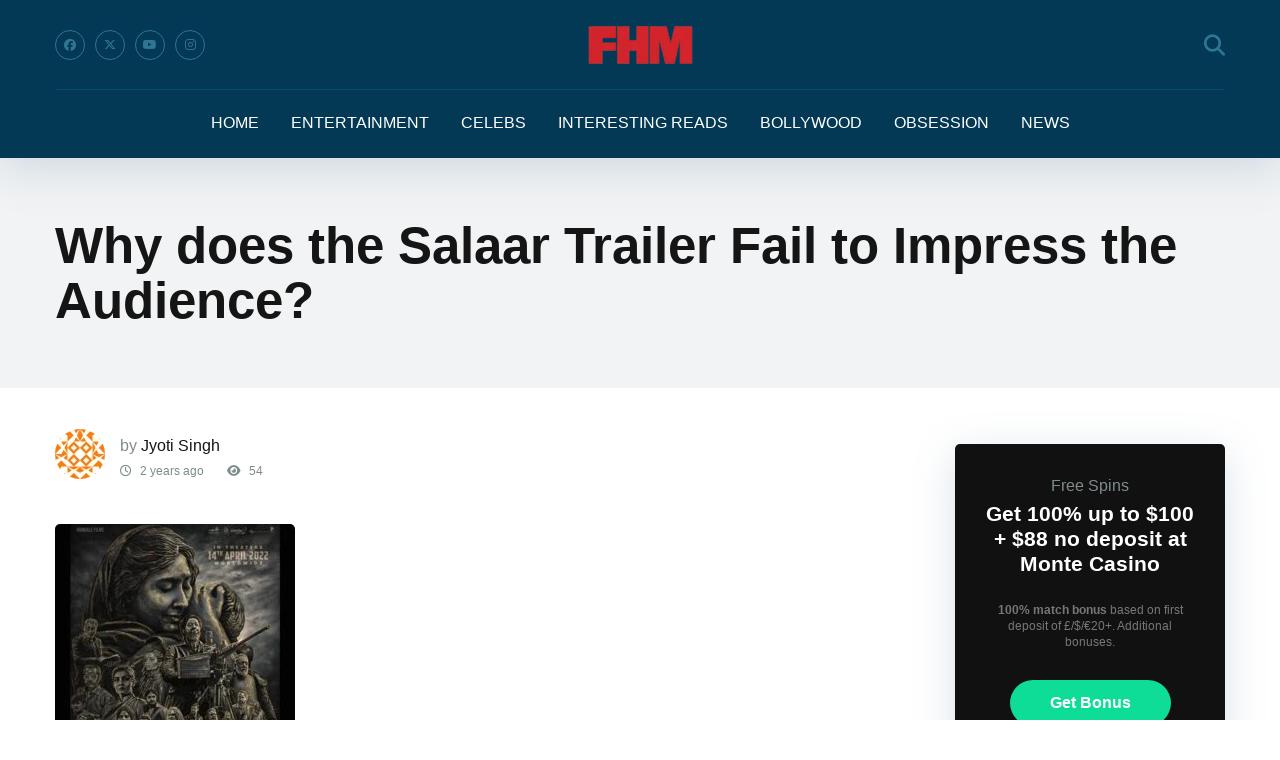

--- FILE ---
content_type: text/html; charset=UTF-8
request_url: https://fhmindia.com/why-does-the-salaar-trailer-fail-to-impress-the-audience/image-3-14/
body_size: 48899
content:
<!DOCTYPE html><html dir="ltr" lang="en-US" prefix="og: https://ogp.me/ns#"><head><script data-no-optimize="1">var litespeed_docref=sessionStorage.getItem("litespeed_docref");litespeed_docref&&(Object.defineProperty(document,"referrer",{get:function(){return litespeed_docref}}),sessionStorage.removeItem("litespeed_docref"));</script> <meta charset="UTF-8" /><meta http-equiv="X-UA-Compatible" content="IE=edge" /><meta name="viewport" id="viewport" content="width=device-width, initial-scale=1.0, maximum-scale=5.0, minimum-scale=1.0, user-scalable=yes" /><title>Why does the Salaar Trailer Fail to Impress the Audience? → FHM India</title><meta name="robots" content="max-image-preview:large" /><meta name="author" content="Jyoti Singh"/><link rel="canonical" href="https://fhmindia.com/why-does-the-salaar-trailer-fail-to-impress-the-audience/image-3-14/" /><meta name="generator" content="All in One SEO (AIOSEO) 4.8.7" /><meta property="og:locale" content="en_US" /><meta property="og:site_name" content="FHM India →" /><meta property="og:type" content="article" /><meta property="og:title" content="Why does the Salaar Trailer Fail to Impress the Audience? → FHM India" /><meta property="og:url" content="https://fhmindia.com/why-does-the-salaar-trailer-fail-to-impress-the-audience/image-3-14/" /><meta property="og:image" content="https://fhmindia.com/wp-content/uploads/2025/06/cropped-FHM-Logo.png" /><meta property="og:image:secure_url" content="https://fhmindia.com/wp-content/uploads/2025/06/cropped-FHM-Logo.png" /><meta property="article:published_time" content="2023-12-08T09:46:05+00:00" /><meta property="article:modified_time" content="2023-12-08T09:47:56+00:00" /><meta name="twitter:card" content="summary_large_image" /><meta name="twitter:title" content="Why does the Salaar Trailer Fail to Impress the Audience? → FHM India" /><meta name="twitter:image" content="https://fhmindia.com/wp-content/uploads/2025/06/cropped-FHM-Logo.png" /> <script type="application/ld+json" class="aioseo-schema">{"@context":"https:\/\/schema.org","@graph":[{"@type":"BreadcrumbList","@id":"https:\/\/fhmindia.com\/why-does-the-salaar-trailer-fail-to-impress-the-audience\/image-3-14\/#breadcrumblist","itemListElement":[{"@type":"ListItem","@id":"https:\/\/fhmindia.com#listItem","position":1,"name":"Home","item":"https:\/\/fhmindia.com","nextItem":{"@type":"ListItem","@id":"https:\/\/fhmindia.com\/why-does-the-salaar-trailer-fail-to-impress-the-audience\/image-3-14\/#listItem","name":"Why does the Salaar Trailer Fail to Impress the Audience?"}},{"@type":"ListItem","@id":"https:\/\/fhmindia.com\/why-does-the-salaar-trailer-fail-to-impress-the-audience\/image-3-14\/#listItem","position":2,"name":"Why does the Salaar Trailer Fail to Impress the Audience?","previousItem":{"@type":"ListItem","@id":"https:\/\/fhmindia.com#listItem","name":"Home"}}]},{"@type":"ItemPage","@id":"https:\/\/fhmindia.com\/why-does-the-salaar-trailer-fail-to-impress-the-audience\/image-3-14\/#itempage","url":"https:\/\/fhmindia.com\/why-does-the-salaar-trailer-fail-to-impress-the-audience\/image-3-14\/","name":"Why does the Salaar Trailer Fail to Impress the Audience? \u2192 FHM India","inLanguage":"en-US","isPartOf":{"@id":"https:\/\/fhmindia.com\/#website"},"breadcrumb":{"@id":"https:\/\/fhmindia.com\/why-does-the-salaar-trailer-fail-to-impress-the-audience\/image-3-14\/#breadcrumblist"},"author":{"@id":"https:\/\/fhmindia.com\/author\/jyoti-singh\/#author"},"creator":{"@id":"https:\/\/fhmindia.com\/author\/jyoti-singh\/#author"},"datePublished":"2023-12-08T15:16:05+05:30","dateModified":"2023-12-08T15:17:56+05:30"},{"@type":"Organization","@id":"https:\/\/fhmindia.com\/#organization","name":"FHM India","url":"https:\/\/fhmindia.com\/","logo":{"@type":"ImageObject","url":"https:\/\/fhmindia.com\/wp-content\/uploads\/2022\/01\/FHM-Logo-3.png","@id":"https:\/\/fhmindia.com\/why-does-the-salaar-trailer-fail-to-impress-the-audience\/image-3-14\/#organizationLogo","width":800,"height":304},"image":{"@id":"https:\/\/fhmindia.com\/why-does-the-salaar-trailer-fail-to-impress-the-audience\/image-3-14\/#organizationLogo"}},{"@type":"Person","@id":"https:\/\/fhmindia.com\/author\/jyoti-singh\/#author","url":"https:\/\/fhmindia.com\/author\/jyoti-singh\/","name":"Jyoti Singh","image":{"@type":"ImageObject","@id":"https:\/\/fhmindia.com\/why-does-the-salaar-trailer-fail-to-impress-the-audience\/image-3-14\/#authorImage","url":"https:\/\/fhmindia.com\/wp-content\/litespeed\/avatar\/662b33fbbc942e9b6afeb0455ee83a98.jpg?ver=1768419576","width":96,"height":96,"caption":"Jyoti Singh"}},{"@type":"WebSite","@id":"https:\/\/fhmindia.com\/#website","url":"https:\/\/fhmindia.com\/","name":"FHM India","inLanguage":"en-US","publisher":{"@id":"https:\/\/fhmindia.com\/#organization"}}]}</script>  <script type="litespeed/javascript">var adminBaseUrl="https:\/\/fhmindia.com\/wp-admin\/";var keywordsAllowed=["","elementor","microthemer","trp-edit-translation","brizy-edit-iframe","pagebuilder-edit-iframe","oxygen","dp_action=dfg_popup_fetch","?rand=","bricks=run&brickspreview"];var keywordFound=!1;try{if(window.parent.location.href.indexOf(adminBaseUrl)<0&&window.parent.location.href!==window.location.href){keywordsAllowed.forEach(function(keyword){if(keyword&&(window.location.href.indexOf(keyword)>-1||window.parent.location.href.indexOf(keyword)>-1)){keywordFound=!0}});if(!keywordFound&&window.location.href.indexOf('http')>-1){window.parent.location.href=window.location.href}}}finally{}</script> <link rel='dns-prefetch' href='//fonts.googleapis.com' /><link rel='dns-prefetch' href='//maps.googleapis.com' /><link rel='dns-prefetch' href='//maps.gstatic.com' /><link rel='dns-prefetch' href='//fonts.gstatic.com' /><link rel='dns-prefetch' href='//ajax.googleapis.com' /><link rel='dns-prefetch' href='//apis.google.com' /><link rel='dns-prefetch' href='//google-analytics.com' /><link rel='dns-prefetch' href='//www.google-analytics.com' /><link rel='dns-prefetch' href='//ssl.google-analytics.com' /><link rel='dns-prefetch' href='//youtube.com' /><link rel='dns-prefetch' href='//api.pinterest.com' /><link rel='dns-prefetch' href='//cdnjs.cloudflare.com' /><link rel='dns-prefetch' href='//connect.facebook.net' /><link rel='dns-prefetch' href='//platform.twitter.com' /><link rel='dns-prefetch' href='//syndication.twitter.com' /><link rel='dns-prefetch' href='//platform.instagram.com' /><link rel='dns-prefetch' href='//disqus.com' /><link rel='dns-prefetch' href='//sitename.disqus.com' /><link rel='dns-prefetch' href='//s7.addthis.com' /><link rel='dns-prefetch' href='//platform.linkedin.com' /><link rel='dns-prefetch' href='//w.sharethis.com' /><link rel='dns-prefetch' href='//i0.wp.com' /><link rel='dns-prefetch' href='//i1.wp.com' /><link rel='dns-prefetch' href='//i2.wp.com' /><link rel='dns-prefetch' href='//stats.wp.com' /><link rel='dns-prefetch' href='//pixel.wp.com' /><link rel='dns-prefetch' href='//s.gravatar.com' /><link rel='dns-prefetch' href='//0.gravatar.com' /><link rel='dns-prefetch' href='//2.gravatar.com' /><link rel='dns-prefetch' href='//1.gravatar.com' /><link rel="alternate" type="application/rss+xml" title="FHM India &raquo; Feed" href="https://fhmindia.com/feed/" />
 <script
				src="//www.googletagmanager.com/gtag/js?id=G-HLB0D1JTC2"  data-cfasync="false" data-wpfc-render="false" async></script> <script data-cfasync="false" data-wpfc-render="false">var mi_version = '8.9.1';
				var mi_track_user = true;
				var mi_no_track_reason = '';
				
								var disableStrs = [
										'ga-disable-G-HLB0D1JTC2',
															'ga-disable-UA-250427846-1',
									];

				/* Function to detect opted out users */
				function __gtagTrackerIsOptedOut() {
					for (var index = 0; index < disableStrs.length; index++) {
						if (document.cookie.indexOf(disableStrs[index] + '=true') > -1) {
							return true;
						}
					}

					return false;
				}

				/* Disable tracking if the opt-out cookie exists. */
				if (__gtagTrackerIsOptedOut()) {
					for (var index = 0; index < disableStrs.length; index++) {
						window[disableStrs[index]] = true;
					}
				}

				/* Opt-out function */
				function __gtagTrackerOptout() {
					for (var index = 0; index < disableStrs.length; index++) {
						document.cookie = disableStrs[index] + '=true; expires=Thu, 31 Dec 2099 23:59:59 UTC; path=/';
						window[disableStrs[index]] = true;
					}
				}

				if ('undefined' === typeof gaOptout) {
					function gaOptout() {
						__gtagTrackerOptout();
					}
				}
								window.dataLayer = window.dataLayer || [];

				window.MonsterInsightsDualTracker = {
					helpers: {},
					trackers: {},
				};
				if (mi_track_user) {
					function __gtagDataLayer() {
						dataLayer.push(arguments);
					}

					function __gtagTracker(type, name, parameters) {
						if (!parameters) {
							parameters = {};
						}

						if (parameters.send_to) {
							__gtagDataLayer.apply(null, arguments);
							return;
						}

						if (type === 'event') {
														parameters.send_to = monsterinsights_frontend.v4_id;
							var hookName = name;
							if (typeof parameters['event_category'] !== 'undefined') {
								hookName = parameters['event_category'] + ':' + name;
							}

							if (typeof MonsterInsightsDualTracker.trackers[hookName] !== 'undefined') {
								MonsterInsightsDualTracker.trackers[hookName](parameters);
							} else {
								__gtagDataLayer('event', name, parameters);
							}
							
														parameters.send_to = monsterinsights_frontend.ua;
							__gtagDataLayer(type, name, parameters);
													} else {
							__gtagDataLayer.apply(null, arguments);
						}
					}

					__gtagTracker('js', new Date());
					__gtagTracker('set', {
						'developer_id.dZGIzZG': true,
											});
										__gtagTracker('config', 'G-HLB0D1JTC2', {"forceSSL":"true","link_attribution":"true","author":"user-215093220","tags":"untagged","published_at":"2023-12-08T15:16:05+05:30","post_type":"attachment"} );
															__gtagTracker('config', 'UA-250427846-1', {"forceSSL":"true","link_attribution":"true","dimension1":"user-215093220","dimension3":"untagged","dimension4":"2023-12-08T15:16:05+05:30","dimension5":"attachment"} );
										window.gtag = __gtagTracker;										(function () {
						/* https://developers.google.com/analytics/devguides/collection/analyticsjs/ */
						/* ga and __gaTracker compatibility shim. */
						var noopfn = function () {
							return null;
						};
						var newtracker = function () {
							return new Tracker();
						};
						var Tracker = function () {
							return null;
						};
						var p = Tracker.prototype;
						p.get = noopfn;
						p.set = noopfn;
						p.send = function () {
							var args = Array.prototype.slice.call(arguments);
							args.unshift('send');
							__gaTracker.apply(null, args);
						};
						var __gaTracker = function () {
							var len = arguments.length;
							if (len === 0) {
								return;
							}
							var f = arguments[len - 1];
							if (typeof f !== 'object' || f === null || typeof f.hitCallback !== 'function') {
								if ('send' === arguments[0]) {
									var hitConverted, hitObject = false, action;
									if ('event' === arguments[1]) {
										if ('undefined' !== typeof arguments[3]) {
											hitObject = {
												'eventAction': arguments[3],
												'eventCategory': arguments[2],
												'eventLabel': arguments[4],
												'value': arguments[5] ? arguments[5] : 1,
											}
										}
									}
									if ('pageview' === arguments[1]) {
										if ('undefined' !== typeof arguments[2]) {
											hitObject = {
												'eventAction': 'page_view',
												'page_path': arguments[2],
											}
										}
									}
									if (typeof arguments[2] === 'object') {
										hitObject = arguments[2];
									}
									if (typeof arguments[5] === 'object') {
										Object.assign(hitObject, arguments[5]);
									}
									if ('undefined' !== typeof arguments[1].hitType) {
										hitObject = arguments[1];
										if ('pageview' === hitObject.hitType) {
											hitObject.eventAction = 'page_view';
										}
									}
									if (hitObject) {
										action = 'timing' === arguments[1].hitType ? 'timing_complete' : hitObject.eventAction;
										hitConverted = mapArgs(hitObject);
										__gtagTracker('event', action, hitConverted);
									}
								}
								return;
							}

							function mapArgs(args) {
								var arg, hit = {};
								var gaMap = {
									'eventCategory': 'event_category',
									'eventAction': 'event_action',
									'eventLabel': 'event_label',
									'eventValue': 'event_value',
									'nonInteraction': 'non_interaction',
									'timingCategory': 'event_category',
									'timingVar': 'name',
									'timingValue': 'value',
									'timingLabel': 'event_label',
									'page': 'page_path',
									'location': 'page_location',
									'title': 'page_title',
								};
								for (arg in args) {
																		if (!(!args.hasOwnProperty(arg) || !gaMap.hasOwnProperty(arg))) {
										hit[gaMap[arg]] = args[arg];
									} else {
										hit[arg] = args[arg];
									}
								}
								return hit;
							}

							try {
								f.hitCallback();
							} catch (ex) {
							}
						};
						__gaTracker.create = newtracker;
						__gaTracker.getByName = newtracker;
						__gaTracker.getAll = function () {
							return [];
						};
						__gaTracker.remove = noopfn;
						__gaTracker.loaded = true;
						window['__gaTracker'] = __gaTracker;
					})();
									} else {
										console.log("");
					(function () {
						function __gtagTracker() {
							return null;
						}

						window['__gtagTracker'] = __gtagTracker;
						window['gtag'] = __gtagTracker;
					})();
									}</script> <style id="litespeed-ccss">body{--wp--preset--color--black:#000;--wp--preset--color--cyan-bluish-gray:#abb8c3;--wp--preset--color--white:#fff;--wp--preset--color--pale-pink:#f78da7;--wp--preset--color--vivid-red:#cf2e2e;--wp--preset--color--luminous-vivid-orange:#ff6900;--wp--preset--color--luminous-vivid-amber:#fcb900;--wp--preset--color--light-green-cyan:#7bdcb5;--wp--preset--color--vivid-green-cyan:#00d084;--wp--preset--color--pale-cyan-blue:#8ed1fc;--wp--preset--color--vivid-cyan-blue:#0693e3;--wp--preset--color--vivid-purple:#9b51e0;--wp--preset--gradient--vivid-cyan-blue-to-vivid-purple:linear-gradient(135deg,rgba(6,147,227,1) 0%,#9b51e0 100%);--wp--preset--gradient--light-green-cyan-to-vivid-green-cyan:linear-gradient(135deg,#7adcb4 0%,#00d082 100%);--wp--preset--gradient--luminous-vivid-amber-to-luminous-vivid-orange:linear-gradient(135deg,rgba(252,185,0,1) 0%,rgba(255,105,0,1) 100%);--wp--preset--gradient--luminous-vivid-orange-to-vivid-red:linear-gradient(135deg,rgba(255,105,0,1) 0%,#cf2e2e 100%);--wp--preset--gradient--very-light-gray-to-cyan-bluish-gray:linear-gradient(135deg,#eee 0%,#a9b8c3 100%);--wp--preset--gradient--cool-to-warm-spectrum:linear-gradient(135deg,#4aeadc 0%,#9778d1 20%,#cf2aba 40%,#ee2c82 60%,#fb6962 80%,#fef84c 100%);--wp--preset--gradient--blush-light-purple:linear-gradient(135deg,#ffceec 0%,#9896f0 100%);--wp--preset--gradient--blush-bordeaux:linear-gradient(135deg,#fecda5 0%,#fe2d2d 50%,#6b003e 100%);--wp--preset--gradient--luminous-dusk:linear-gradient(135deg,#ffcb70 0%,#c751c0 50%,#4158d0 100%);--wp--preset--gradient--pale-ocean:linear-gradient(135deg,#fff5cb 0%,#b6e3d4 50%,#33a7b5 100%);--wp--preset--gradient--electric-grass:linear-gradient(135deg,#caf880 0%,#71ce7e 100%);--wp--preset--gradient--midnight:linear-gradient(135deg,#020381 0%,#2874fc 100%);--wp--preset--font-size--small:11px;--wp--preset--font-size--medium:20px;--wp--preset--font-size--large:32px;--wp--preset--font-size--x-large:42px;--wp--preset--font-size--regular:15px;--wp--preset--font-size--larger:50px;--wp--preset--spacing--20:.44rem;--wp--preset--spacing--30:.67rem;--wp--preset--spacing--40:1rem;--wp--preset--spacing--50:1.5rem;--wp--preset--spacing--60:2.25rem;--wp--preset--spacing--70:3.38rem;--wp--preset--spacing--80:5.06rem;--wp--preset--shadow--natural:6px 6px 9px rgba(0,0,0,.2);--wp--preset--shadow--deep:12px 12px 50px rgba(0,0,0,.4);--wp--preset--shadow--sharp:6px 6px 0px rgba(0,0,0,.2);--wp--preset--shadow--outlined:6px 6px 0px -3px rgba(255,255,255,1),6px 6px rgba(0,0,0,1);--wp--preset--shadow--crisp:6px 6px 0px rgba(0,0,0,1)}.tdm-title{font-size:36px;line-height:47px;font-weight:400;margin-top:10px;margin-bottom:26px;color:#111}@media (max-width:767px){.tdm-title{font-size:35px;line-height:39px}}.tds-title .tdm-title{display:inline-block}.tdm-title-md{font-size:28px;line-height:36px;font-weight:400}@media (min-width:1019px) and (max-width:1140px){.tdm-title-md{font-size:26px;line-height:32px}}@media (min-width:768px) and (max-width:1018px){.tdm-title-md{font-size:24px;line-height:30px}}.tdm-descr{font-family:var(--td_default_google_font_1,'Open Sans','Open Sans Regular',sans-serif);font-size:16px;line-height:28px;color:#666;margin-bottom:30px}@media (max-width:1018px){.tdm-descr{font-size:15px;line-height:24px}}@media (min-width:768px) and (max-width:1018px){.tdm-descr{margin-bottom:25px}}@media (max-width:767px){.tdm-descr{margin-bottom:20px}}.tdm-inline-block{display:inline-block}.tdm-content-horiz-right{text-align:right!important;margin-left:auto}:root{--td_theme_color:#4db2ec;--td_grid_border_color:#ededed;--td_black:#222;--td_text_color:#111;--td_default_google_font_1:'Open Sans','Open Sans Regular',sans-serif;--td_default_google_font_2:'Roboto',sans-serif}html{font-family:sans-serif;-ms-text-size-adjust:100%;-webkit-text-size-adjust:100%}body{margin:0}a{background-color:transparent}img{border:0}svg:not(:root){overflow:hidden}button,input{color:inherit;font:inherit;margin:0}button{overflow:visible}button{text-transform:none}button{-webkit-appearance:button}button::-moz-focus-inner,input::-moz-focus-inner{border:0;padding:0}input{line-height:normal}*{-webkit-box-sizing:border-box;-moz-box-sizing:border-box;box-sizing:border-box}*:before,*:after{-webkit-box-sizing:border-box;-moz-box-sizing:border-box;box-sizing:border-box}img{max-width:100%;height:auto}.td-main-content-wrap{background-color:#fff}.td-container,.tdc-row{width:1068px;margin-right:auto;margin-left:auto}.td-container:before,.tdc-row:before,.td-container:after,.tdc-row:after{display:table;content:'';line-height:0}.td-container:after,.tdc-row:after{clear:both}.tdc-row[class*=stretch_row]>.td-pb-row>.td-element-style{width:100vw!important;left:50%!important;transform:translateX(-50%)!important}@media (max-width:767px){.td-pb-row>.td-element-style{width:100vw!important;left:50%!important;transform:translateX(-50%)!important}}.vc_inner.absolute_inner_full{width:100%!important}.tdc-row.stretch_row_1200{width:auto!important;max-width:1240px}@media (min-width:768px) and (max-width:1018px){.tdc-row.stretch_row_1200>.td-pb-row{margin-right:0;margin-left:0}}@media (min-width:1141px){.tdc-row.stretch_row_1200{padding-left:24px;padding-right:24px}}@media (min-width:1019px) and (max-width:1140px){.tdc-row.stretch_row_1200{padding-left:20px;padding-right:20px}}.tdc-row.stretch_row_content{width:100%!important}@media (max-width:767px){.tdc-row.td-stretch-content{padding-left:20px;padding-right:20px}}.td-pb-row{*zoom:1;margin-right:-24px;margin-left:-24px;position:relative}.td-pb-row:before,.td-pb-row:after{display:table;content:''}.td-pb-row:after{clear:both}.td-pb-row [class*=td-pb-span]{display:block;min-height:1px;float:left;padding-right:24px;padding-left:24px;position:relative}@media (min-width:1019px) and (max-width:1140px){.td-pb-row [class*=td-pb-span]{padding-right:20px;padding-left:20px}}@media (min-width:768px) and (max-width:1018px){.td-pb-row [class*=td-pb-span]{padding-right:14px;padding-left:14px}}@media (max-width:767px){.td-pb-row [class*=td-pb-span]{padding-right:0;padding-left:0;float:none;width:100%}}.td-ss-main-sidebar{-webkit-backface-visibility:hidden;-webkit-perspective:1000}.td-pb-span3{width:25%}.td-pb-span4{width:33.33333333%}.td-pb-span8{width:66.66666667%}.td-pb-span9{width:75%}.td-pb-span12{width:100%}.wpb_row{margin-bottom:0}.vc_row .vc_column-inner{padding-left:0;padding-right:0}@media (min-width:1019px) and (max-width:1140px){.td-container,.tdc-row{width:980px}.td-pb-row{margin-right:-20px;margin-left:-20px}}@media (min-width:768px) and (max-width:1018px){.td-container,.tdc-row{width:740px}.td-pb-row{margin-right:-14px;margin-left:-14px}}@media (max-width:767px){.td-container,.tdc-row{width:100%;padding-left:20px;padding-right:20px}.td-pb-row{width:100%;margin-left:0;margin-right:0}}@media (min-width:768px){.td-drop-down-search .td-search-form{margin:20px}}#td-outer-wrap{overflow:hidden}@media (max-width:767px){#td-outer-wrap{margin:auto;width:100%;-webkit-transform-origin:50% 200px 0;transform-origin:50% 200px 0}}.td-menu-background{background-repeat:var(--td_mobile_background_repeat,no-repeat);background-size:var(--td_mobile_background_size,cover);background-position:var(--td_mobile_background_size,center top);position:fixed;top:0;display:block;width:100%;height:113%;z-index:9999;visibility:hidden;transform:translate3d(-100%,0,0);-webkit-transform:translate3d(-100%,0,0)}.td-menu-background:before{content:'';width:100%;height:100%;position:absolute;top:0;left:0;opacity:.98;background:#313b45;background:-webkit-gradient(left top,left bottom,color-stop(0%,var(--td_mobile_gradient_one_mob,#313b45)),color-stop(100%,var(--td_mobile_gradient_two_mob,#3393b8)));background:linear-gradient(to bottom,var(--td_mobile_gradient_one_mob,#313b45) 0%,var(--td_mobile_gradient_two_mob,#3393b8) 100%);filter:progid:DXImageTransform.Microsoft.gradient(startColorstr='var(--td_mobile_gradient_one_mob, #313b45)',endColorstr='var(--td_mobile_gradient_two_mob, #3393b8)',GradientType=0)}#td-mobile-nav{padding:0;position:fixed;width:100%;height:calc(100% + 1px);top:0;z-index:9999;visibility:hidden;transform:translate3d(-99%,0,0);-webkit-transform:translate3d(-99%,0,0);left:-1%;font-family:-apple-system,".SFNSText-Regular","San Francisco","Roboto","Segoe UI","Helvetica Neue","Lucida Grande",sans-serif}#td-mobile-nav{height:1px;overflow:hidden}#td-mobile-nav .td-menu-socials{padding:0 65px 0 20px;overflow:hidden;height:60px}.td-mobile-close{position:absolute;right:1px;top:0;z-index:1000}.td-mobile-close .td-icon-close-mobile{height:70px;width:70px;line-height:70px;font-size:21px;color:var(--td_mobile_text_color,#fff);top:4px;position:relative}.td-mobile-content{padding:20px 20px 0}.td-mobile-container{padding-bottom:20px;position:relative}.td-mobile-content ul{list-style:none;margin:0;padding:0}.td-mobile-content li{float:none;margin-left:0;-webkit-touch-callout:none}.td-mobile-content li a{display:block;line-height:21px;font-size:21px;color:var(--td_mobile_text_color,#fff);margin-left:0;padding:12px 30px 12px 12px;font-weight:700}.td-mobile-content .td-icon-menu-right{display:none;position:absolute;top:10px;right:-4px;z-index:1000;font-size:14px;padding:6px 12px;float:right;color:var(--td_mobile_text_color,#fff);-webkit-transform-origin:50% 48% 0px;transform-origin:50% 48% 0px;transform:rotate(-90deg);-webkit-transform:rotate(-90deg)}.td-mobile-content .td-icon-menu-right:before{content:'\e83d'}.td-mobile-content .sub-menu{max-height:0;overflow:hidden;opacity:0}.td-mobile-content .sub-menu a{padding:9px 26px 9px 36px!important;line-height:19px;font-size:16px;font-weight:400}.td-mobile-content .menu-item-has-children a{width:100%;z-index:1}.td-mobile-container{opacity:1}.td-search-wrap-mob{padding:0;position:absolute;width:100%;height:auto;top:0;text-align:center;z-index:9999;visibility:hidden;color:var(--td_mobile_text_color,#fff);font-family:-apple-system,".SFNSText-Regular","San Francisco","Roboto","Segoe UI","Helvetica Neue","Lucida Grande",sans-serif}.td-search-wrap-mob .td-drop-down-search{opacity:0;visibility:hidden;-webkit-backface-visibility:hidden;position:relative}.td-search-wrap-mob #td-header-search-mob{color:var(--td_mobile_text_color,#fff);font-weight:700;font-size:26px;height:40px;line-height:36px;border:0;background:0 0;outline:0;margin:8px 0;padding:0;text-align:center}.td-search-wrap-mob .td-search-input{margin:0 5%;position:relative}.td-search-wrap-mob .td-search-input span{opacity:.8;font-size:12px}.td-search-wrap-mob .td-search-input:before,.td-search-wrap-mob .td-search-input:after{content:'';position:absolute;display:block;width:100%;height:1px;background-color:var(--td_mobile_text_color,#fff);bottom:0;left:0;opacity:.2}.td-search-wrap-mob .td-search-input:after{opacity:.8;transform:scaleX(0);-webkit-transform:scaleX(0)}.td-search-wrap-mob .td-search-form{margin-bottom:30px}.td-search-background{background-repeat:no-repeat;background-size:cover;background-position:center top;position:fixed;top:0;display:block;width:100%;height:113%;z-index:9999;transform:translate3d(100%,0,0);-webkit-transform:translate3d(100%,0,0);visibility:hidden}.td-search-background:before{content:'';width:100%;height:100%;position:absolute;top:0;left:0;opacity:.98;background:#313b45;background:-webkit-gradient(left top,left bottom,color-stop(0%,var(--td_mobile_gradient_one_mob,#313b45)),color-stop(100%,var(--td_mobile_gradient_two_mob,#3393b8)));background:linear-gradient(to bottom,var(--td_mobile_gradient_one_mob,#313b45) 0%,var(--td_mobile_gradient_two_mob,#3393b8) 100%);filter:progid:DXImageTransform.Microsoft.gradient(startColorstr='var(--td_mobile_gradient_one_mob, #313b45)',endColorstr='var(--td_mobile_gradient_two_mob, #3393b8)',GradientType=0)}.td-search-close{text-align:right;z-index:1000}.td-search-close .td-icon-close-mobile{height:70px;width:70px;line-height:70px;font-size:21px;color:var(--td_mobile_text_color,#fff);position:relative;top:4px;right:0}body{font-family:Verdana,BlinkMacSystemFont,-apple-system,"Segoe UI",Roboto,Oxygen,Ubuntu,Cantarell,"Open Sans","Helvetica Neue",sans-serif;font-size:14px;line-height:21px}p{margin-top:0;margin-bottom:21px}a{color:var(--td_theme_color,#4db2ec);text-decoration:none}ul{padding:0}ul li{line-height:24px;margin-left:21px}h1,h3,h4{font-family:var(--td_default_google_font_2,'Roboto',sans-serif);color:var(--td_text_color,#111);font-weight:400;margin:6px 0}h3>a{color:var(--td_text_color,#111)}h1{font-size:32px;line-height:40px;margin-top:33px;margin-bottom:23px}h3{font-size:22px;line-height:30px;margin-top:27px;margin-bottom:17px}h4{font-size:19px;line-height:29px;margin-top:24px;margin-bottom:14px}input[type=text]{font-size:12px;line-height:21px;color:#444;border:1px solid #e1e1e1;width:100%;max-width:100%;height:34px;padding:3px 9px}@media (max-width:767px){input[type=text]{font-size:16px}}.td_module_wrap{position:relative;padding-bottom:35px}.td_module_wrap .entry-title{font-size:21px;line-height:25px;margin:0 0 6px}.entry-title{word-wrap:break-word}.td-module-thumb{position:relative;margin-bottom:13px}.td-module-thumb .entry-thumb{display:block}.td-module-meta-info{font-family:var(--td_default_google_font_1,'Open Sans','Open Sans Regular',sans-serif);font-size:11px;margin-bottom:7px;line-height:1;min-height:17px}.td-post-category{font-family:var(--td_default_google_font_1,'Open Sans','Open Sans Regular',sans-serif);font-size:10px;font-weight:600;line-height:1;background-color:var(--td_black,#222);color:#fff;margin-right:5px;padding:3px 6px 4px;display:block;vertical-align:top}.td-module-meta-info .td-post-category{display:inline-block}.block-title{font-family:var(--td_default_google_font_2,'Roboto',sans-serif);font-size:14px;line-height:1;margin-top:0;margin-bottom:26px;border-bottom:2px solid var(--td_header_color,var(--td_black,#222))}.block-title>span{line-height:17px;display:inline-block;padding:7px 12px 4px;background-color:var(--td_header_color,var(--td_black,#222));color:var(--td_text_header_color,#fff)}.td-block-title span{display:inline-block}.td_block_template_1 .block-title{text-align:left}.td-page-title{font-size:30px;line-height:38px;margin:-9px 0 19px}.td-page-title{color:var(--td_page_title_color,var(--td_text_color,#111))}@media (min-width:768px) and (max-width:1018px){body .td-page-title{font-size:26px;line-height:34px;margin:-2px 0 19px}}@media (max-width:767px){body .td-page-title{font-size:24px;line-height:32px}}.td-main-content-wrap{padding-bottom:40px}@media (max-width:767px){.td-main-content-wrap{padding-bottom:26px}}.td-ss-main-sidebar{perspective:unset!important}.td-crumb-container{min-height:35px;margin-bottom:9px;padding-top:21px}@media (min-width:768px) and (max-width:1018px){.td-crumb-container{padding-top:16px}}@media (max-width:767px){.td-crumb-container{padding-top:11px}}[class^=td-icon-]:before,[class*=" td-icon-"]:before{font-family:'newspaper';speak:none;font-style:normal;font-weight:400;font-variant:normal;text-transform:none;line-height:1;text-align:center;-webkit-font-smoothing:antialiased;-moz-osx-font-smoothing:grayscale}[class*=td-icon-]{line-height:1;text-align:center;display:inline-block}.td-icon-menu-down:before{content:'\e806'}.td-icon-menu-up:before{content:'\e809'}.td-icon-menu-right:before{content:'\e80d'}.td-icon-facebook:before{content:'\e818'}.td-icon-instagram:before{content:'\e81d'}.td-icon-twitter:before{content:'\e831'}.td-icon-youtube:before{content:'\e836'}.td-icon-read-down:before{content:'\e83d'}.td-icon-close-mobile:before{content:'\e900'}@media (max-width:767px){.td-header-desktop-wrap{display:none}}@media (min-width:767px){.td-header-mobile-wrap{display:none}}.tdc_zone{margin:0}.td-header-template-wrap{z-index:100}.td-header-desktop-wrap{width:100%}.td_block_wrap{margin-bottom:48px;position:relative;clear:both}@media (max-width:767px){.td_block_wrap{margin-bottom:32px}}.td_block_wrap .td-load-more-wrap{margin-top:20px}@media (max-width:767px){.td_block_wrap .td-load-more-wrap{margin-bottom:0}}.td-block-title-wrap{position:relative}.td-fix-index{transform:translateZ(0);-webkit-transform:translateZ(0)}.td_with_ajax_pagination{transform:translate3d(0,0,0);-webkit-transform:translate3d(0,0,0);overflow:hidden}.td_ajax_load_more{display:inline-block;font-family:var(--td_default_google_font_1,'Open Sans','Open Sans Regular',sans-serif);font-size:12px;line-height:1;padding:8px 10px;border:1px solid #c9c9c9;text-align:center;vertical-align:middle}.td_ajax_load_more i{font-size:8px;margin-left:6px;position:relative;top:0;vertical-align:middle}.td-load-more-wrap{transform:translateZ(0);-webkit-transform:translateZ(0)}@-moz-document url-prefix(){.td_ajax_load_more{padding:7px 10px 9px}}.td-load-more-wrap{text-align:center;clear:both}.td-load-more-wrap a{color:#767676}.td-load-more-infinite-wrap{display:none}.td-subcat-filter{position:absolute;bottom:0;right:0;margin:auto 0;opacity:0;z-index:2;line-height:30px;text-align:right}.td-subcat-filter ul{margin:0}.td-subcat-filter .td-subcat-list{display:inline-block;line-height:1}.td-subcat-filter .td-subcat-list .td-subcat-item{display:inline-block;line-height:1;margin-left:30px}.td-subcat-filter .td-subcat-list a{font-family:var(--td_default_google_font_2,'Roboto',sans-serif);font-size:13px;color:#767676;line-height:1}.td-subcat-filter .td-subcat-dropdown{display:inline-block;text-align:right;line-height:30px;position:relative}.td-subcat-filter .td-subcat-dropdown .td-subcat-more{margin-left:15px;padding-left:15px;display:inline-block}.td-subcat-filter .td-subcat-dropdown .td-subcat-more:before{content:'';width:70px;height:100%;position:absolute;margin-top:2px;top:0;right:0;z-index:1;opacity:0}.td-subcat-filter .td-subcat-dropdown .td-subcat-more i{font-size:9px;color:#767676;margin-left:12px;margin-right:12px}.td-subcat-filter .td-subcat-dropdown ul{list-style:none;position:absolute;right:0;top:100%;padding:6px 0 8px;background-color:#fff;background-color:rgba(255,255,255,.95);z-index:999;border-width:0 1px 1px;border-color:var(--td_grid_border_color,#ededed);border-style:solid;display:none}.td-subcat-filter .td-subcat-dropdown span{font-family:var(--td_default_google_font_2,'Roboto',sans-serif);font-size:13px;color:#767676;line-height:1}.td_module_flex_1{display:inline-block;width:100%;padding-bottom:0}.td_module_flex_1 .td-module-container{display:flex;flex-direction:column;position:relative}.td_module_flex_1 .td-module-container:before{content:'';position:absolute;bottom:0;left:0;width:100%;height:1px}.td_module_flex_1 .td-image-wrap{display:block;position:relative}.td_module_flex_1 .td-image-container{position:relative;flex:0 0 auto;width:100%;height:100%}.td_module_flex_1 .td-module-thumb{margin-bottom:0}.td_module_flex_1 .td-module-meta-info{width:100%;margin-bottom:0;z-index:1;border:0 solid #eaeaea;min-height:0}.td_module_flex_1 .td-thumb-css{width:100%;height:100%;position:absolute;background-size:cover;background-position:center center}.td-mc1-wrap:after,.td-mc1-wrap .td_module_wrap:after{content:'';display:table;clear:both}.td_module_flex_1 .td-image-wrap{padding-bottom:50%}.td_module_flex_1 .td-module-meta-info{padding:13px 0 0}.td_flex_block.td_with_ajax_pagination,.td_flex_block.td_with_ajax_pagination .td_block_inner{overflow:initial}.td_flex_block.td_with_ajax_pagination .td_block_inner{height:auto!important}.td_block_wrap p:empty:before{display:none}button::-moz-focus-inner{padding:0;border:0}.td-container-wrap{background-color:var(--td_container_transparent,#fff);margin-left:auto;margin-right:auto}.td-scroll-up{position:fixed;bottom:4px;right:5px;z-index:9999}.td-scroll-up[data-style=style1]{display:none;width:40px;height:40px;background-color:var(--td_theme_color,#4db2ec);transform:translate3d(0,70px,0)}.td-scroll-up[data-style=style1] .td-icon-menu-up{position:relative;color:#fff;font-size:20px;display:block;text-align:center;width:40px;top:7px}.wpb_button{display:inline-block;font-family:var(--td_default_google_font_1,'Open Sans','Open Sans Regular',sans-serif);font-weight:600;line-height:24px;text-shadow:none;border:none;border-radius:0;margin-bottom:21px}.td-element-style{position:absolute;z-index:0;width:100%;height:100%;top:0;bottom:0;left:0;right:0;overflow:hidden}.td-element-style-before{opacity:0}html{font-family:sans-serif;-ms-text-size-adjust:100%;-webkit-text-size-adjust:100%}body{margin:0}a{background-color:transparent}h1{font-size:2em;margin:.67em 0}img{border:0}svg:not(:root){overflow:hidden}button,input{color:inherit;font:inherit;margin:0}button{overflow:visible}button{text-transform:none}button{-webkit-appearance:button}button::-moz-focus-inner,input::-moz-focus-inner{border:0;padding:0}input{line-height:normal}.td-pulldown-filter-list{display:none}.td-block-title span{display:inline-block}.td_block_template_1 .block-title{text-align:left}@-moz-document url-prefix(){.td-pulldown-syle-default .td-subcat-more,.td-pulldown-syle-default .td-subcat-list{position:relative;top:-1px}}:root{--military-news-accent:#ef6421;--military-news-bg-1:#1f1f11;--military-news-bg-2:#33351e;--military-news-bg-3:#505331}.td-menu-background,.td-search-background{background-image:url('https://fhmindia.com/storage/2022/11/1.jpg')}.td-menu-background,.td-search-background{background-image:url('https://fhmindia.com/storage/2022/11/1.jpg')}.tdi_2{min-height:0}.td-header-mobile-wrap{position:relative;width:100%}@media (max-width:767px){.tdi_2{position:relative}}@media (max-width:767px){.tdi_1_rand_style{background-color:#000000!important}}.tdi_4{min-height:0}.tdi_4{display:block}.tdi_4:before,.tdi_4:after{display:table}.tdi_4{position:relative}.tdi_4 .td_block_wrap{text-align:left}@media (max-width:767px){.tdi_4{padding-top:5px!important;padding-bottom:5px!important;position:relative}}.tdi_3_rand_style>.td-element-style-before{content:''!important;width:100%!important;height:100%!important;position:absolute!important;top:0!important;left:0!important;display:block!important;z-index:0!important;background-position:center center!important;background-size:cover!important}.tdi_3_rand_style{background-color:rgba(0,0,0,0)!important}@media (max-width:767px){.tdi_3_rand_style{background-color:rgba(255,255,255,0)!important}}.tdi_3_rand_style:after{content:''!important;width:100%!important;height:100%!important;position:absolute!important;top:0!important;left:0!important;z-index:0!important;display:block!important;background:linear-gradient(90deg,rgba(0,0,0,.6),rgba(6,11,40,.6))!important}.tdi_6{vertical-align:baseline}.tdi_6>.wpb_wrapper{display:block}.tdi_6>.wpb_wrapper>.vc_row_inner{width:auto}.tdi_6>.wpb_wrapper{width:auto;height:auto}@media (max-width:767px){.tdi_7{margin-top:1px!important;margin-right:-10px!important;z-index:2!important}}.tdb-header-align{vertical-align:middle}.tdb_mobile_search{margin-bottom:0;clear:none}.tdb_mobile_search svg{height:auto}.tdb_mobile_search svg,.tdb_mobile_search svg *{fill:var(--td_theme_color,#4db2ec)}.tdi_7{display:inline-block;float:right;clear:none}.tdi_7 .tdb-header-search-button-mob svg{width:22px}.tdi_7 .tdb-header-search-button-mob .tdb-mobile-search-icon-svg{width:55px;height:55px;display:flex;justify-content:center}.tdi_7 .tdb-header-search-button-mob{color:#fff}.tdi_7 .tdb-header-search-button-mob svg,.tdi_7 .tdb-header-search-button-mob svg *{fill:#fff}@media (max-width:767px){.tdi_7 .tdb-header-search-button-mob .tdb-mobile-search-icon-svg{width:44px;height:44px;display:flex;justify-content:center}}.tdi_9{position:relative!important;top:0;transform:none;-webkit-transform:none}.tdi_9{display:block}@media (max-width:767px){.tdi_9{position:absolute!important;top:0;z-index:1}}@media (max-width:767px){.tdi_9{justify-content:center!important;text-align:center!important;width:100%!important}}.tdi_11{vertical-align:baseline}.tdi_11 .vc_column-inner>.wpb_wrapper{display:block}@media (max-width:767px){.tdi_12{padding-top:4px!important}}.tdb_header_logo{margin-bottom:0;clear:none}.tdb_header_logo .tdb-logo-a{display:flex;align-items:flex-start}.tdb_header_logo .tdb-logo-img-wrap img{display:block}.tdb_header_logo .tdb-logo-text-wrap{display:flex}.tdb_header_logo .tdb-logo-text-title{background-size:cover;background-position:center center;font-size:75px;font-family:serif;line-height:1.1;color:#222;white-space:nowrap}.tdb_header_logo .tdb-logo-text-tagline{margin-top:2px;font-size:12px;font-family:serif;letter-spacing:1.8px;line-height:1;color:#767676}.tdi_12{display:inline-block}.tdi_12 .tdb-logo-a{align-items:center;justify-content:center}.tdi_12 .tdb-logo-img-wrap{display:none}.tdi_12 .tdb-logo-text-tagline{margin-top:0;margin-left:0;color:#fff;font-family:Catamaran!important;font-size:12px!important;line-height:1!important;text-transform:uppercase!important}.tdi_12 .tdb-logo-text-wrap{flex-direction:column;align-items:flex-start}.tdi_12 .tdb-logo-text-title{color:#fff;font-family:Catamaran!important;font-size:26px!important;line-height:1!important;font-weight:400!important}@media (max-width:767px){.tdb_header_logo .tdb-logo-text-title{font-size:36px}}@media (max-width:767px){.tdb_header_logo .tdb-logo-text-tagline{font-size:11px}}@media (min-width:768px) and (max-width:1018px){.tdi_12 .tdb-logo-text-title{font-size:20px!important}}@media (max-width:767px){.tdi_12 .tdb-logo-img{max-width:100px}.tdi_12 .tdb-logo-img-wrap{display:block}.tdi_12 .tdb-logo-text-title{display:none;font-size:18px!important;line-height:40px!important}.tdi_12 .tdb-logo-text-tagline{display:none}}@media (max-width:767px){.tdi_13{margin-top:3px!important;margin-left:-12px!important;z-index:2!important}}.tdb_mobile_menu{margin-bottom:0;clear:none}.tdb_mobile_menu svg{height:auto}.tdb_mobile_menu svg,.tdb_mobile_menu svg *{fill:var(--td_theme_color,#4db2ec)}.tdi_13{display:inline-block}.tdi_13 .tdb-mobile-menu-button svg{width:27px}.tdi_13 .tdb-mobile-menu-button .tdb-mobile-menu-icon-svg{width:54px;height:54px}.tdi_13 .tdb-mobile-menu-button{color:#fff}.tdi_13 .tdb-mobile-menu-button svg,.tdi_13 .tdb-mobile-menu-button svg *{fill:#fff}@media (max-width:767px){.tdi_13 .tdb-mobile-menu-button .tdb-mobile-menu-icon-svg{width:43.2px;height:43.2px}}.tdi_15{min-height:0}.td-header-desktop-wrap{position:relative}.tdi_15{z-index:2!important;position:relative}.tdi_14_rand_style{background-color:#000000!important}.tdi_17{min-height:0}.tdi_17{display:block}.tdi_17:before,.tdi_17:after{display:table}.tdi_17{padding-top:8px!important;padding-right:8px!important;padding-bottom:8px!important;padding-left:8px!important;position:relative}.tdi_17 .td_block_wrap{text-align:left}@media (min-width:1019px) and (max-width:1140px){.tdi_17{padding-top:15px!important;padding-bottom:15px!important}}@media (min-width:768px) and (max-width:1018px){.tdi_17{padding-top:10px!important;padding-right:15px!important;padding-bottom:10px!important;padding-left:10px!important}}@media (max-width:767px){.tdi_17{padding-top:15px!important;padding-bottom:15px!important}}.tdi_16_rand_style>.td-element-style-before{content:''!important;width:100%!important;height:100%!important;position:absolute!important;top:0!important;left:0!important;display:block!important;z-index:0!important;background-repeat:no-repeat!important;background-position:center center!important}.tdi_19{vertical-align:top}.tdi_19>.wpb_wrapper{display:block}.tdi_19>.wpb_wrapper{width:auto;height:auto}.tdi_19{width:200px!important;position:relative}@media (min-width:768px) and (max-width:1018px){.tdi_19{width:21%!important}}@media (min-width:1019px) and (max-width:1140px){.tdi_19{width:21%!important}}.tdi_18_rand_style>.td-element-style-before{content:''!important;width:100%!important;height:100%!important;position:absolute!important;top:0!important;left:0!important;display:block!important;z-index:0!important;background-repeat:no-repeat!important;background-position:center center!important}.tdi_20{margin-top:5px!important;margin-left:100px!important;position:relative}.tdi_20{display:inline-block}.tdi_20 .tdb-logo-a{flex-direction:row;align-items:center;justify-content:center}.tdi_20 .tdb-logo-img{max-width:110px}.tdi_20 .tdb-logo-text-tagline{margin-top:0;margin-left:0;display:none;color:#fff;font-family:Catamaran!important;font-size:12px!important;line-height:1!important;text-transform:uppercase!important}.tdi_20 .tdb-logo-text-title{display:none;color:#fff;font-family:Catamaran!important;font-size:26px!important;line-height:1!important;font-weight:400!important}.tdi_20 .tdb-logo-text-wrap{flex-direction:column;align-items:flex-start}@media (min-width:1019px) and (max-width:1140px){.tdi_20 .tdb-logo-text-title{font-size:22px!important}}@media (min-width:768px) and (max-width:1018px){.tdi_20 .tdb-logo-text-title{font-size:18px!important}}@media (max-width:767px){.tdi_20 .tdb-logo-img{max-width:800px}}.tdi_20_rand_style>.td-element-style-before{content:''!important;width:100%!important;height:100%!important;position:absolute!important;top:0!important;left:0!important;display:block!important;z-index:0!important;background-position:center center!important;background-size:cover!important}.tdi_22{vertical-align:middle}.tdi_22>.wpb_wrapper{display:block}.tdi_22>.wpb_wrapper{width:auto;height:auto}.tdi_22{justify-content:flex-end!important;text-align:right!important;position:relative}@media (min-width:768px) and (max-width:1018px){.tdi_22{padding-top:0!important;width:79%!important;justify-content:flex-end!important;text-align:right!important}}@media (min-width:1019px) and (max-width:1140px){.tdi_22{padding-top:4px!important;width:79%!important}}.tdi_21_rand_style>.td-element-style-before{content:''!important;width:100%!important;height:100%!important;position:absolute!important;top:0!important;left:0!important;display:block!important;z-index:0!important;background-position:center center!important;background-size:cover!important}.tdi_23{border-color:#000000!important;z-index:0!important;text-align:left!important;border-style:solid!important;border-width:0 10px 0 0!important;position:relative}@media (min-width:768px) and (max-width:1018px){.tdi_23{margin-top:0!important}}.tdb_header_menu{margin-bottom:0;z-index:999;clear:none}.tdb_header_menu .tdb-main-sub-icon-fake{display:none}.tdb_header_menu .tdb-menu{display:inline-block;vertical-align:middle;margin:0}.tdb_header_menu .tdb-menu .tdb-menu-item-inactive>ul{visibility:hidden;opacity:0}.tdb_header_menu .tdb-menu .sub-menu{font-size:14px;position:absolute;top:-999em;background-color:#fff;z-index:99}.tdb_header_menu .tdb-menu .sub-menu>li{list-style-type:none;margin:0;font-family:var(--td_default_google_font_1,'Open Sans','Open Sans Regular',sans-serif)}.tdb_header_menu .tdb-menu>li{float:left;list-style-type:none;margin:0}.tdb_header_menu .tdb-menu>li>a{position:relative;display:inline-block;padding:0 14px;font-weight:700;font-size:14px;line-height:48px;vertical-align:middle;text-transform:uppercase;-webkit-backface-visibility:hidden;color:#000;font-family:var(--td_default_google_font_1,'Open Sans','Open Sans Regular',sans-serif)}.tdb_header_menu .tdb-menu>li>a:after{content:'';position:absolute;bottom:0;left:0;right:0;margin:0 auto;width:0;height:3px;background-color:var(--td_theme_color,#4db2ec);-webkit-transform:translate3d(0,0,0);transform:translate3d(0,0,0)}.tdb_header_menu .tdb-menu>li>a>.tdb-menu-item-text{display:inline-block}.tdb_header_menu .tdb-menu>li>a .tdb-menu-item-text,.tdb_header_menu .tdb-menu>li>a span{vertical-align:middle;float:left}.tdb_header_menu .tdb-menu>li>a .tdb-sub-menu-icon{margin:0 0 0 7px}.tdb_header_menu .tdb-menu>li>a .tdb-sub-menu-icon-svg{float:none;line-height:0}.tdb_header_menu .tdb-menu>li>a .tdb-sub-menu-icon-svg svg{width:14px;height:auto}.tdb_header_menu .tdb-menu>li>a .tdb-sub-menu-icon-svg svg,.tdb_header_menu .tdb-menu>li>a .tdb-sub-menu-icon-svg svg *{fill:#000}.tdb_header_menu .tdb-menu-item-text{word-wrap:break-word}.tdb_header_menu .tdb-menu-item-text,.tdb_header_menu .tdb-sub-menu-icon{vertical-align:middle}.tdb_header_menu .tdb-sub-menu-icon{position:relative;top:0;padding-left:0}.tdb_header_menu .tdb-normal-menu{position:relative}.tdb_header_menu .tdb-normal-menu ul{left:0;padding:15px 0;text-align:left}.tdb_header_menu .tdb-normal-menu ul .tdb-menu-item{position:relative;list-style-type:none}.tdb_header_menu .tdb-normal-menu ul .tdb-menu-item>a{position:relative;display:block;padding:7px 30px;font-size:12px;line-height:20px;color:#111}.tdb_header_menu .tdb-normal-menu>ul{left:-15px}.tdi_23{display:inline-block}.tdi_23 .tdb-menu>li>a{padding:0 8px;color:#fff}.tdi_23 .tdb-menu>li>a .tdb-sub-menu-icon-svg svg{width:15px}.tdi_23 .tdb-menu>li>a .tdb-sub-menu-icon{top:0}.tdi_23 .tdb-menu>li>a .tdb-sub-menu-icon-svg svg,.tdi_23 .tdb-menu>li>a .tdb-sub-menu-icon-svg svg *{fill:#fff}.tdi_23 .tdb-menu>li>a{font-family:Catamaran!important;font-size:12px!important;font-weight:400!important;text-transform:none!important;letter-spacing:1.1px!important}.tdi_23 .tdb-menu .tdb-normal-menu ul{padding:18px 0;box-shadow:0px 3px 16px 0px rgba(0,0,0,.2)}.tdi_23 .tdb-menu .tdb-normal-menu ul .tdb-menu-item>a{padding:8px 20px}.tdi_23 .tdb-normal-menu ul .tdb-menu-item>a .tdb-menu-item-text{display:inline-block}.tdi_23 .tdb-menu .tdb-normal-menu ul .tdb-menu-item>a{font-family:Catamaran!important;font-size:14px!important;font-weight:400!important;letter-spacing:1.1px!important}@media (min-width:768px) and (max-width:1018px){.tdi_23 .tdb-menu>li>a .tdb-sub-menu-icon{margin-left:4px}.tdi_23 .tdb-menu>li>a{font-size:14px!important}.tdi_23 .tdb-menu .tdb-normal-menu ul{padding:15px 0}.tdi_23 .tdb-menu .tdb-normal-menu ul .tdb-menu-item>a{padding:5px 25px}.tdi_23 .tdb-menu .tdb-normal-menu ul .tdb-menu-item>a{font-size:12px!important}}.tdi_23_rand_style>.td-element-style-before{content:''!important;width:100%!important;height:100%!important;position:absolute!important;top:0!important;left:0!important;display:block!important;z-index:0!important;background-position:left center!important;background-size:cover!important}.tdi_23 .tdb-menu>li>a:after{background-color:;height:0;bottom:0}.tdi_26{text-align:left!important}.tdb_header_search{margin-bottom:0;clear:none}.tdb_header_search .tdb-block-inner{position:relative;display:inline-block;width:100%}.tdb_header_search .tdb-search-form{position:relative;padding:20px;border-width:3px 0 0;border-style:solid;border-color:var(--td_theme_color,#4db2ec)}.tdb_header_search .tdb-search-form:before{content:'';position:absolute;top:0;left:0;width:100%;height:100%;background-color:#fff}.tdb_header_search .tdb-search-form-inner{position:relative;display:flex;background-color:#fff}.tdb_header_search .tdb-search-form-inner:after{content:'';position:absolute;top:0;left:0;width:100%;height:100%;border:1px solid #e1e1e1}.tdb_header_search .tdb-head-search-form-btn,.tdb_header_search .tdb-head-search-form-input{height:auto;min-height:32px}.tdb_header_search .tdb-head-search-form-input{color:#444;flex:1;background-color:transparent;border:0}.tdb_header_search .tdb-head-search-form-btn{margin-bottom:0;padding:0 15px;background-color:#222;font-family:var(--td_default_google_font_2,'Roboto',sans-serif);font-size:13px;font-weight:500;color:#fff;z-index:1}.tdb_header_search .tdb-head-search-form-btn i,.tdb_header_search .tdb-head-search-form-btn span{display:inline-block;vertical-align:middle}.tdb_header_search .tdb-head-search-form-btn i{font-size:12px}.tdb_header_search .tdb-head-search-form-btn .tdb-head-search-form-btn-icon{position:relative}.tdb-header-search-trigger-enabled{z-index:1000}.tdb-header-search-trigger-enabled .tdb-head-search-btn{display:flex;align-items:center;position:relative;text-align:center;color:var(--td_theme_color,#4db2ec)}.tdb-header-search-trigger-enabled .tdb-head-search-btn:after{visibility:hidden;opacity:0;content:'';display:block;position:absolute;bottom:0;left:0;right:0;margin:0 auto;width:0;height:0;border-style:solid;border-width:0 6.5px 7px;-webkit-transform:translate3d(0,20px,0);transform:translate3d(0,20px,0);border-color:transparent transparent var(--td_theme_color,#4db2ec) transparent}.tdb-header-search-trigger-enabled .tdb-search-icon-svg{display:flex;align-items:center;justify-content:center}.tdb-header-search-trigger-enabled .tdb-search-icon-svg svg{height:auto}.tdb-header-search-trigger-enabled .tdb-search-icon-svg svg,.tdb-header-search-trigger-enabled .tdb-search-icon-svg svg *{fill:var(--td_theme_color,#4db2ec)}.tdb-header-search-trigger-enabled .tdb-drop-down-search{visibility:hidden;opacity:0;position:absolute;top:100%;left:0;-webkit-transform:translate3d(0,20px,0);transform:translate3d(0,20px,0);z-index:10}.tdb-header-search-trigger-enabled .tdb-drop-down-search-inner{position:relative;max-width:300px}.tdi_26 .tdb-head-search-btn svg{width:20px}.tdi_26 .tdb-search-icon-svg{width:22px;height:22px}.tdi_26 .tdb-head-search-btn{justify-content:center}.tdi_26{display:inline-block}.tdi_26 .tdb-drop-down-search{top:calc(100% + 15px)}.tdi_26 .tdb-head-search-btn:after{bottom:-15px;border-bottom-color:#fff}.tdi_26 .tdb-drop-down-search .tdb-drop-down-search-inner{max-width:460px}.tdi_26 .tdb-search-form{padding:30px 20px;border-width:0}body .tdi_26 .tdb-drop-down-search-inner,.tdi_26 .tdb-search-form,.tdi_26 .tdb-aj-search{margin:0 auto}.tdi_26 .tdb-block-inner .tdb-drop-down-search{left:50%;transform:translate3d(-50%,20px,0);-webkit-transform:translate3d(-50%,20px,0);-moz-transform:translate3d(-50%,20px,0)}.tdi_26 .tdb-search-form-inner:after{border-width:0 0 1px}.tdi_26 .tdb-head-search-form-btn i{font-size:7px;color:#232323}.tdi_26 .tdb-head-search-form-btn-icon{margin-left:6px;top:-1px}.tdi_26 .tdb-head-search-form-btn{padding:0 5px;color:#232323;background-color:rgba(0,0,0,0);font-family:Catamaran!important;font-size:12px!important;font-weight:600!important;text-transform:uppercase!important}.tdi_26 .tdb-head-search-btn svg,.tdi_26 .tdb-head-search-btn svg *{fill:#fff}.tdi_26 .tdb-drop-down-search-inner{box-shadow:0px 3px 16px 0px rgba(0,0,0,.2)}@media (min-width:1019px) and (max-width:1140px){.tdi_26 .tdb-drop-down-search .tdb-drop-down-search-inner{max-width:420px}}@media (min-width:768px) and (max-width:1018px){.tdi_26 .tdb-head-search-btn svg{width:18px}.tdi_26 .tdb-search-icon-svg{width:36px;height:36px}.tdi_26 .tdb-drop-down-search .tdb-drop-down-search-inner{max-width:380px}.tdi_26 .tdb-search-form{padding:20px}}.tdi_27{margin-left:2px!important}@media (min-width:768px) and (max-width:1018px){.tdi_27{margin-left:2px!important}}.tdm_block.tdm_block_socials{margin-bottom:0}.tdm-social-wrapper{*zoom:1}.tdm-social-wrapper:before,.tdm-social-wrapper:after{display:table;content:'';line-height:0}.tdm-social-wrapper:after{clear:both}.tdm-social-item-wrap{display:inline-block}.tdm-social-item{position:relative;display:inline-block;vertical-align:middle;text-align:center;-webkit-transform:translateZ(0);transform:translateZ(0)}.tdm-social-item i{font-size:14px;color:var(--td_theme_color,#4db2ec)}.tdi_28 .tdm-social-item i{font-size:14px;vertical-align:middle;line-height:28px}.tdi_28 .tdm-social-item{width:28px;height:28px;margin:0}.tdi_28 .tdm-social-item-wrap:last-child .tdm-social-item{margin-right:0!important}.tdi_28 .tdm-social-item i{color:#fff}@media (min-width:768px) and (max-width:1018px){.tdi_28 .tdm-social-item i{font-size:12px;vertical-align:middle;line-height:24px}.tdi_28 .tdm-social-item{width:24px;height:24px}}.tdi_32 .td_block_wrap{text-align:left}.tdi_35{margin-bottom:10px!important}@media (min-width:1141px){.tdi_35{display:none!important}}@media (min-width:1019px) and (max-width:1140px){.tdi_35{margin-bottom:0!important}}@media (min-width:768px) and (max-width:1018px){.tdi_35{margin-bottom:0!important}}.tds_icon_box2_wrap .tds-icon-box{display:inline-block}.tds_icon_box2_wrap .tds-icon-box2:after{display:table;content:'';line-height:0;clear:both}.tds_icon_box2_wrap .tdm-col-icon,.tds_icon_box2_wrap .tdm-col-text{display:table-cell;vertical-align:top}.tdi_36 .tdm-col-icon{padding-right:15px}.tdi_36 .tds-title{margin-top:0;margin-bottom:-40px}.tdi_36 .tdm-descr{margin-bottom:0}@media (min-width:1019px) and (max-width:1140px){.tdi_36 .tdm-col-icon{padding-right:10px}.tdi_36 .tds-title{margin-top:1px}}@media (min-width:768px) and (max-width:1018px){.tdi_36 .tdm-col-icon{padding-right:10px}.tdi_36 .tds-title{margin-top:2px}}.tdi_38 .tdm-title{font-family:Catamaran!important;font-size:24px!important;line-height:1!important;font-weight:800!important;text-transform:uppercase!important}@media (min-width:1019px) and (max-width:1140px){.tdi_38 .tdm-title{font-size:18px!important}}@media (min-width:768px) and (max-width:1018px){.tdi_38 .tdm-title{font-size:18px!important}}@media (max-width:767px){.tdi_38 .tdm-title{font-size:20px!important}}.tdm_block_icon_box .tds-icon-svg svg{display:block}.tdm_block_icon_box .tdm-descr{font-size:14px;line-height:24px}.tdi_35 svg{width:40px;height:auto}.tdi_35 .tds-icon-svg-wrap{width:40px;height:40px;display:flex;align-items:center;justify-content:center}.td-theme-wrap .tdi_39 .block-title>*{background-color:#d33}.td-theme-wrap .tdi_39 .block-title{border-color:#d33}.td-theme-wrap .tdi_39 .block-title>*{color:#fff}@media (min-width:1141px){.tdi_39{display:none!important}}.tdi_39 .td-image-wrap{padding-bottom:67%}.tdi_39 .entry-thumb{background-position:center 50%}.tdi_39 .td-module-container{flex-direction:column;border-color:#eaeaea!important}.tdi_39 .td-image-container{display:block;order:0}.tdi_39 .td-module-meta-info{border-color:#eaeaea}.tdi_39 .td_module_wrap{width:33.33333333%;float:left;padding-left:1.4%;padding-right:1.4%;padding-bottom:18px;margin-bottom:18px}.tdi_39 .td_block_inner{margin-left:-1.4%;margin-right:-1.4%}.tdi_39 .td-module-container:before{bottom:-18px;border-color:#eaeaea}.tdi_39 .td-post-category:not(.td-post-extra-category){display:inline-block}.tdi_39 .td_module_wrap:nth-child(3n+1){clear:both}.tdi_39 .td_module_wrap:nth-last-child(-n+3){margin-bottom:0;padding-bottom:0}.tdi_39 .td_module_wrap:nth-last-child(-n+3) .td-module-container:before{display:none}.tdi_39 .td-module-title a{box-shadow:inset 0 0 0 0 #000}@media (min-width:1019px) and (max-width:1140px){.tdi_39 .td_module_wrap{padding-bottom:18px;margin-bottom:18px;clear:none!important;padding-bottom:18px!important;margin-bottom:18px!important}.tdi_39 .td-module-container:before{bottom:-18px}.tdi_39 .td_module_wrap:nth-child(3n+1){clear:both!important}.tdi_39 .td_module_wrap:nth-last-child(-n+3){margin-bottom:0!important;padding-bottom:0!important}.tdi_39 .td_module_wrap .td-module-container:before{display:block!important}.tdi_39 .td_module_wrap:nth-last-child(-n+3) .td-module-container:before{display:none!important}.tdi_39 .td-module-title a{box-shadow:inset 0 0 0 0 #000}}@media (min-width:768px) and (max-width:1018px){.tdi_39 .td_module_wrap{padding-bottom:18px;margin-bottom:18px;clear:none!important;padding-bottom:18px!important;margin-bottom:18px!important}.tdi_39 .td-module-container:before{bottom:-18px}.tdi_39 .td_module_wrap:nth-child(3n+1){clear:both!important}.tdi_39 .td_module_wrap:nth-last-child(-n+3){margin-bottom:0!important;padding-bottom:0!important}.tdi_39 .td_module_wrap .td-module-container:before{display:block!important}.tdi_39 .td_module_wrap:nth-last-child(-n+3) .td-module-container:before{display:none!important}.tdi_39 .td-module-title a{box-shadow:inset 0 0 0 0 #000}}@media (max-width:767px){.tdi_39 .td_module_wrap{width:100%;float:left;padding-bottom:18px;margin-bottom:18px;padding-bottom:18px!important;margin-bottom:18px!important}.tdi_39 .td-module-container:before{bottom:-18px}.tdi_39 .td_module_wrap:nth-last-child(1){margin-bottom:0!important;padding-bottom:0!important}.tdi_39 .td_module_wrap .td-module-container:before{display:block!important}.tdi_39 .td_module_wrap:nth-last-child(1) .td-module-container:before{display:none!important}.tdi_39 .td-module-title a{box-shadow:inset 0 0 0 0 #000}}.tdi_64 input{color:#232323;border-color:#efefef}.tdi_64 input:-ms-input-placeholder{color:#999!important}.tdi_139 .tdb-logo-text-tagline{margin-top:0;margin-left:0;display:none;color:#fff;font-family:Catamaran!important;font-size:12px!important;line-height:1!important;text-transform:uppercase!important}.tdi_139 .tdb-logo-text-title{display:none;color:#fff;font-family:Catamaran!important;font-size:20px!important;line-height:1!important;font-weight:400!important}@media (min-width:1019px) and (max-width:1140px){.tdi_139 .tdb-logo-text-title{font-size:26px!important}}@media (max-width:767px){.tdi_139 .tdb-logo-text-title{font-size:22px!important}}body * :not(input):not(textarea){-webkit-touch-callout:none!important}#disable_msg{display:none;min-width:250px;margin-left:-125px;background-color:#333;color:#fff;text-align:center;border-radius:2px;padding:16px;position:fixed;z-index:999;left:50%;bottom:30px;font-size:17px}}}}</style><link rel="preload" data-asynced="1" data-optimized="2" as="style" onload="this.onload=null;this.rel='stylesheet'" href="https://fhmindia.com/wp-content/litespeed/ucss/611a229a03e6cc7bbe83793b5b1a2638.css?ver=47dc2" /><script data-optimized="1" type="litespeed/javascript" data-src="https://fhmindia.com/wp-content/plugins/litespeed-cache/assets/js/css_async.min.js"></script> <style id='classic-theme-styles-inline-css'>/*! This file is auto-generated */
.wp-block-button__link{color:#fff;background-color:#32373c;border-radius:9999px;box-shadow:none;text-decoration:none;padding:calc(.667em + 2px) calc(1.333em + 2px);font-size:1.125em}.wp-block-file__button{background:#32373c;color:#fff;text-decoration:none}</style><style id='global-styles-inline-css'>body{--wp--preset--color--black: #000000;--wp--preset--color--cyan-bluish-gray: #abb8c3;--wp--preset--color--white: #ffffff;--wp--preset--color--pale-pink: #f78da7;--wp--preset--color--vivid-red: #cf2e2e;--wp--preset--color--luminous-vivid-orange: #ff6900;--wp--preset--color--luminous-vivid-amber: #fcb900;--wp--preset--color--light-green-cyan: #7bdcb5;--wp--preset--color--vivid-green-cyan: #00d084;--wp--preset--color--pale-cyan-blue: #8ed1fc;--wp--preset--color--vivid-cyan-blue: #0693e3;--wp--preset--color--vivid-purple: #9b51e0;--wp--preset--color--mercury-main: #d980fa;--wp--preset--color--mercury-second: #0edd98;--wp--preset--color--mercury-white: #fff;--wp--preset--color--mercury-gray: #263238;--wp--preset--color--mercury-emerald: #2edd6c;--wp--preset--color--mercury-alizarin: #e74c3c;--wp--preset--color--mercury-wisteria: #8e44ad;--wp--preset--color--mercury-peter-river: #3498db;--wp--preset--color--mercury-clouds: #ecf0f1;--wp--preset--gradient--vivid-cyan-blue-to-vivid-purple: linear-gradient(135deg,rgba(6,147,227,1) 0%,rgb(155,81,224) 100%);--wp--preset--gradient--light-green-cyan-to-vivid-green-cyan: linear-gradient(135deg,rgb(122,220,180) 0%,rgb(0,208,130) 100%);--wp--preset--gradient--luminous-vivid-amber-to-luminous-vivid-orange: linear-gradient(135deg,rgba(252,185,0,1) 0%,rgba(255,105,0,1) 100%);--wp--preset--gradient--luminous-vivid-orange-to-vivid-red: linear-gradient(135deg,rgba(255,105,0,1) 0%,rgb(207,46,46) 100%);--wp--preset--gradient--very-light-gray-to-cyan-bluish-gray: linear-gradient(135deg,rgb(238,238,238) 0%,rgb(169,184,195) 100%);--wp--preset--gradient--cool-to-warm-spectrum: linear-gradient(135deg,rgb(74,234,220) 0%,rgb(151,120,209) 20%,rgb(207,42,186) 40%,rgb(238,44,130) 60%,rgb(251,105,98) 80%,rgb(254,248,76) 100%);--wp--preset--gradient--blush-light-purple: linear-gradient(135deg,rgb(255,206,236) 0%,rgb(152,150,240) 100%);--wp--preset--gradient--blush-bordeaux: linear-gradient(135deg,rgb(254,205,165) 0%,rgb(254,45,45) 50%,rgb(107,0,62) 100%);--wp--preset--gradient--luminous-dusk: linear-gradient(135deg,rgb(255,203,112) 0%,rgb(199,81,192) 50%,rgb(65,88,208) 100%);--wp--preset--gradient--pale-ocean: linear-gradient(135deg,rgb(255,245,203) 0%,rgb(182,227,212) 50%,rgb(51,167,181) 100%);--wp--preset--gradient--electric-grass: linear-gradient(135deg,rgb(202,248,128) 0%,rgb(113,206,126) 100%);--wp--preset--gradient--midnight: linear-gradient(135deg,rgb(2,3,129) 0%,rgb(40,116,252) 100%);--wp--preset--font-size--small: 13px;--wp--preset--font-size--medium: 20px;--wp--preset--font-size--large: 36px;--wp--preset--font-size--x-large: 42px;--wp--preset--spacing--20: 0.44rem;--wp--preset--spacing--30: 0.67rem;--wp--preset--spacing--40: 1rem;--wp--preset--spacing--50: 1.5rem;--wp--preset--spacing--60: 2.25rem;--wp--preset--spacing--70: 3.38rem;--wp--preset--spacing--80: 5.06rem;--wp--preset--shadow--natural: 6px 6px 9px rgba(0, 0, 0, 0.2);--wp--preset--shadow--deep: 12px 12px 50px rgba(0, 0, 0, 0.4);--wp--preset--shadow--sharp: 6px 6px 0px rgba(0, 0, 0, 0.2);--wp--preset--shadow--outlined: 6px 6px 0px -3px rgba(255, 255, 255, 1), 6px 6px rgba(0, 0, 0, 1);--wp--preset--shadow--crisp: 6px 6px 0px rgba(0, 0, 0, 1);}:where(.is-layout-flex){gap: 0.5em;}:where(.is-layout-grid){gap: 0.5em;}body .is-layout-flex{display: flex;}body .is-layout-flex{flex-wrap: wrap;align-items: center;}body .is-layout-flex > *{margin: 0;}body .is-layout-grid{display: grid;}body .is-layout-grid > *{margin: 0;}:where(.wp-block-columns.is-layout-flex){gap: 2em;}:where(.wp-block-columns.is-layout-grid){gap: 2em;}:where(.wp-block-post-template.is-layout-flex){gap: 1.25em;}:where(.wp-block-post-template.is-layout-grid){gap: 1.25em;}.has-black-color{color: var(--wp--preset--color--black) !important;}.has-cyan-bluish-gray-color{color: var(--wp--preset--color--cyan-bluish-gray) !important;}.has-white-color{color: var(--wp--preset--color--white) !important;}.has-pale-pink-color{color: var(--wp--preset--color--pale-pink) !important;}.has-vivid-red-color{color: var(--wp--preset--color--vivid-red) !important;}.has-luminous-vivid-orange-color{color: var(--wp--preset--color--luminous-vivid-orange) !important;}.has-luminous-vivid-amber-color{color: var(--wp--preset--color--luminous-vivid-amber) !important;}.has-light-green-cyan-color{color: var(--wp--preset--color--light-green-cyan) !important;}.has-vivid-green-cyan-color{color: var(--wp--preset--color--vivid-green-cyan) !important;}.has-pale-cyan-blue-color{color: var(--wp--preset--color--pale-cyan-blue) !important;}.has-vivid-cyan-blue-color{color: var(--wp--preset--color--vivid-cyan-blue) !important;}.has-vivid-purple-color{color: var(--wp--preset--color--vivid-purple) !important;}.has-black-background-color{background-color: var(--wp--preset--color--black) !important;}.has-cyan-bluish-gray-background-color{background-color: var(--wp--preset--color--cyan-bluish-gray) !important;}.has-white-background-color{background-color: var(--wp--preset--color--white) !important;}.has-pale-pink-background-color{background-color: var(--wp--preset--color--pale-pink) !important;}.has-vivid-red-background-color{background-color: var(--wp--preset--color--vivid-red) !important;}.has-luminous-vivid-orange-background-color{background-color: var(--wp--preset--color--luminous-vivid-orange) !important;}.has-luminous-vivid-amber-background-color{background-color: var(--wp--preset--color--luminous-vivid-amber) !important;}.has-light-green-cyan-background-color{background-color: var(--wp--preset--color--light-green-cyan) !important;}.has-vivid-green-cyan-background-color{background-color: var(--wp--preset--color--vivid-green-cyan) !important;}.has-pale-cyan-blue-background-color{background-color: var(--wp--preset--color--pale-cyan-blue) !important;}.has-vivid-cyan-blue-background-color{background-color: var(--wp--preset--color--vivid-cyan-blue) !important;}.has-vivid-purple-background-color{background-color: var(--wp--preset--color--vivid-purple) !important;}.has-black-border-color{border-color: var(--wp--preset--color--black) !important;}.has-cyan-bluish-gray-border-color{border-color: var(--wp--preset--color--cyan-bluish-gray) !important;}.has-white-border-color{border-color: var(--wp--preset--color--white) !important;}.has-pale-pink-border-color{border-color: var(--wp--preset--color--pale-pink) !important;}.has-vivid-red-border-color{border-color: var(--wp--preset--color--vivid-red) !important;}.has-luminous-vivid-orange-border-color{border-color: var(--wp--preset--color--luminous-vivid-orange) !important;}.has-luminous-vivid-amber-border-color{border-color: var(--wp--preset--color--luminous-vivid-amber) !important;}.has-light-green-cyan-border-color{border-color: var(--wp--preset--color--light-green-cyan) !important;}.has-vivid-green-cyan-border-color{border-color: var(--wp--preset--color--vivid-green-cyan) !important;}.has-pale-cyan-blue-border-color{border-color: var(--wp--preset--color--pale-cyan-blue) !important;}.has-vivid-cyan-blue-border-color{border-color: var(--wp--preset--color--vivid-cyan-blue) !important;}.has-vivid-purple-border-color{border-color: var(--wp--preset--color--vivid-purple) !important;}.has-vivid-cyan-blue-to-vivid-purple-gradient-background{background: var(--wp--preset--gradient--vivid-cyan-blue-to-vivid-purple) !important;}.has-light-green-cyan-to-vivid-green-cyan-gradient-background{background: var(--wp--preset--gradient--light-green-cyan-to-vivid-green-cyan) !important;}.has-luminous-vivid-amber-to-luminous-vivid-orange-gradient-background{background: var(--wp--preset--gradient--luminous-vivid-amber-to-luminous-vivid-orange) !important;}.has-luminous-vivid-orange-to-vivid-red-gradient-background{background: var(--wp--preset--gradient--luminous-vivid-orange-to-vivid-red) !important;}.has-very-light-gray-to-cyan-bluish-gray-gradient-background{background: var(--wp--preset--gradient--very-light-gray-to-cyan-bluish-gray) !important;}.has-cool-to-warm-spectrum-gradient-background{background: var(--wp--preset--gradient--cool-to-warm-spectrum) !important;}.has-blush-light-purple-gradient-background{background: var(--wp--preset--gradient--blush-light-purple) !important;}.has-blush-bordeaux-gradient-background{background: var(--wp--preset--gradient--blush-bordeaux) !important;}.has-luminous-dusk-gradient-background{background: var(--wp--preset--gradient--luminous-dusk) !important;}.has-pale-ocean-gradient-background{background: var(--wp--preset--gradient--pale-ocean) !important;}.has-electric-grass-gradient-background{background: var(--wp--preset--gradient--electric-grass) !important;}.has-midnight-gradient-background{background: var(--wp--preset--gradient--midnight) !important;}.has-small-font-size{font-size: var(--wp--preset--font-size--small) !important;}.has-medium-font-size{font-size: var(--wp--preset--font-size--medium) !important;}.has-large-font-size{font-size: var(--wp--preset--font-size--large) !important;}.has-x-large-font-size{font-size: var(--wp--preset--font-size--x-large) !important;}
.wp-block-navigation a:where(:not(.wp-element-button)){color: inherit;}
:where(.wp-block-post-template.is-layout-flex){gap: 1.25em;}:where(.wp-block-post-template.is-layout-grid){gap: 1.25em;}
:where(.wp-block-columns.is-layout-flex){gap: 2em;}:where(.wp-block-columns.is-layout-grid){gap: 2em;}
.wp-block-pullquote{font-size: 1.5em;line-height: 1.6;}</style><style id='crp-style-rounded-thumbs-inline-css'>.crp_related.crp-rounded-thumbs a {
				width: 150px;
                height: 150px;
				text-decoration: none;
			}
			.crp_related.crp-rounded-thumbs img {
				max-width: 150px;
				margin: auto;
			}
			.crp_related.crp-rounded-thumbs .crp_title {
				width: 100%;
			}</style><style id='mercury-style-inline-css'>/* Main Color */

.has-mercury-main-color,
.home-page .textwidget a:hover,
.space-header-2-top-soc a:hover,
.space-header-menu ul.main-menu li a:hover,
.space-header-menu ul.main-menu li:hover a,
.space-header-2-nav ul.main-menu li a:hover,
.space-header-2-nav ul.main-menu li:hover a,
.space-page-content a:hover,
.space-pros-cons ul li a:hover,
.space-pros-cons ol li a:hover,
.space-companies-2-archive-item-desc a:hover,
.space-organizations-3-archive-item-terms-ins a:hover,
.space-organizations-7-archive-item-terms a:hover,
.space-organizations-8-archive-item-terms a:hover,
.space-comments-form-box p.comment-notes span.required,
form.comment-form p.comment-notes span.required {
	color: #d980fa;
}

input[type="submit"],
.has-mercury-main-background-color,
.space-block-title span:after,
.space-widget-title span:after,
.space-companies-archive-item-button a,
.space-companies-sidebar-item-button a,
.space-organizations-3-archive-item-count,
.space-organizations-3-archive-item-count-2,
.space-units-archive-item-button a,
.space-units-sidebar-item-button a,
.space-aces-single-offer-info-button-ins a,
.space-offers-archive-item-button a,
.home-page .widget_mc4wp_form_widget .space-widget-title::after,
.space-content-section .widget_mc4wp_form_widget .space-widget-title::after {
	background-color: #d980fa;
}

.space-header-menu ul.main-menu li a:hover,
.space-header-menu ul.main-menu li:hover a,
.space-header-2-nav ul.main-menu li a:hover,
.space-header-2-nav ul.main-menu li:hover a {
	border-bottom: 2px solid #d980fa;
}
.space-header-2-top-soc a:hover {
	border: 1px solid #d980fa;
}
.space-companies-archive-item-button a:hover,
.space-units-archive-item-button a:hover,
.space-offers-archive-item-button a:hover,
.space-aces-single-offer-info-button-ins a:hover {
    box-shadow: 0px 8px 30px 0px rgba(217,128,250, 0.60) !important;
}

/* Second Color */

.has-mercury-second-color,
.space-page-content a,
.space-pros-cons ul li a,
.space-pros-cons ol li a,
.space-page-content ul li:before,
.home-page .textwidget ul li:before,
.space-widget ul li a:hover,
.space-page-content ul.space-mark li:before,
.home-page .textwidget a,
#recentcomments li a:hover,
#recentcomments li span.comment-author-link a:hover,
h3.comment-reply-title small a,
.space-shortcode-wrap .space-companies-sidebar-item-title p a,
.space-companies-sidebar-2-item-desc a,
.space-companies-sidebar-item-title p a,
.space-companies-archive-item-short-desc a,
.space-companies-2-archive-item-desc a,
.space-organizations-3-archive-item-terms-ins a,
.space-organizations-7-archive-item-terms a,
.space-organizations-8-archive-item-terms a,
.space-organization-content-info a,
.space-organization-style-2-calltoaction-text-ins a,
.space-organization-details-item-title span,
.space-organization-style-2-ratings-all-item-value i,
.space-organization-style-2-calltoaction-text-ins a,
.space-organization-content-short-desc a,
.space-organization-header-short-desc a,
.space-organization-content-rating-stars i,
.space-organization-content-rating-overall .star-rating .star,
.space-companies-archive-item-rating .star-rating .star,
.space-organization-content-logo-stars i,
.space-organization-content-logo-stars .star-rating .star,
.space-companies-2-archive-item-rating .star-rating .star,
.space-organizations-3-archive-item-rating-box .star-rating .star,
.space-organizations-4-archive-item-title .star-rating .star,
.space-companies-sidebar-2-item-rating .star-rating .star,
.space-comments-list-item-date a.comment-reply-link,
.space-categories-list-box ul li a,
.space-news-10-item-category a,
.small .space-news-11-item-category a,
#scrolltop,
.widget_mc4wp_form_widget .mc4wp-response a,
.space-header-height.dark .space-header-menu ul.main-menu li a:hover,
.space-header-height.dark .space-header-menu ul.main-menu li:hover a,
.space-header-2-height.dark .space-header-2-nav ul.main-menu li a:hover,
.space-header-2-height.dark .space-header-2-nav ul.main-menu li:hover a,
.space-header-2-height.dark .space-header-2-top-soc a:hover,
.space-organization-header-logo-rating i,
.wp-block-latest-comments__comment-meta a {
	color: #0edd98;
}

.space-title-box-category a,
.has-mercury-second-background-color,
.space-organization-details-item-links a:hover,
.space-news-2-small-item-img-category a,
.space-news-2-item-big-box-category span,
.space-block-title span:before,
.space-widget-title span:before,
.space-news-4-item.small-news-block .space-news-4-item-img-category a,
.space-news-4-item.big-news-block .space-news-4-item-top-category span,
.space-news-6-item-top-category span,
.space-news-7-item-category span,
.space-news-3-item-img-category a,
.space-news-8-item-title-category span,
.space-news-9-item-info-category span,
.space-archive-loop-item-img-category a,
.space-organizations-3-archive-item:first-child .space-organizations-3-archive-item-count,
.space-organizations-3-archive-item:first-child .space-organizations-3-archive-item-count-2,
.space-single-offer.space-dark-style .space-aces-single-offer-info-button-ins a,
.space-offers-archive-item.space-dark-style .space-offers-archive-item-button a,
nav.pagination a,
.space-load-more-button,
nav.comments-pagination a,
nav.pagination-post a span.page-number,
.widget_tag_cloud a,
.space-footer-top-age span.age-limit,
.space-footer-top-soc a:hover,
.home-page .widget_mc4wp_form_widget .mc4wp-form-fields .space-subscribe-filds button,
.space-content-section .widget_mc4wp_form_widget .mc4wp-form-fields .space-subscribe-filds button {
	background-color: #0edd98;
}

.space-footer-top-soc a:hover,
.space-header-2-height.dark .space-header-2-top-soc a:hover,
.space-categories-list-box ul li a {
	border: 1px solid #0edd98;
}

.space-header-height.dark .space-header-menu ul.main-menu li a:hover,
.space-header-height.dark .space-header-menu ul.main-menu li:hover a,
.space-header-2-height.dark .space-header-2-nav ul.main-menu li a:hover,
.space-header-2-height.dark .space-header-2-nav ul.main-menu li:hover a {
	border-bottom: 2px solid #0edd98;
}

.space-offers-archive-item.space-dark-style .space-offers-archive-item-button a:hover,
.space-single-offer.space-dark-style .space-aces-single-offer-info-button-ins a:hover {
    box-shadow: 0px 8px 30px 0px rgba(14,221,152, 0.60) !important;
}

.space-text-gradient {
	background: #d980fa;
	background: -webkit-linear-gradient(to right, #d980fa 0%, #0edd98 100%);
	background: -moz-linear-gradient(to right, #d980fa 0%, #0edd98 100%);
	background: linear-gradient(to right, #d980fa 0%, #0edd98 100%);
}

/* Stars Color */

.star,
.fa-star {
	color: #ffd32a!important;
}

.space-rating-star-background {
	background-color: #ffd32a;
}

/* Custom header layout colors */

/* --- Header #1 Style --- */

.space-header-height .space-header-wrap {
	background-color: #033954;
}
.space-header-height .space-header-top,
.space-header-height .space-header-logo-ins:after {
	background-color: #014c6b;
}
.space-header-height .space-header-top-soc a,
.space-header-height .space-header-top-menu ul li a {
	color: #2f7694;
}
.space-header-height .space-header-top-soc a:hover ,
.space-header-height .space-header-top-menu ul li a:hover {
	color: #ffffff;
}
.space-header-height .space-header-logo a {
	color: #ffffff;
}
.space-header-height .space-header-logo span {
	color: #2f7694;
}
.space-header-height .space-header-menu ul.main-menu li,
.space-header-height .space-header-menu ul.main-menu li a,
.space-header-height .space-header-search {
	color: #ffffff;
}
.space-header-height .space-mobile-menu-icon div {
	background-color: #ffffff;
}
.space-header-height .space-header-menu ul.main-menu li a:hover,
.space-header-height .space-header-menu ul.main-menu li:hover a {
	color: #0edd98;
	border-bottom: 2px solid #0edd98;
}

.space-header-height .space-header-menu ul.main-menu li ul.sub-menu {
	background-color: #ffffff;
}

.space-header-height .space-header-menu ul.main-menu li ul.sub-menu li.menu-item-has-children:after,
.space-header-height .space-header-menu ul.main-menu li ul.sub-menu li a {
	color: #34495e;
	border-bottom: 1px solid transparent;
}
.space-header-height .space-header-menu ul.main-menu li ul.sub-menu li a:hover {
	border-bottom: 1px solid transparent;
	color: #b2bec3;
	text-decoration: none;
}

/* --- Header #2 Style --- */

.space-header-2-height .space-header-2-wrap,
.space-header-2-height .space-header-2-wrap.fixed .space-header-2-nav {
	background-color: #033954;
}
.space-header-2-height .space-header-2-top-ins {
	border-bottom: 1px solid #014c6b;
}
.space-header-2-height .space-header-2-top-soc a,
.space-header-2-height .space-header-search {
	color: #2f7694;
}
.space-header-2-height .space-header-2-top-soc a {
	border: 1px solid #2f7694;
}
.space-header-2-height .space-mobile-menu-icon div {
	background-color: #2f7694;
}
.space-header-2-height .space-header-2-top-soc a:hover {
	color: #ffffff;
	border: 1px solid #ffffff;
}
.space-header-2-height .space-header-2-top-logo a {
	color: #ffffff;
}
.space-header-2-height .space-header-2-top-logo span {
	color: #2f7694;
}
.space-header-2-height .space-header-2-nav ul.main-menu li,
.space-header-2-height .space-header-2-nav ul.main-menu li a {
	color: #ffffff;
}
.space-header-2-height .space-header-2-nav ul.main-menu li a:hover,
.space-header-2-height .space-header-2-nav ul.main-menu li:hover a {
	color: #0edd98;
	border-bottom: 2px solid #0edd98;
}
.space-header-2-height .space-header-2-nav ul.main-menu li ul.sub-menu {
	background-color: #ffffff;
}
.space-header-2-height .space-header-2-nav ul.main-menu li ul.sub-menu li a,
.space-header-2-height .space-header-2-nav ul.main-menu li ul.sub-menu li.menu-item-has-children:after {
	color: #34495e;
	border-bottom: 1px solid transparent;
}
.space-header-2-height .space-header-2-nav ul.main-menu li ul.sub-menu li a:hover {
	border-bottom: 1px solid transparent;
	color: #b2bec3;
	text-decoration: none;
}

/* Title box colors */

.space-title-box,
.space-archive-title-box {
    background-color: #f1f3f4 !important;
}
.space-title-box-h1 h1,
.space-archive-title-box-h1 h1 {
    color: #151515;
}
.space-title-box .space-page-content-excerpt p,
.author .space-page-content-excerpt p,
.space-title-box .space-breadcrumbs,
.space-title-box .space-breadcrumbs a,
.space-archive-title-box .space-breadcrumbs,
.space-archive-title-box .space-breadcrumbs a {
    color: #7f8c8d !important;
}

/* --- Mobile Menu Style --- */

.space-mobile-menu .space-mobile-menu-block {
	background-color: #033954;
}
.space-mobile-menu .space-mobile-menu-copy {
	border-top: 1px solid #014c6b;
}
.space-mobile-menu .space-mobile-menu-copy {
	color: #2f7694;
}
.space-mobile-menu .space-mobile-menu-copy a {
	color: #2f7694;
}
.space-mobile-menu .space-mobile-menu-copy a:hover {
	color: #ffffff;
}
.space-mobile-menu .space-mobile-menu-header a {
	color: #ffffff;
}
.space-mobile-menu .space-mobile-menu-header span {
	color: #2f7694;
}
.space-mobile-menu .space-mobile-menu-list ul li {
	color: #ffffff;
}
.space-mobile-menu .space-mobile-menu-list ul li a {
	color: #ffffff;
}
.space-mobile-menu .space-close-icon .to-right,
.space-mobile-menu .space-close-icon .to-left {
	background-color: #ffffff;
}

/* --- New - Label for the main menu items --- */

ul.main-menu > li.new > a:before,
.space-mobile-menu-list > ul > li.new:before {
	content: "New";
    color: #0edd98;
    background-color: #033954;
}

/* --- Best - Label for the main menu items --- */

ul.main-menu > li.best > a:before,
.space-mobile-menu-list > ul > li.best:before {
	content: "Best";
    color: #12cbc4;
    background-color: #033954;
}

/* --- Hot - Label for the main menu items --- */

ul.main-menu > li.hot > a:before,
.space-mobile-menu-list > ul > li.hot:before {
	content: "Fair";
    color: #d980fa;
    background-color: #033954;
}

/* --- Top - Label for the main menu items --- */

ul.main-menu > li.top > a:before,
.space-mobile-menu-list > ul > li.top:before {
	content: "Top";
    color: #ffc312;
    background-color: #033954;
}

/* --- Fair - Label for the main menu items --- */

ul.main-menu > li.fair > a:before,
.space-mobile-menu-list > ul > li.fair:before {
	content: "Fair";
    color: #ffffff;
    background-color: #8c14fc;
}

/* Play Now - The button color */

.space-organization-content-button a,
.space-unit-content-button a,
.space-organizations-3-archive-item-button-ins a,
.space-organizations-4-archive-item-button-two-ins a,
.space-shortcode-wrap .space-organizations-3-archive-item-button-ins a,
.space-shortcode-wrap .space-organizations-4-archive-item-button-two-ins a {
    color: #ffffff !important;
    background-color: #0edd98 !important;
}

.space-organization-content-button a:hover,
.space-unit-content-button a:hover,
.space-organizations-3-archive-item-button-ins a:hover,
.space-organizations-4-archive-item-button-two-ins a:hover {
    box-shadow: 0px 0px 15px 0px rgba(14,221,152, 0.55) !important;
}

.space-organization-header-button a.space-style-2-button,
.space-organization-style-2-calltoaction-button-ins a.space-calltoaction-button,
.space-style-3-organization-header-button a.space-style-3-button,
.space-organizations-7-archive-item-button-two a,
.space-organizations-8-archive-item-button-two a,
.space-organization-float-bar-button-wrap a {
    color: #ffffff !important;
    background-color: #0edd98 !important;
    box-shadow: 0px 5px 15px 0px rgba(14,221,152, 0.55) !important;
}
.space-organization-header-button a.space-style-2-button:hover,
.space-organization-style-2-calltoaction-button-ins a.space-calltoaction-button:hover,
.space-style-3-organization-header-button a.space-style-3-button:hover,
.space-organizations-7-archive-item-button-two a:hover,
.space-organizations-8-archive-item-button-two a:hover,
.space-organization-float-bar-button-wrap a:hover {
    box-shadow: 0px 5px 15px 0px rgba(14,221,152, 0) !important;
}

.space-organizations-5-archive-item-button1 a,
.space-organizations-6-archive-item-button1 a,
.space-units-2-archive-item-button1 a,
.space-units-3-archive-item-button1 a {
    color: #ffffff !important;
    background-color: #0edd98 !important;
    box-shadow: 0px 10px 15px 0px rgba(14,221,152, 0.5) !important;
}
.space-organizations-5-archive-item-button1 a:hover,
.space-organizations-6-archive-item-button1 a:hover,
.space-units-2-archive-item-button1 a:hover,
.space-units-3-archive-item-button1 a:hover {
    box-shadow: 0px 10px 15px 0px rgba(14,221,152, 0) !important;
}

/* Read Review - The button color */

.space-organizations-3-archive-item-button-ins a:last-child,
.space-organizations-4-archive-item-button-one-ins a,
.space-shortcode-wrap .space-organizations-4-archive-item-button-one-ins a {
    color: #ffffff !important;
    background-color: #b2bec3 !important;
}

.space-organizations-3-archive-item-button-ins a:last-child:hover,
.space-organizations-4-archive-item-button-one-ins a:hover {
    box-shadow: 0px 0px 15px 0px rgba(178,190,195, 0.55) !important;
}</style><style id='divi-builder-style-inline-inline-css'>#wp-admin-bar-et-use-visual-builder a:before{font-family:ETmodules!important;content:"\e625";font-size:30px!important;width:28px;margin-top:-3px;color:#974df3!important}#wp-admin-bar-et-use-visual-builder:hover a:before{color:#fff!important}#wp-admin-bar-et-use-visual-builder:hover a,#wp-admin-bar-et-use-visual-builder a:hover{transition:background-color .5s ease;-webkit-transition:background-color .5s ease;-moz-transition:background-color .5s ease;background-color:#7e3bd0!important;color:#fff!important}* html .clearfix,:first-child+html .clearfix{zoom:1}.iphone .et_pb_section_video_bg video::-webkit-media-controls-start-playback-button{display:none!important;-webkit-appearance:none}.et_mobile_device .et_pb_section_parallax .et_pb_parallax_css{background-attachment:scroll}.et-social-facebook a.icon:before{content:"\e093"}.et-social-twitter a.icon:before{content:"\e094"}.et-social-google-plus a.icon:before{content:"\e096"}.et-social-instagram a.icon:before{content:"\e09a"}.et-social-rss a.icon:before{content:"\e09e"}.ai1ec-single-event:after{content:" ";display:table;clear:both}.evcal_event_details .evcal_evdata_cell .eventon_details_shading_bot.eventon_details_shading_bot{z-index:3}.wp-block-divi-layout{margin-bottom:1em}#et-boc .et-l{text-shadow:none}#et-boc .et-l .hentry,#et-boc .et-l a,#et-boc .et-l a:active,#et-boc .et-l blockquote,#et-boc .et-l div,#et-boc .et-l em,#et-boc .et-l form,#et-boc .et-l h1,#et-boc .et-l h2,#et-boc .et-l h3,#et-boc .et-l h4,#et-boc .et-l h5,#et-boc .et-l h6,#et-boc .et-l hr,#et-boc .et-l iframe,#et-boc .et-l img,#et-boc .et-l input,#et-boc .et-l label,#et-boc .et-l li,#et-boc .et-l object,#et-boc .et-l ol,#et-boc .et-l p,#et-boc .et-l span,#et-boc .et-l strong,#et-boc .et-l textarea,#et-boc .et-l ul,#et-boc .et-l video{text-align:inherit;margin:0;padding:0;border:none;outline:0;vertical-align:baseline;background:transparent;letter-spacing:normal;color:inherit;box-shadow:none;-webkit-box-shadow:none;-moz-box-shadow:none;text-shadow:inherit;border-radius:0;-moz-border-radius:0;-webkit-border-radius:0;transition:none}#et-boc .et-l h1,#et-boc .et-l h2,#et-boc .et-l h3,#et-boc .et-l h4,#et-boc .et-l h5,#et-boc .et-l h6{line-height:1em;padding-bottom:10px;font-weight:500;text-transform:none;font-style:normal}#et-boc .et-l ol,#et-boc .et-l ul{list-style:none;text-align:inherit}#et-boc .et-l ol li,#et-boc .et-l ul li{padding-left:0;background:none;margin-left:0}#et-boc .et-l blockquote{quotes:none}#et-boc .et-l blockquote:after,#et-boc .et-l blockquote:before{content:"";content:none}#et-boc .et-l :focus{outline:0}#et-boc .et-l article,#et-boc .et-l aside,#et-boc .et-l footer,#et-boc .et-l header,#et-boc .et-l hgroup,#et-boc .et-l nav,#et-boc .et-l section{display:block}#et-boc .et-l input[type=email],#et-boc .et-l input[type=number],#et-boc .et-l input[type=password],#et-boc .et-l input[type=text]{height:49px}#et-boc .et-l a{text-decoration:none!important}#et-boc .et-l p{padding-bottom:1em;color:inherit!important}#et-boc .et-l p:last-of-type{padding-bottom:0}#et-boc .et-l img{max-width:100%;height:auto}#et-boc .et-l embed,#et-boc .et-l iframe,#et-boc .et-l object,#et-boc .et-l video{max-width:100%}.et-db #et-boc .et-l .et_pb_widget_area .enigma_sidebar_widget #searchform .input-group-btn,.et-db #et-boc .et-l .et_pb_widget_area .widget_search .large-2,.et-db #et-boc .et-l .et_pb_widget_area .widget_search .small-2,.et-db #et-boc .et-l .et_pb_widget_area .widget_search>form>.input-group>span.input-group-btn{position:absolute;top:0;right:0;z-index:5;width:80px}.et-db #et-boc .et-l .et_pb_module a{color:#2ea3f2}.et-db #et-boc .et-l .et_pb_module .sticky h2,.et-db #et-boc .et-l .et_pb_module h2 a{color:inherit!important}.et-db #et-boc .et-l .et_pb_module input{margin:0}.et-db #et-boc .et-l .et_pb_module .post-meta{position:relative}.et-db #et-boc .et-l .et_pb_bg_layout_dark a{color:#fff}.et-db #et-boc .et-l .et-pb-slider-arrows a:before,.et-db #et-boc .et-l .et_pb_video_play:before,.et-db #et-boc .et-l ul.et_pb_member_social_links a:before{color:inherit}.et-db #et-boc .et-l ul.et_pb_social_media_follow .et_pb_social_icon a.icon{top:auto;position:relative}.et-db #et-boc .et-l .clearfix{clear:none;display:inline;display:initial}.et-db #et-boc .et-l address.clearfix,.et-db #et-boc .et-l article.clearfix,.et-db #et-boc .et-l aside.clearfix,.et-db #et-boc .et-l blockquote.clearfix,.et-db #et-boc .et-l canvas.clearfix,.et-db #et-boc .et-l dd.clearfix,.et-db #et-boc .et-l div.clearfix,.et-db #et-boc .et-l dl.clearfix,.et-db #et-boc .et-l fieldset.clearfix,.et-db #et-boc .et-l figcaption.clearfix,.et-db #et-boc .et-l figure.clearfix,.et-db #et-boc .et-l footer.clearfix,.et-db #et-boc .et-l form.clearfix,.et-db #et-boc .et-l h1.clearfix,.et-db #et-boc .et-l h2.clearfix,.et-db #et-boc .et-l h3.clearfix,.et-db #et-boc .et-l h4.clearfix,.et-db #et-boc .et-l h5.clearfix,.et-db #et-boc .et-l h6.clearfix,.et-db #et-boc .et-l header.clearfix,.et-db #et-boc .et-l hgroup.clearfix,.et-db #et-boc .et-l hr.clearfix,.et-db #et-boc .et-l main.clearfix,.et-db #et-boc .et-l nav.clearfix,.et-db #et-boc .et-l noscript.clearfix,.et-db #et-boc .et-l ol.clearfix,.et-db #et-boc .et-l output.clearfix,.et-db #et-boc .et-l p.clearfix,.et-db #et-boc .et-l pre.clearfix,.et-db #et-boc .et-l section.clearfix,.et-db #et-boc .et-l table.clearfix,.et-db #et-boc .et-l tfoot.clearfix,.et-db #et-boc .et-l ul.clearfix,.et-db #et-boc .et-l video.clearfix{display:block}.et-db #et-boc .et-l .et_main_video_container *,.et-db #et-boc .et-l .et_pb_slide_video *,.et-db #et-boc .et-l .et_pb_video_box *{height:auto}.et-db #et-boc .et-l .et_main_video_container iframe,.et-db #et-boc .et-l .et_pb_slide_video iframe,.et-db #et-boc .et-l .et_pb_video_box iframe{height:100%}.et-db #et-boc .et-l .et_pb_module ul{overflow:visible}.et-db #et-boc .et-l .et_pb_module ol,.et-db #et-boc .et-l .et_pb_module ul,ol .et-db #et-boc .et-l .et_pb_module,ul .et-db #et-boc .et-l .et_pb_module{background:transparent}.et-db #et-boc .et-l .et_pb_module h3{display:block!important}.et-db #et-boc .et-l .et_pb_module img{max-width:100%;margin:0;border:none;padding:0;background:none;border-radius:0}.et-db #et-boc .et-l .et_pb_module img:hover{opacity:1;box-shadow:none}.et-db #et-boc .et-l .et_pb_module a:not(.wc-forward),.et-db #et-boc .et-l .et_pb_module h1 a,.et-db #et-boc .et-l .et_pb_module h2 a,.et-db #et-boc .et-l .et_pb_module h3 a,.et-db #et-boc .et-l .et_pb_module h4 a,.et-db #et-boc .et-l .et_pb_module h5 a,.et-db #et-boc .et-l .et_pb_module h6 a{line-height:1em;padding-bottom:10px;font-weight:500;text-transform:none;font-style:normal}.et-db #et-boc .et-l .et_pb_module .entry-featured-image-url{padding-bottom:0}.et-db #et-boc .et-l .et_pb_module blockquote{margin:20px 0 30px;padding-left:20px;border-left:5px solid;border-color:#2ea3f2;font-style:normal}.et-db #et-boc .et-l .et_pb_module input[type=radio]{margin-right:7px}.et-db #et-boc .et-l .et_pb_module input.text:not(.qty),.et-db #et-boc .et-l .et_pb_module input.title,.et-db #et-boc .et-l .et_pb_module input[type=email],.et-db #et-boc .et-l .et_pb_module input[type=password],.et-db #et-boc .et-l .et_pb_module input[type=tel],.et-db #et-boc .et-l .et_pb_module input[type=text],.et-db #et-boc .et-l .et_pb_module input select,.et-db #et-boc .et-l .et_pb_module input textarea{border:1px solid #bbb;color:#4e4e4e;padding:5px 10px;height:auto;width:auto}.et-db #et-boc .et-l .et_pb_module #email{width:100%}.et-db #et-boc .et-l .et-pb-slider-arrows a{color:inherit}.et-db #et-boc .et-l .et_pb_post .post-meta a{color:inherit!important}.et-db #et-boc .et-l .et_pb_counter_amount_number{letter-spacing:inherit;text-decoration:inherit}.et-db #et-boc .et-l .et_pb_blurb img{width:inherit}.et-db #et-boc .et-l .comment-content *,.et-db #et-boc .et-l .et_pb_blurb_container,.et-db #et-boc .et-l .et_pb_blurb_container *,.et-db #et-boc .et-l .et_pb_blurb_content,.et-db #et-boc .et-l .et_pb_newsletter_button_text,.et-db #et-boc .et-l .et_pb_newsletter_description *,.et-db #et-boc .et-l .et_pb_promo_description,.et-db #et-boc .et-l .et_pb_promo_description *{letter-spacing:inherit}.et-db #et-boc .et-l .et_pb_image img{width:inherit}.et-db #et-boc .et-l .et_pb_image a{line-height:0;padding-bottom:0}.et-db #et-boc .et-l .et_pb_newsletter_description{letter-spacing:inherit}.et-db #et-boc .et-l .et_pb_newsletter_form p input{background-color:#fff!important;width:100%!important}.et-db #et-boc .et-l .et_pb_text *{letter-spacing:inherit}.et-db #et-boc .et-l .et-db .et_pb_section{background-color:transparent}.et-db #et-boc .et-l .et_pb_section *{-webkit-font-smoothing:antialiased}.et-db #et-boc .et-l .pagination{width:100%;clear:both}.et-db #et-boc .et-l .pagination:after,.et-db #et-boc .et-l .pagination:before{visibility:hidden}.et-db #et-boc .et-l .pagination a{width:auto;border:none;background:transparent}.et-db #et-boc .et-l .wp-pagenavi{text-align:right;border-top:1px solid #e2e2e2;padding-top:13px;clear:both;margin-bottom:30px}.et-db #et-boc .et-l .wp-pagenavi a,.et-db #et-boc .et-l .wp-pagenavi span{color:#666;margin:0 5px;text-decoration:none;font-size:14px!important;font-weight:400!important;border:none!important}.et-db #et-boc .et-l .wp-pagenavi .nextpostslink,.et-db #et-boc .et-l .wp-pagenavi .previouspostslink{color:#999!important}.et-db #et-boc .et-l .wp-pagenavi a:hover,.et-db #et-boc .et-l .wp-pagenavi span.current{color:#82c0c7!important}.et-db #et-boc .et-l .nav-previous{float:left}.et-db #et-boc .et-l .nav-next{float:right}.et-db #et-boc .et-l article .et_pb_text_color_light,.et-db #et-boc .et-l article .et_pb_text_color_light a,.et-db #et-boc .et-l article .et_pb_text_color_light a:hover,.et-db #et-boc .et-l article .et_pb_text_color_light a:visited,.et-db #et-boc .et-l article .et_pb_text_color_light blockquote{color:#fff}.et-db #et-boc .et-l .et_pb_posts .et_pb_post{padding:0;border-top:none;border-left:0;border-right:0;border-bottom:none;background:transparent;width:100%;margin-top:0}.et-db #et-boc .et-l .et_pb_posts .et_pb_post .entry-title a,.et-db #et-boc .et-l .et_pb_posts .et_pb_post .post-content,.et-db #et-boc .et-l .et_pb_posts .et_pb_post .post-content *,.et-db #et-boc .et-l .et_pb_posts .et_pb_post .post-meta a,.et-db #et-boc .et-l .et_pb_posts .et_pb_post .post-meta span{letter-spacing:inherit}.et-db #et-boc .et-l .et_pb_blog_grid blockquote:before,.et-db #et-boc .et-l .et_pb_posts blockquote:before{display:none}.et-db #et-boc .et-l .et_pb_blog_grid a.more-link,.et-db #et-boc .et-l .et_pb_posts a.more-link{position:relative;color:inherit!important;font-size:inherit;background-color:transparent!important;float:none!important;padding:0!important;text-transform:none;line-height:normal;display:block;font-family:inherit;bottom:auto;right:auto}.et-db #et-boc .et-l .et_pb_blog_grid .column{width:100%;margin:0}.et-db #et-boc .et-l .et_pb_blog_grid .et_pb_post{padding:19px!important;background-image:none!important;float:none;width:100%;margin-top:0}.et-db #et-boc .et-l .et_pb_blog_grid .et_pb_image_container{max-width:none}.et-db #et-boc .et-l .et_pb_blog_grid_wrapper .et_pb_blog_grid article{border-bottom:1px solid #ddd!important}.et-db #et-boc .et-l .et_pb_grid_item.entry{padding:0}.et-db #et-boc .et-l .et_pb_module ul,.et-db #et-boc .et-l ul.et_pb_module{margin:0}.et-db #et-boc .et-l .et_pb_module li{list-style:none}.et-db #et-boc .et-l .et_pb_module a,.et-db #et-boc .et-l .et_pb_module a:hover{text-decoration:none}.et-db #et-boc .et-l .et_pb_module h1,.et-db #et-boc .et-l .et_pb_module h2,.et-db #et-boc .et-l .et_pb_module h3,.et-db #et-boc .et-l .et_pb_module h4,.et-db #et-boc .et-l .et_pb_module h5,.et-db #et-boc .et-l .et_pb_module h6{margin:0;text-align:inherit}.et-db #et-boc .et-l .et_pb_module .column{padding:0}.et-db #et-boc .et-l .et_pb_module p{margin:0;text-align:inherit}.et-db #et-boc .et-l .et_pb_module a:focus{outline:none}.et-db #et-boc .et-l .et_pb_module img{display:inline}.et-db #et-boc .et-l .et_pb_module span.percent-value{font-size:inherit;letter-spacing:inherit}.et-db #et-boc .et-l .et_pb_module .hentry{box-shadow:none}.et-db #et-boc .et-l .et_pb_blurb_content ol,.et-db #et-boc .et-l .et_pb_blurb_content ul,.et-db #et-boc .et-l .et_pb_code ol,.et-db #et-boc .et-l .et_pb_code ul,.et-db #et-boc .et-l .et_pb_fullwidth_header .header-content ol,.et-db #et-boc .et-l .et_pb_fullwidth_header .header-content ul,.et-db #et-boc .et-l .et_pb_newsletter_description_content ol,.et-db #et-boc .et-l .et_pb_newsletter_description_content ul,.et-db #et-boc .et-l .et_pb_promo_description ol,.et-db #et-boc .et-l .et_pb_promo_description ul,.et-db #et-boc .et-l .et_pb_slide_content ol,.et-db #et-boc .et-l .et_pb_slide_content ul,.et-db #et-boc .et-l .et_pb_tab ol,.et-db #et-boc .et-l .et_pb_tab ul,.et-db #et-boc .et-l .et_pb_team_member_description ol,.et-db #et-boc .et-l .et_pb_team_member_description ul,.et-db #et-boc .et-l .et_pb_testimonial_description_inner ol,.et-db #et-boc .et-l .et_pb_testimonial_description_inner ul,.et-db #et-boc .et-l .et_pb_text ol,.et-db #et-boc .et-l .et_pb_text ul,.et-db #et-boc .et-l .et_pb_toggle_content ol,.et-db #et-boc .et-l .et_pb_toggle_content ul{margin-top:15px;margin-bottom:15px;margin-left:25px}.et-db #et-boc .et-l .et_pb_blurb_content ul li,.et-db #et-boc .et-l .et_pb_code ul li,.et-db #et-boc .et-l .et_pb_fullwidth_header .header-content ul li,.et-db #et-boc .et-l .et_pb_newsletter_description_content ul li,.et-db #et-boc .et-l .et_pb_promo_description ul li,.et-db #et-boc .et-l .et_pb_slide_content ul li,.et-db #et-boc .et-l .et_pb_tab ul li,.et-db #et-boc .et-l .et_pb_team_member_description ul li,.et-db #et-boc .et-l .et_pb_testimonial_description_inner ul li,.et-db #et-boc .et-l .et_pb_text ul li,.et-db #et-boc .et-l .et_pb_toggle_content ul li{list-style:disc}.et-db #et-boc .et-l .et_pb_blurb_content ol li,.et-db #et-boc .et-l .et_pb_code ol li,.et-db #et-boc .et-l .et_pb_fullwidth_header .header-content ol li,.et-db #et-boc .et-l .et_pb_newsletter_description_content ol li,.et-db #et-boc .et-l .et_pb_promo_description ol li,.et-db #et-boc .et-l .et_pb_slide_content ol li,.et-db #et-boc .et-l .et_pb_tab ol li,.et-db #et-boc .et-l .et_pb_team_member_description ol li,.et-db #et-boc .et-l .et_pb_testimonial_description_inner ol li,.et-db #et-boc .et-l .et_pb_text ol li,.et-db #et-boc .et-l .et_pb_toggle_content ol li{list-style:decimal}.et-db #et-boc .et-l .et_pb_section{margin-bottom:0}.et-db #et-boc .et-l .widget .widget-title,.et-db #et-boc .et-l .widget a{color:inherit}.et-db #et-boc .et-l span.et_portfolio_image{position:relative;display:block}.et-db #et-boc .et-l span.et_portfolio_image img{display:block}.et-db #et-boc .et-l .et_audio_container .mejs-time.mejs-currenttime-container.custom{line-height:18px}.et-db #et-boc .et-l hr.et_pb_module{background-color:transparent;background-image:none;margin:0;padding:0}.et-db #et-boc .et-l .et-pb-slider-arrows a,.et-db #et-boc .et-l .et_pb_blurb_container h4 a,.et-db #et-boc .et-l .et_pb_module .post-meta a,.et-db #et-boc .et-l .et_pb_module h2 a,.et-db #et-boc .et-l .et_pb_module li a,.et-db #et-boc .et-l .et_pb_portfolio_item a,.et-db #et-boc .et-l .et_pb_testimonial_meta a{border-bottom:none}.et-db #et-boc .et-l .et_pb_portfolio_filter a{letter-spacing:inherit;line-height:inherit}.et-db #et-boc .et-l .et_pb_portfolio img{width:100%}.et-db #et-boc .et-l .et_pb_filterable_portfolio.et_pb_filterable_portfolio_grid .hentry,.et-db #et-boc .et-l .et_pb_fullwidth_portfolio .hentry,.et-db #et-boc .et-l .et_pb_portfolio_grid .hentry{padding:0;border:none;clear:none}.et-db #et-boc .et-l .et_pb_filterable_portfolio .hentry:after,.et-db #et-boc .et-l .et_pb_fullwidth_portfolio .hentry:after,.et-db #et-boc .et-l .et_pb_portfolio .hentry:after,.et-db #et-boc .et-l .et_pb_portfolio_grid .hentry:after{background:transparent}.et-db #et-boc .et-l .et_pb_filterable_portfolio_grid .et_pb_portfolio_item h2{font-size:26px}.et-db #et-boc .et-l .et_pb_filterable_portfolio .et_pb_portfolio_filter a{max-width:none}.et-db #et-boc .et-l .et_pb_filterable_portfolio .et_pb_portfolio_filter li{color:#666}.et-db #et-boc .et-l .et_pb_filterable_portfolio .et_pb_portfolio_filter li a{color:inherit!important}.et-db #et-boc .et-l .et_pb_filterable_portfolio .et_pb_portfolio_filter li a:hover{color:#666!important}.et-db #et-boc .et-l .et_pb_filterable_portfolio h2 a{letter-spacing:inherit}.et-db #et-boc .et-l .et_pb_portfolio_filters li a.active{color:#82c0c7!important}.et-db #et-boc .et-l .et_pb_module .hentry.has-post-thumbnail:first-child{margin-top:0}.et-db #et-boc .et-l .et_pb_portfolio_items .hentry,.et-db #et-boc .et-l .format-quote.hentry{padding:0}.et-db #et-boc .et-l .et-bg-layout-dark{text-shadow:none;color:inherit}.et-db #et-boc .et-l .et_pb_slide_image img{margin:0}.et-db #et-boc .et-l .et_pb_slide_description h2{line-height:1em;padding-bottom:10px}.et-db #et-boc .et-l .et_pb_slider .mejs-offscreen{display:none}.et-db #et-boc .et-l .et_pb_slide_content *{letter-spacing:inherit}.et-db #et-boc .et-l .et_pb_countdown_timer .section{width:auto}.et-db #et-boc .et-l .et_pb_widget_area{max-width:100%}.et-db #et-boc .et-l .et_pb_widget_area #searchform,.et-db #et-boc .et-l .et_pb_widget_area #searchform #s,.et-db #et-boc .et-l .et_pb_widget_area *,.et-db #et-boc .et-l .et_pb_widget_area input.search-field{max-width:100%;word-wrap:break-word;box-sizing:border-box;-webkit-box-sizing:border-box;-moz-box-sizing:border-box}.et-db #et-boc .et-l .et_pb_widget_area .widget{border:none;background:transparent;padding:0;box-shadow:none}.et-db #et-boc .et-l .et_pb_widget_area .widget:after{background:transparent}.et-db #et-boc .et-l .et_pb_widget_area .widget-title{border-bottom:none}.et-db #et-boc .et-l .et_pb_widget_area>.widget-title:not(:first-child){margin-top:30px}.et-db #et-boc .et-l .et_pb_widget_area .widget-title,.et-db #et-boc .et-l .et_pb_widget_area h1:first-of-type,.et-db #et-boc .et-l .et_pb_widget_area h2:first-of-type,.et-db #et-boc .et-l .et_pb_widget_area h3:first-of-type,.et-db #et-boc .et-l .et_pb_widget_area h4:first-of-type,.et-db #et-boc .et-l .et_pb_widget_area h5:first-of-type,.et-db #et-boc .et-l .et_pb_widget_area h6:first-of-type{font-weight:500;font-style:normal}.et-db #et-boc .et-l .et_pb_widget_area .widget-title:before,.et-db #et-boc .et-l .et_pb_widget_area h1:first-of-type:before,.et-db #et-boc .et-l .et_pb_widget_area h2:first-of-type:before,.et-db #et-boc .et-l .et_pb_widget_area h3:first-of-type:before,.et-db #et-boc .et-l .et_pb_widget_area h4:first-of-type:before,.et-db #et-boc .et-l .et_pb_widget_area h5:first-of-type:before,.et-db #et-boc .et-l .et_pb_widget_area h6:first-of-type:before{display:none}.et-db #et-boc .et-l .et_pb_widget_area .widgettitle{font-size:18px;padding-bottom:10px}.et-db #et-boc .et-l .et_pb_widget_area .enigma_sidebar_widget,.et-db #et-boc .et-l .et_pb_widget_area .fwidget,.et-db #et-boc .et-l .et_pb_widget_area .sb-widget,.et-db #et-boc .et-l .et_pb_widget_area .widget,.et-db #et-boc .et-l .et_pb_widget_area .widget-box,.et-db #et-boc .et-l .et_pb_widget_area .widget-container,.et-db #et-boc .et-l .et_pb_widget_area .widget-wrapper{margin-top:0;margin-bottom:30px;color:inherit}.et-db #et-boc .et-l .et_pb_widget_area ul li{margin-top:.25em;margin-bottom:.25em;background:none;margin-left:0}.et-db #et-boc .et-l .et_pb_widget_area ul li:after,.et-db #et-boc .et-l .et_pb_widget_area ul li:before{display:none}.et-db #et-boc .et-l .et_pb_widget_area ul ul{border-top:none}.et-db #et-boc .et-l .et_pb_widget_area ul ul li{margin-top:5px;margin-left:15px}.et-db #et-boc .et-l .et_pb_widget_area ul ul li:last-child{border-bottom:none;margin-bottom:0}.et-db #et-boc .et-l .et_pb_widget_area .widgettitle:before{display:none}.et-db #et-boc .et-l .et_pb_widget_area select{margin-right:0;margin-left:0;width:auto}.et-db #et-boc .et-l .et_pb_widget_area img{max-width:100%!important}.et-db #et-boc .et-l .et_pb_widget_area .enigma_sidebar_widget ul li a{display:inline-block;margin-left:0;padding-left:0}.et-db #et-boc .et-l .et_pb_widget_area .enigma_sidebar_widget ul ul li:last-child{padding-bottom:0}.et-db #et-boc .et-l .et_pb_widget_area #searchform,.et-db #et-boc .et-l .et_pb_widget_area .widget_search form{position:relative;padding:0;background:none;margin-top:0;margin-left:0;margin-right:0;display:block;width:100%;height:auto;border:none}.et-db #et-boc .et-l .et_pb_widget_area #searchform input[type=text],.et-db #et-boc .et-l .et_pb_widget_area .enigma_sidebar_widget #searchform input[type=text],.et-db #et-boc .et-l .et_pb_widget_area .widget_search .search-field,.et-db #et-boc .et-l .et_pb_widget_area .widget_search input[type=search],.et-db #et-boc .et-l .et_pb_widget_area .widget_search input[type=text]{position:relative;margin:0;padding:.7em 90px .7em .7em!important;min-width:0;width:100%!important;height:40px!important;font-size:14px;line-height:normal;border:1px solid #ddd!important;color:#666;border-radius:3px!important;display:block;background:#fff!important;background-image:none!important;box-shadow:none!important;float:none!important}.et-db #et-boc .et-l .et_pb_widget_area .et-narrow-wrapper #searchform input[type=text]{padding-right:.7em!important}.et-db #et-boc .et-l .et_pb_widget_area #searchform input[type=submit],.et-db #et-boc .et-l .et_pb_widget_area .enigma_sidebar_widget #searchform button{background-color:#ddd!important;font-size:14px;text-transform:none!important;padding:0 .7em!important;min-width:0;width:80px!important;height:40px!important;-webkit-border-top-right-radius:3px!important;-webkit-border-bottom-right-radius:3px!important;-moz-border-radius-topright:3px!important;-moz-border-radius-bottomright:3px;border-top-right-radius:3px;border-bottom-right-radius:3px;position:absolute!important;left:auto;right:0!important;top:0!important;display:inline-block!important;clip:auto;text-align:center;box-shadow:none!important;cursor:pointer;color:#666!important;text-indent:0!important;background-image:none!important;border:none!important;margin:0!important;float:none!important}.et-db #et-boc .et-l .et_pb_widget_area .et-narrow-wrapper #searchform input[type=submit],.et-db #et-boc .et-l .et_pb_widget_area .widget_search .search-submit,.et-db #et-boc .et-l .et_pb_widget_area .widget_search button,.et-db #et-boc .et-l .et_pb_widget_area .widget_search form.searchform>button,.et-db #et-boc .et-l .et_pb_widget_area .widget_search input[type=submit]{position:relative!important;margin-top:1em!important;-webkit-border-top-left-radius:3px!important;-webkit-border-bottom-left-radius:3px!important;-moz-border-radius-topleft:3px!important;-moz-border-radius-bottomleft:3px;border-top-left-radius:3px;border-bottom-left-radius:3px}.et-db #et-boc .et-l .et_pb_widget_area .widget_search .themeform.searchform div:after,.et-db #et-boc .et-l .et_pb_widget_area .widget_search form:before{display:none}.et-db #et-boc .et-l .et_pb_widget_area .widget_search .input-group,.et-db #et-boc .et-l .et_pb_widget_area .widget_search fieldset,.et-db #et-boc .et-l .et_pb_widget_area .widget_search label{display:block;max-width:100%!important}.et-db #et-boc .et-l .et_pb_widget_area .widget_search.et-narrow-wrapper input[type=search],.et-db #et-boc .et-l .et_pb_widget_area .widget_search.et-narrow-wrapper input[type=text],.et-db #et-boc .et-l .et_pb_widget_area .widget_search.et-no-submit-button input[type=search],.et-db #et-boc .et-l .et_pb_widget_area .widget_search.et-no-submit-button input[type=text]{padding-right:.7em!important}.et-db #et-boc .et-l .et_pb_widget_area .widget_search .search-submit:hover,.et-db #et-boc .et-l .et_pb_widget_area .widget_search input[type=submit]:hover{background:#ddd}.et-db #et-boc .et-l .et_pb_widget_area .widget_search button.search-submit .screen-reader-text{display:inline-block;clip:auto;width:auto;height:auto;position:relative!important;line-height:normal;color:#666}.et-db #et-boc .et-l .et_pb_widget_area .widget_search button.search-submit:before{display:none}.et-db #et-boc .et-l .et_pb_widget_area .widget_search form.form-search .input-group-btn,.et-db #et-boc .et-l .et_pb_widget_area .widget_search form.searchform #search-button-box{position:absolute;top:0;right:0;width:80px;height:40px;z-index:12}.et-db #et-boc .et-l .et_pb_widget_area .widget_search.et-narrow-wrapper form.form-search .input-group-btn,.et-db #et-boc .et-l .et_pb_widget_area .widget_search.et-narrow-wrapper form.searchform #search-button-box,.et-db #et-boc .et-l .et_pb_widget_area .widget_search.et-no-submit-button form.form-search .input-group-btn,.et-db #et-boc .et-l .et_pb_widget_area .widget_search.et-no-submit-button form.searchform #search-button-box{position:relative!important}.et-db #et-boc .et-l .et_pb_widget_area .widget_search .seach_section fieldset{padding:0;margin:0}.et-db #et-boc .et-l .et_pb_widget_area .widget_search .seach_section fieldset .searchsub,.et-db #et-boc .et-l .et_pb_widget_area .widget_search .seach_section fieldset .searchtext{padding:0;background:none}.et-db #et-boc .et-l .et_pb_widget_area .widget_search .assistive-text,.et-db #et-boc .et-l .et_pb_widget_area .widget_search>form>div>.screen-reader-text[for=s]{display:none}.et-db #et-boc .et-l .et_pb_widget_area .widget_search .enigma_sidebar_widget .input-group{display:block}.et-db #et-boc .et-l .et_pb_widget_area .widget_search.et-narrow-wrapper>form>.input-group>span.input-group-btn,.et-db #et-boc .et-l .et_pb_widget_area .widget_search.et-no-submit-button>form>.input-group>span.input-group-btn{position:relative!important}.et-db #et-boc .et-l .et_pb_widget_area .widget_search table.searchform td.searchfield{width:auto;border:none}.et-db #et-boc .et-l .et_pb_widget_area .widget_search table.searchform td.searchbutton{border:none;background:transparent}.et-db #et-boc .et-l .et_pb_widget_area .widget_search .large-10,.et-db #et-boc .et-l .et_pb_widget_area .widget_search .small-10{width:100%}.et-db #et-boc .et-l .et_pb_widget_area .widget_search div.search-field{border:none!important;padding:0!important}.et-db #et-boc .et-l .et_pb_widget_area .widget_search #searchform:after{display:none}.et-db #et-boc .et-l .et_pb_widget_area .enigma_sidebar_widget .input-group{display:block}.et-db #et-boc .et-l .et_pb_widget_area #calendar_wrap{width:100%}.et-db #et-boc .et-l .et_pb_widget_area #wp-calendar,.et-db #et-boc .et-l .et_pb_widget_area .widget_calendar table{table-layout:fixed;width:100%;margin:0}.et-db #et-boc .et-l .et_pb_widget_area .widget_calendar table td,.et-db #et-boc .et-l .et_pb_widget_area .widget_calendar table th{background:transparent}.et-db #et-boc .et-l .et_pb_widget_area .widget_nav_menu ul,.et-db #et-boc .et-l .et_pb_widget_area .widget_nav_menu ul li{display:block}.et-db #et-boc .et-l .et_pb_widget_area .widget_nav_menu .menu{font-family:inherit}.et-db #et-boc .et-l .et_pb_widget_area .widget_nav_menu .menu-item-has-children>a:after,.et-db #et-boc .et-l .et_pb_widget_area .widget_nav_menu .menu li>ul:before{display:none}.et-db #et-boc .et-l .et_pb_newsletter input#email{float:none;max-width:100%}.et-db #et-boc .et-l .et_pb_newsletter_form input{outline:none!important;box-shadow:none!important}.et-db #et-boc .et-l .et_pb_fullwidth_header .et_pb_fullwidth_header_container{float:none}.et-db #et-boc .et-l .et_quote_content blockquote{background-color:transparent!important}.et-db #et-boc .et-l .et_pb_bg_layout_dark .widget,.et-db #et-boc .et-l .et_pb_bg_layout_dark h1 a,.et-db #et-boc .et-l .et_pb_bg_layout_dark h2 a,.et-db #et-boc .et-l .et_pb_bg_layout_dark h3 a,.et-db #et-boc .et-l .et_pb_bg_layout_dark h4 a,.et-db #et-boc .et-l .et_pb_bg_layout_dark h5 a,.et-db #et-boc .et-l .et_pb_bg_layout_dark h6 a{color:inherit!important}.et-db #et-boc .et-l .et-menu-nav{padding:0 5px;margin-bottom:0;overflow:visible!important;background:transparent;border:none}.et-db #et-boc .et-l .et-menu a{padding-top:0;color:inherit!important;background:transparent;text-decoration:inherit!important}.et-db #et-boc .et-l .et-menu a:hover{background:inherit}.et-db #et-boc .et-l .et-menu.nav li,.et-db #et-boc .et-l .et-menu.nav li a{float:none}.et-db #et-boc .et-l .et-menu.nav li ul{display:block;border-radius:0;border-left:none;border-right:none;border-bottom:none}.et-db #et-boc .et-l .et-menu.nav li li{padding:0 20px!important;border-bottom:none;background:inherit}.et-db #et-boc .et-l .et-menu.nav li li a{padding:6px 20px!important;border:none}.et-db #et-boc .et-l .et-menu.nav>li>ul{top:auto}.et-db #et-boc .et-l .et_pb_fullwidth_menu .mobile_nav,.et-db #et-boc .et-l .et_pb_menu .mobile_nav{display:block}.et-db #et-boc .et-l .et_pb_fullwidth_menu .mobile_nav>span,.et-db #et-boc .et-l .et_pb_menu .mobile_nav>span{width:auto;height:auto;top:auto;right:auto}.et-db #et-boc .et-l .et_pb_fullwidth_menu .mobile_nav.opened>span,.et-db #et-boc .et-l .et_pb_menu .mobile_nav.opened>span{transform:none}.et-db #et-boc .et-l .et_pb_fullwidth_menu .et_mobile_menu li>a,.et-db #et-boc .et-l .et_pb_menu .et_mobile_menu li>a{color:inherit!important;background:none;width:100%;padding:10px 5%!important}.et-db #et-boc .et-l .et_pb_fullwidth_menu .et_mobile_menu>.menu-item-has-children>a,.et-db #et-boc .et-l .et_pb_menu .et_mobile_menu>.menu-item-has-children>a{background-color:rgba(0,0,0,.03)}.et-db #et-boc .et-l .et_pb_fullwidth_menu .et_mobile_menu li li,.et-db #et-boc .et-l .et_pb_menu .et_mobile_menu li li{padding-left:5%!important}.et-db #et-boc .et-l ul.et_pb_member_social_links{margin-top:20px}.et-db #et-boc .et-l .mejs-container,.et-db #et-boc .et-l .mejs-container .mejs-controls,.et-db #et-boc .et-l .mejs-embed,.et-db #et-boc .et-l .mejs-embed body{background:#222}.et-db #et-boc .et-l .mejs-controls .mejs-horizontal-volume-slider .mejs-horizontal-volume-total,.et-db #et-boc .et-l .mejs-controls .mejs-time-rail .mejs-time-total{background:hsla(0,0%,100%,.33)}.et-db #et-boc .et-l .mejs-controls .mejs-time-rail .mejs-time-total{margin:5px}.et-db #et-boc .et-l .mejs-controls div.mejs-time-rail{padding-top:5px}.et-db #et-boc .et-l .mejs-controls .mejs-horizontal-volume-slider .mejs-horizontal-volume-current,.et-db #et-boc .et-l .mejs-controls .mejs-time-rail .mejs-time-loaded{background:#fff}.et-db #et-boc .et-l .mejs-controls .mejs-time-rail .mejs-time-current{background:#0073aa}.et-db #et-boc .et-l .mejs-controls .mejs-time-rail .mejs-time-float{background:#eee;border:1px solid #333;margin-left:-18px;text-align:center;color:#111}.et-db #et-boc .et-l .mejs-controls .mejs-time-rail .mejs-time-float-current{margin:2px}.et-db #et-boc .et-l .mejs-controls .mejs-time-rail .mejs-time-float-corner{border:5px solid transparent;border-top-color:#eee;border-radius:0}.et-db #et-boc .et-l .mejs-container .mejs-controls .mejs-time{color:#fff;padding:10px 3px 0;box-sizing:content-box}.et-db #et-boc .et-l .et_pb_audio_module button{box-shadow:none;text-shadow:none;min-height:0}.et-db #et-boc .et-l .et_pb_audio_module button:before{position:relative}.et-db #et-boc .et-l .et_pb_audio_module_content h2{padding-bottom:10px;line-height:1em}.et-db #et-boc .et-l .et_audio_container .mejs-mediaelement{background:transparent}.et-db #et-boc .et-l .et_audio_container .mejs-clear,.et-db #et-boc .et-l .et_audio_container .mejs-time-handle,.et-db #et-boc .et-l .et_audio_container .mejs-volume-slider{display:block!important}.et-db #et-boc .et-l .et_audio_container span.mejs-currenttime{text-shadow:none}.et-db #et-boc .et-l .et_audio_container p.et_audio_module_meta{margin-bottom:17px}.et-db #et-boc .et-l .et_audio_container .mejs-button.mejs-playpause-button,.et-db #et-boc .et-l .et_audio_container .mejs-button.mejs-playpause-button button,.et-db #et-boc .et-l .et_audio_container .mejs-button.mejs-volume-button,.et-db #et-boc .et-l .et_audio_container .mejs-button.mejs-volume-button button{border:none;box-shadow:none}.et-db #et-boc .et-l .et_audio_container .mejs-button.mejs-playpause-button button:before{top:0}.et-db #et-boc .et-l .et_audio_container .mejs-button.mejs-volume-button.mejs-mute,.et-db #et-boc .et-l .et_audio_container .mejs-button.mejs-volume-button.mejs-unmute{position:relative;float:left;clear:none!important;top:auto}.et-db #et-boc .et-l .et_audio_container .mejs-button button:focus{text-decoration:none!important}.et-db #et-boc .et-l .et_audio_container .mejs-controls{box-shadow:none;bottom:auto!important}.et-db #et-boc .et-l .et_audio_container .mejs-controls div.mejs-time-rail{width:auto!important}.et-db #et-boc .et-l .et_audio_container .mejs-controls .mejs-time-rail span{height:10px}.et-db #et-boc .et-l .et_audio_container .mejs-controls .mejs-time-rail a,.et-db #et-boc .et-l .et_audio_container .mejs-controls .mejs-time-rail span{width:auto}.et-db #et-boc .et-l .et_audio_container .mejs-controls .mejs-time-rail .mejs-time-handle{border-radius:5px}.et-db #et-boc .et-l .et_audio_container .mejs-controls .mejs-time-rail .mejs-time-float{border:none!important;color:inherit!important}.et-db #et-boc .et-l .et_audio_container .mejs-controls .mejs-horizontal-volume-slider{width:50px}.et-db #et-boc .et-l .et_audio_container span.mejs-offscreen{display:none}.et-db #et-boc .et-l .et_audio_container span.mejs-time-handle{background-color:#fff}.et-db #et-boc .et-l .et_audio_container span.mejs-time-float-current{min-width:30px}.et-db #et-boc .et-l .et_audio_container .mejs-container{background-color:transparent!important}.et-db #et-boc .et-l .et_audio_container .mejs-container span.mejs-currenttime{display:inline-block}.et-db #et-boc .et-l .et_audio_container .mejs-container .mejs-controls .mejs-time span{line-height:1em}.et-db #et-boc .et-l .et_audio_container .mejs-container .mejs-horizontal-volume-current,.et-db #et-boc .et-l .et_audio_container .mejs-container .mejs-time-current{background:#fff!important}.et-db #et-boc .et-l .et_audio_container .mejs-container .mejs-pause{top:0}.et-db #et-boc .et-l .et_audio_container button:focus{box-shadow:none}.et-db #et-boc .et-l .et_audio_container .mejs-play button:after,.et-db #et-boc .et-l .mejs-pause button:after,.et-db #et-boc .et-l .mejs-volume-button button:after{display:none!important}.et-db #et-boc .et-l .et_pb_column .et_pb_shop_grid .woocommerce ul.products li.product:nth-child(n){float:left!important}.et-db #et-boc .et-l .et_pb_module .woocommerce-page ul.products li.product,.et-db #et-boc .et-l .et_pb_module .woocommerce-page ul.products li.product h3,.et-db #et-boc .et-l .et_pb_module .woocommerce ul.products li.product,.et-db #et-boc .et-l .et_pb_module .woocommerce ul.products li.product h3{background-color:transparent}.et-db #et-boc .et-l .et_pb_module .woocommerce ul.products li.product h3{padding:.3em 0}.et-db #et-boc .et-l .et_pb_module.et_pb_shop_grid:before{display:none}.et-db #et-boc .et-l .et_pb_module .star-rating span{letter-spacing:inherit;padding-top:1.5em}.et-db #et-boc .et-l .product.et-background-image{box-shadow:none}.et-db #et-boc .et-l .et_pb_shop .onsale{box-sizing:content-box;z-index:3;background:#ef8f61;color:#fff;padding:6px 18px;font-size:20px;border-radius:3px;width:auto;height:auto;line-height:1.6em;text-transform:none;font-weight:400;min-width:0;min-height:0;position:absolute;top:20px!important;left:20px!important;right:auto;transform:none}.et-db #et-boc .et-l .et_pb_shop .featured{display:inline-block!important}.et-db #et-boc .et-l .et_pb_shop .woocommerce ul.products{margin-left:0!important}.et-db #et-boc .et-l .et_pb_shop .woocommerce ul.products .entry{overflow:visible}.et-db #et-boc .et-l .et_pb_shop .woocommerce ul.products li.last{margin-right:0!important}.et-db #et-boc .et-l .et_pb_shop .woocommerce ul.products li.product{float:left;margin:0 3.8% 2.992em 0;padding:0;position:relative;width:22.05%}.et-db #et-boc .et-l .et_pb_shop .woocommerce ul.products li.product .button{max-width:100%;white-space:normal;padding:.618em 1em}.et-db #et-boc .et-l .et_pb_shop .woocommerce ul.products li.product a img{width:100%;height:auto;display:block;margin:0 0 1em;box-shadow:none}.et-db #et-boc .et-l .et_pb_shop .woocommerce.columns-1 ul.products li.product{width:100%;margin-right:0}.et-db #et-boc .et-l .et_pb_shop .woocommerce.columns-2 ul.products li.product{width:48%}.et-db #et-boc .et-l .et_pb_shop .woocommerce.columns-3 ul.products li.product{width:30.75%}.et-db #et-boc .et-l .et_pb_shop .woocommerce.columns-5 ul.products li.product{width:16.95%}.et-db #et-boc .et-l .et_pb_shop h3:before{display:none}.et-db #et-boc .et-l .et_pb_shop .desc{width:100%}.et-db #et-boc .et-l .et_pb_shop .image_frame{width:100%;margin-bottom:15px}.et-db #et-boc .et-l .et_pb_shop .onsale>i{position:relative;top:auto;right:auto;bottom:auto;left:auto}.et-db #et-boc .et-l .et_pb_shop .onsale>span:after{display:none}.et-db #et-boc .et-l .et_pb_shop .inner_product_header{padding:0;border:none}.et-db #et-boc .et-l .et_pb_shop .isotope-item>a,.et-db #et-boc .et-l .et_pb_shop .woocommerce ul.products li.product>a{width:100%}.et-db #et-boc .et-l .et_pb_shop .rating_container,.et-db #et-boc .et-l .et_pb_shop .star-rating{float:none;position:relative;top:auto;right:auto;bottom:auto;left:auto;margin-bottom:15px}.et-db #et-boc .et-l .et_pb_shop .box-text{padding-bottom:20px}.et-db #et-boc .et-l .et_pb_shop .col-inner{padding:0 10px}.et-db #et-boc .et-l .et_pb_shop .image_frame.hover .image_wrapper img,.et-db #et-boc .et-l .et_pb_shop .image_frame:hover .image_wrapper img{top:0!important}.et-db #et-boc .et-l .et_pb_shop .et_shop_image{display:block;position:relative;line-height:.8!important;margin-bottom:10px}.et-db #et-boc .et-l .et_pb_shop .add-to-cart-button-outer,.et-db #et-boc .et-l .et_pb_shop .add_to_cart_button,.et-db #et-boc .et-l .et_pb_shop .avia_cart_buttons,.et-db #et-boc .et-l .et_pb_shop .image_links,.et-db #et-boc .et-l .et_pb_shop .product-buttons-container,.et-db #et-boc .et-l .et_pb_shop .product-thumb .button,.et-db #et-boc .et-l .et_pb_shop .show-on-hover{display:none}.et-db #et-boc .et-l .et_pb_shop .inner-wrap>a{line-height:0}.et-db #et-boc .et-l .et_pb_shop .quick-view{line-height:1em;color:#fff;padding:5px 0;text-align:center}.et-db #et-boc .et-l .et_pb_pricing .et_pb_featured_table{z-index:50}.et-db #et-boc .et-l .et_pb_pricing li span{letter-spacing:inherit}.et-db #et-boc .et-l .et_pb_tab *,.et-db #et-boc .et-l .et_pb_tabs_controls a{letter-spacing:inherit;text-decoration:inherit!important}.et-db #et-boc .et-l .et_pb_testimonial:before{visibility:visible;width:auto;height:auto}.et-db #et-boc .et-l button.et_pb_button{text-shadow:none!important;box-shadow:none!important;background-color:transparent!important;white-space:inherit}.et-db #et-boc .et-l button.et_pb_button:after{width:auto;left:auto;top:auto;background-color:transparent}.et-db #et-boc .et-l button.et_pb_button:hover{background-color:rgba(0,0,0,.05)!important}.et-db #et-boc .et-l a.et_pb_button{padding-bottom:.3em}.et-db #et-boc .et-l .et_pb_button:before{content:""}.et-db #et-boc .et-l .et_pb_contact p input{height:auto}.et-db #et-boc .et-l .et_pb_contact p input[type=text]{width:100%}.et-db #et-boc .et-l .et_pb_contact p input,.et-db #et-boc .et-l .et_pb_contact p textarea{border:none!important;border-radius:0!important;color:#999!important;padding:16px!important;max-width:100%;outline:none!important;box-shadow:none;background-color:#eee!important}.et-db #et-boc .et-l .et_pb_contact .et_pb_contact_submit{vertical-align:top}.et-db #et-boc .et-l .et_pb_contact input.et_pb_contact_captcha{display:inline-block;max-width:50px!important}.et-db #et-boc .et-l .et_pb_contact form span{width:auto}.et-db #et-boc .et-l .et_pb_contact_left p{margin:0 3% 3% 0!important;display:block}.et-db #et-boc .et-l .et_pb_contact_left p:last-child{margin-right:0!important}.et-db #et-boc .et-l .et_pb_contact_right p{margin:0!important}.et-db #et-boc .et-l hr.et_pb_divider{width:100%}.et-db #et-boc .et-l .comment-form-author,.et-db #et-boc .et-l .comment-form-email,.et-db #et-boc .et-l .comment-form-url{width:auto;float:none;margin-right:0;padding-bottom:1em}.et-db #et-boc .et-l .comment_avatar:before{display:none}.et-db #et-boc .et-l .et_pb_comments_module a.et_pb_button{border-bottom-style:solid;border-bottom-width:2px}.et-db #et-boc .et-l .et_pb_comments_module button.et_pb_button{color:inherit}.et-db #et-boc .et-l .children .comment-body,.et-db #et-boc .et-l .comment-body{border:none}.et-db #et-boc .et-l .et_pb_gallery_grid .et_pb_gallery_image{font-size:100%}.et-db #et-boc .et-l .et_pb_gallery_image a{line-height:0}.et-db #et-boc .et-l .et_pb_wc_related_products .et_shop_image{display:block;position:relative;line-height:.8!important;margin-bottom:10px}@media (min-width:981px){.et-db #et-boc .et-l .et_pb_column_3_4 .et_pb_shop_grid .columns-0 ul.products li.product.last,.et-db #et-boc .et-l .et_pb_column_4_4 .et_pb_shop_grid .columns-0 ul.products li.product.last{margin-right:5.5%!important}.et-db #et-boc .et-l .et_pb_column_2_3 .et_pb_shop_grid .columns-0 ul.products li.product.last{margin-right:8.483%!important}.et-db #et-boc .et-l .et_pb_column_1_2 .et_pb_shop_grid .columns-0 ul.products li.product.last{margin-right:11.64%!important}.et-db #et-boc .et-l .et_pb_shop_grid .columns-0 ul.products li.product.first{clear:none!important}.et-db #et-boc .et-l .et_pb_column_1_2 .et_pb_shop_grid .columns-0 ul.products li.product:nth-child(2n),.et-db #et-boc .et-l .et_pb_column_2_3 .et_pb_shop_grid .columns-0 ul.products li.product:nth-child(2n),.et-db #et-boc .et-l .et_pb_column_3_4 .et_pb_shop_grid .columns-0 ul.products li.product:nth-child(3n),.et-db #et-boc .et-l .et_pb_column_4_4 .et_pb_shop_grid .columns-0 ul.products li.product:nth-child(4n){margin-right:0!important}.et-db #et-boc .et-l .et_pb_column_1_2 .et_pb_shop_grid .columns-0 ul.products li.product:nth-child(odd),.et-db #et-boc .et-l .et_pb_column_2_3 .et_pb_shop_grid .columns-0 ul.products li.product:nth-child(odd),.et-db #et-boc .et-l .et_pb_column_3_4 .et_pb_shop_grid .columns-0 ul.products li.product:nth-child(3n+1),.et-db #et-boc .et-l .et_pb_column_4_4 .et_pb_shop_grid .columns-0 ul.products li.product:nth-child(4n+1){clear:both!important}.et-db #et-boc .et-l .et_pb_specialty_column.et_pb_column_3_4 .et_pb_column_4_4 .et_pb_shop_grid .columns-0 ul.products li.product:nth-child(4n){margin-right:7.47%!important}.et-db #et-boc .et-l .et_pb_specialty_column.et_pb_column_3_4 .et_pb_column_4_4 .et_pb_shop_grid .columns-0 ul.products li.product:nth-child(3n){margin-right:0!important}.et-db #et-boc .et-l .et_pb_specialty_column.et_pb_column_3_4 .et_pb_column_4_4 .et_pb_shop_grid .columns-0 ul.products li.product:nth-child(4n+1){clear:none!important}.et-db #et-boc .et-l .woocommerce-page.columns-6 ul.products li.product,.et-db #et-boc .et-l .woocommerce.columns-6 ul.products li.product{width:13.5%!important;margin:0 3.8% 2.992em 0!important}.et-db #et-boc .et-l .woocommerce-page.columns-6 ul.products li.product.last,.et-db #et-boc .et-l .woocommerce.columns-6 ul.products li.product.last{margin-right:0!important}.et-db #et-boc .et-l .et_pb_shop .woocommerce.columns-6 ul.products li.product:nth-child(3n+1){clear:none}.et-db #et-boc .et-l .et_pb_shop .woocommerce.columns-6 ul.products li.product.first{clear:both}.et-db #et-boc .et-l .et_pb_column_4_4 .et_pb_shop_grid .woocommerce ul.products li.product{width:20.875%!important;margin:0 5.5% 5.5% 0!important}.et-db #et-boc .et-l .et_pb_column_3_4 .et_pb_shop_grid .woocommerce ul.products li.product{width:28.353%!important;margin:0 7.47% 5.5% 0!important}.et-db #et-boc .et-l .et_pb_column_2_3 .et_pb_shop_grid .woocommerce ul.products li.product{width:45.758%!important;margin:0 8.483% 5.5% 0!important}.et-db #et-boc .et-l .et_pb_column_1_2 .et_pb_shop_grid .woocommerce ul.products li.product{width:44.18%!important;margin:0 11.64% 5.5% 0!important}.et-db #et-boc .et-l .et_pb_column_1_3 .et_pb_shop_grid .woocommerce ul.products li.product,.et-db #et-boc .et-l .et_pb_column_1_4 .et_pb_shop_grid .woocommerce ul.products li.product{margin-left:0!important;margin-right:0!important}}@media only screen and (max-width:800px){.et-db #et-boc .et-l #main .et_pb_shop_grid .products li:nth-child(3n),.et-db #et-boc .et-l #main .et_pb_shop_grid .products li:nth-child(4n){float:left!important;margin:0 9.5% 9.5% 0!important}.et-db #et-boc .et-l #main .et_pb_shop_grid .products li:nth-child(2n){margin-right:0!important}}@media only screen and (min-width:768px) and (max-width:980px){.et-db #et-boc .et-l .et_pb_shop ul.products li.product:nth-child(odd){clear:none!important}.et-db #et-boc .et-l .et_pb_column .woocommerce ul.products li.product:nth-child(3n+1){clear:both!important}}.et-db #et-boc .et-l ul.products li.product .onsale{display:block}.et-db #et-boc .et-l ul.products li.product .star-rating{margin-top:5px}.et-db #et-boc .et-l ul.products li.product .price{position:relative;top:auto;right:auto;left:auto}.et-db #et-boc .et-l ul.products li.product .price:after{display:none}.et-db #et-boc .et-l ul.products li.product .price del{display:block;margin-bottom:10px}.et-db #et-boc .et-l ul.products li.product .price ins{margin-left:0}.et-db #et-boc .et-l ul.products li.product .price ins:before{content:""!important}.et-db #et-boc .et-l *{box-sizing:border-box}.et-db #et-boc .et-l #et-info-email:before,.et-db #et-boc .et-l #et-info-phone:before,.et-db #et-boc .et-l #et_search_icon:before,.et-db #et-boc .et-l .comment-reply-link:after,.et-db #et-boc .et-l .et-cart-info span:before,.et-db #et-boc .et-l .et-pb-arrow-next:before,.et-db #et-boc .et-l .et-pb-arrow-prev:before,.et-db #et-boc .et-l .et-social-icon a:before,.et-db #et-boc .et-l .et_audio_container .mejs-playpause-button button:before,.et-db #et-boc .et-l .et_audio_container .mejs-volume-button button:before,.et-db #et-boc .et-l .et_overlay:before,.et-db #et-boc .et-l .et_password_protected_form .et_submit_button:after,.et-db #et-boc .et-l .et_pb_button:after,.et-db #et-boc .et-l .et_pb_contact_reset:after,.et-db #et-boc .et-l .et_pb_contact_submit:after,.et-db #et-boc .et-l .et_pb_font_icon:before,.et-db #et-boc .et-l .et_pb_newsletter_button:after,.et-db #et-boc .et-l .et_pb_pricing_table_button:after,.et-db #et-boc .et-l .et_pb_promo_button:after,.et-db #et-boc .et-l .et_pb_testimonial:before,.et-db #et-boc .et-l .et_pb_toggle_title:before,.et-db #et-boc .et-l .form-submit .et_pb_button:after,.et-db #et-boc .et-l .mobile_menu_bar:before,.et-db #et-boc .et-l a.et_pb_more_button:after{font-family:ETmodules!important;speak:none;font-style:normal;font-weight:400;font-feature-settings:normal;font-variant:normal;text-transform:none;line-height:1;-webkit-font-smoothing:antialiased;-moz-osx-font-smoothing:grayscale;text-shadow:0 0;direction:ltr}.et-db #et-boc .et-l .et_pb_custom_button_icon.et_pb_button:after,.et-db #et-boc .et-l .et_pb_login .et_pb_custom_button_icon.et_pb_button:after,.et-db #et-boc .et-l .et_pb_woo_custom_button_icon .button.et_pb_custom_button_icon.et_pb_button:after,.et-db #et-boc .et-l .et_pb_woo_custom_button_icon .button.et_pb_custom_button_icon.et_pb_button:hover:after{content:attr(data-icon)}.et-db #et-boc .et-l .et-pb-icon{font-family:ETmodules;content:attr(data-icon);speak:none;font-weight:400;font-feature-settings:normal;font-variant:normal;text-transform:none;line-height:1;-webkit-font-smoothing:antialiased;font-size:96px;font-style:normal;display:inline-block;box-sizing:border-box;direction:ltr}.et-db #et-boc .et-l #et-ajax-saving{display:none;transition:background .3s,box-shadow .3s;box-shadow:0 0 60px rgba(0,139,219,.247059);position:fixed;top:50%;left:50%;width:50px;height:50px;background:#fff;border-radius:50px;margin:-25px 0 0 -25px;z-index:999999;text-align:center}.et-db #et-boc .et-l #et-ajax-saving img{margin:9px}.et-db #et-boc .et-l .et-safe-mode-indicator,.et-db #et-boc .et-l .et-safe-mode-indicator:focus,.et-db #et-boc .et-l .et-safe-mode-indicator:hover{box-shadow:0 5px 10px rgba(41,196,169,.15);background:#29c4a9;color:#fff;font-size:14px;font-weight:600;padding:12px;line-height:16px;border-radius:3px;position:fixed;bottom:30px;right:30px;z-index:999999;text-decoration:none;font-family:Open Sans,sans-serif;-webkit-font-smoothing:antialiased;-moz-osx-font-smoothing:grayscale}.et-db #et-boc .et-l .et_pb_button{font-size:20px;font-weight:500;padding:.3em 1em;line-height:1.7em!important;background-color:transparent;background-size:cover;background-position:50%;background-repeat:no-repeat;position:relative;border:2px solid;border-radius:3px;transition-duration:.2s;transition-property:all!important}.et-db #et-boc .et-l .et_pb_button_inner{position:relative}.et-db #et-boc .et-l .et_pb_button:hover,.et-db #et-boc .et-l .et_pb_module .et_pb_button:hover{border:2px solid transparent;padding:.3em 2em .3em .7em}.et-db #et-boc .et-l .et_pb_button:hover{background-color:hsla(0,0%,100%,.2)}.et-db #et-boc .et-l .et_pb_bg_layout_light.et_pb_button:hover,.et-db #et-boc .et-l .et_pb_bg_layout_light .et_pb_button:hover{background-color:rgba(0,0,0,.05)}.et-db #et-boc .et-l .et_pb_button:after,.et-db #et-boc .et-l .et_pb_button:before{font-size:32px;line-height:1em;content:"\35";opacity:0;position:absolute;margin-left:-1em;transition:all .2s;text-transform:none;font-feature-settings:"kern" off;font-variant:none;font-style:normal;font-weight:400;text-shadow:none}.et-db #et-boc .et-l .et_pb_button.et_hover_enabled:hover:after,.et-db #et-boc .et-l .et_pb_button.et_pb_hovered:hover:after{transition:none!important}.et-db #et-boc .et-l .et_pb_button:before{display:none}.et-db #et-boc .et-l .et_pb_button:hover:after{opacity:1;margin-left:0}.et-db #et-boc .et-l .et_pb_column_1_3 h1,.et-db #et-boc .et-l .et_pb_column_1_4 h1,.et-db #et-boc .et-l .et_pb_column_1_5 h1,.et-db #et-boc .et-l .et_pb_column_1_6 h1,.et-db #et-boc .et-l .et_pb_column_2_5 h1{font-size:26px}.et-db #et-boc .et-l .et_pb_column_1_3 h2,.et-db #et-boc .et-l .et_pb_column_1_4 h2,.et-db #et-boc .et-l .et_pb_column_1_5 h2,.et-db #et-boc .et-l .et_pb_column_1_6 h2,.et-db #et-boc .et-l .et_pb_column_2_5 h2{font-size:23px}.et-db #et-boc .et-l .et_pb_column_1_3 h3,.et-db #et-boc .et-l .et_pb_column_1_4 h3,.et-db #et-boc .et-l .et_pb_column_1_5 h3,.et-db #et-boc .et-l .et_pb_column_1_6 h3,.et-db #et-boc .et-l .et_pb_column_2_5 h3{font-size:20px}.et-db #et-boc .et-l .et_pb_column_1_3 h4,.et-db #et-boc .et-l .et_pb_column_1_4 h4,.et-db #et-boc .et-l .et_pb_column_1_5 h4,.et-db #et-boc .et-l .et_pb_column_1_6 h4,.et-db #et-boc .et-l .et_pb_column_2_5 h4{font-size:18px}.et-db #et-boc .et-l .et_pb_column_1_3 h5,.et-db #et-boc .et-l .et_pb_column_1_4 h5,.et-db #et-boc .et-l .et_pb_column_1_5 h5,.et-db #et-boc .et-l .et_pb_column_1_6 h5,.et-db #et-boc .et-l .et_pb_column_2_5 h5{font-size:16px}.et-db #et-boc .et-l .et_pb_column_1_3 h6,.et-db #et-boc .et-l .et_pb_column_1_4 h6,.et-db #et-boc .et-l .et_pb_column_1_5 h6,.et-db #et-boc .et-l .et_pb_column_1_6 h6,.et-db #et-boc .et-l .et_pb_column_2_5 h6{font-size:15px}.et-db #et-boc .et-l .et_pb_bg_layout_dark,.et-db #et-boc .et-l .et_pb_bg_layout_dark h1,.et-db #et-boc .et-l .et_pb_bg_layout_dark h2,.et-db #et-boc .et-l .et_pb_bg_layout_dark h3,.et-db #et-boc .et-l .et_pb_bg_layout_dark h4,.et-db #et-boc .et-l .et_pb_bg_layout_dark h5,.et-db #et-boc .et-l .et_pb_bg_layout_dark h6{color:#fff!important}.et-db #et-boc .et-l .et_pb_module.et_pb_text_align_left{text-align:left}.et-db #et-boc .et-l .et_pb_module.et_pb_text_align_center{text-align:center}.et-db #et-boc .et-l .et_pb_module.et_pb_text_align_right{text-align:right}.et-db #et-boc .et-l .et_pb_module.et_pb_text_align_justified{text-align:justify}.et-db #et-boc .et-l .clearfix:after{visibility:hidden;display:block;font-size:0;content:" ";clear:both;height:0}.et-db #et-boc .et-l .et_pb_bg_layout_light .et_pb_more_button{color:#2ea3f2}.et-db #et-boc .et-l .et_builder_inner_content{position:relative;z-index:1}header .et-db #et-boc .et-l .et_builder_inner_content{z-index:2}.et-db #et-boc .et-l .et_pb_css_mix_blend_mode_passthrough{mix-blend-mode:unset!important}.et-db #et-boc .et-l .et_pb_image_container{margin:-20px -20px 29px}.et-db #et-boc .et-l .et_pb_module_inner{position:relative}.et-db #et-boc .et-l .et_hover_enabled_preview{z-index:2}.et-db #et-boc .et-l .et_hover_enabled:hover{position:relative;z-index:2}.et-db #et-boc .et-l .et_pb_all_tabs,.et-db #et-boc .et-l .et_pb_module,.et-db #et-boc .et-l .et_pb_posts_nav a,.et-db #et-boc .et-l .et_pb_tab,.et-db #et-boc .et-l .et_pb_with_background{position:relative;background-size:cover;background-position:50%;background-repeat:no-repeat}.et-db #et-boc .et-l .et_pb_background_mask,.et-db #et-boc .et-l .et_pb_background_pattern{bottom:0;left:0;position:absolute;right:0;top:0}.et-db #et-boc .et-l .et_pb_background_mask{background-size:calc(100% + 2px) calc(100% + 2px);background-repeat:no-repeat;background-position:50%;overflow:hidden}.et-db #et-boc .et-l .et_pb_background_pattern{background-position:0 0;background-repeat:repeat}.et-db #et-boc .et-l .et_pb_with_border{position:relative;border:0 solid #333}.et-db #et-boc .et-l .post-password-required .et_pb_row{padding:0;width:100%}.et-db #et-boc .et-l .post-password-required .et_password_protected_form{min-height:0}body.et_pb_pagebuilder_layout.et_pb_show_title .et-db #et-boc .et-l .post-password-required .et_password_protected_form h1,body:not(.et_pb_pagebuilder_layout) .et-db #et-boc .et-l .post-password-required .et_password_protected_form h1{display:none}.et-db #et-boc .et-l .et_pb_no_bg{padding:0!important}.et-db #et-boc .et-l .et_overlay.et_pb_inline_icon:before,.et-db #et-boc .et-l .et_pb_inline_icon:before{content:attr(data-icon)}.et-db #et-boc .et-l .et_pb_more_button{color:inherit;text-shadow:none;text-decoration:none;display:inline-block;margin-top:20px}.et-db #et-boc .et-l .et_parallax_bg_wrap{overflow:hidden;position:absolute;top:0;right:0;bottom:0;left:0}.et-db #et-boc .et-l .et_parallax_bg{background-repeat:no-repeat;background-position:top;background-size:cover;position:absolute;bottom:0;left:0;width:100%;height:100%;display:block}.et-db #et-boc .et-l .et_parallax_bg.et_parallax_bg__hover,.et-db #et-boc .et-l .et_parallax_bg.et_parallax_bg_phone,.et-db #et-boc .et-l .et_parallax_bg.et_parallax_bg_tablet,.et-db #et-boc .et-l .et_parallax_gradient.et_parallax_gradient__hover,.et-db #et-boc .et-l .et_parallax_gradient.et_parallax_gradient_phone,.et-db #et-boc .et-l .et_parallax_gradient.et_parallax_gradient_tablet,.et-db #et-boc .et-l .et_pb_section_parallax_hover:hover .et_parallax_bg:not(.et_parallax_bg__hover),.et-db #et-boc .et-l .et_pb_section_parallax_hover:hover .et_parallax_gradient:not(.et_parallax_gradient__hover){display:none}.et-db #et-boc .et-l .et_pb_section_parallax_hover:hover .et_parallax_bg.et_parallax_bg__hover,.et-db #et-boc .et-l .et_pb_section_parallax_hover:hover .et_parallax_gradient.et_parallax_gradient__hover{display:block}.et-db #et-boc .et-l .et_parallax_gradient{bottom:0;display:block;left:0;position:absolute;right:0;top:0}.et-db #et-boc .et-l .et_pb_module.et_pb_section_parallax,.et-db #et-boc .et-l .et_pb_posts_nav a.et_pb_section_parallax,.et-db #et-boc .et-l .et_pb_tab.et_pb_section_parallax{position:relative}.et-db #et-boc .et-l .et_pb_section_parallax .et_pb_parallax_css,.et-db #et-boc .et-l .et_pb_slides .et_parallax_bg.et_pb_parallax_css{background-attachment:fixed}.et-db #et-boc .et-l body.et-bfb .et_pb_section_parallax .et_pb_parallax_css,.et-db #et-boc .et-l body.et-bfb .et_pb_slides .et_parallax_bg.et_pb_parallax_css{background-attachment:scroll;bottom:auto}.et-db #et-boc .et-l .et_pb_section_parallax.et_pb_column .et_pb_module,.et-db #et-boc .et-l .et_pb_section_parallax.et_pb_row .et_pb_column,.et-db #et-boc .et-l .et_pb_section_parallax.et_pb_row .et_pb_module{z-index:9;position:relative}.et-db #et-boc .et-l .et_pb_more_button:hover:after{opacity:1;margin-left:0}.et-db #et-boc .et-l .et_pb_preload .et_pb_section_video_bg,.et-db #et-boc .et-l .et_pb_preload>div{visibility:hidden}.et-db #et-boc .et-l .et_pb_preload,.et-db #et-boc .et-l .et_pb_section.et_pb_section_video.et_pb_preload{position:relative;background:#464646!important}.et-db #et-boc .et-l .et_pb_preload:before{content:"";position:absolute;top:50%;left:50%;background:url(https://fhmindia.com/wp-content/plugins/divi-builder/core/admin/images/loader.gif) no-repeat;border-radius:32px;width:32px;height:32px;margin:-16px 0 0 -16px}.et-db #et-boc .et-l .box-shadow-overlay{position:absolute;top:0;left:0;width:100%;height:100%;z-index:10;pointer-events:none}.et-db #et-boc .et-l .et_pb_section>.box-shadow-overlay~.et_pb_row{z-index:11}.et-db #et-boc .et-l body.safari .section_has_divider{will-change:transform}.et-db #et-boc .et-l .et_pb_row>.box-shadow-overlay{z-index:8}.et-db #et-boc .et-l .has-box-shadow-overlay{position:relative}.et-db #et-boc .et-l .et_clickable{cursor:pointer}.et-db #et-boc .et-l .screen-reader-text{border:0;clip:rect(1px,1px,1px,1px);-webkit-clip-path:inset(50%);clip-path:inset(50%);height:1px;margin:-1px;overflow:hidden;padding:0;position:absolute!important;width:1px;word-wrap:normal!important}.et-db #et-boc .et-l .et_multi_view_hidden,.et-db #et-boc .et-l .et_multi_view_hidden_image{display:none!important}@keyframes multi-view-image-fade{0%{opacity:0}10%{opacity:.1}20%{opacity:.2}30%{opacity:.3}40%{opacity:.4}50%{opacity:.5}60%{opacity:.6}70%{opacity:.7}80%{opacity:.8}90%{opacity:.9}to{opacity:1}}.et-db #et-boc .et-l .et_multi_view_image__loading{visibility:hidden}.et-db #et-boc .et-l .et_multi_view_image__loaded{-webkit-animation:multi-view-image-fade .5s;animation:multi-view-image-fade .5s}.et-db #et-boc .et-l #et-pb-motion-effects-offset-tracker{visibility:hidden!important;opacity:0;position:absolute;top:0;left:0}.et-db #et-boc .et-l .et-pb-before-scroll-animation{opacity:0}.et-db #et-boc .et-l header.et-l.et-l--header:after{clear:both;display:block;content:""}.et-db #et-boc .et-l .et_pb_module{-webkit-animation-timing-function:linear;animation-timing-function:linear;-webkit-animation-duration:.2s;animation-duration:.2s}@-webkit-keyframes fadeBottom{0%{opacity:0;transform:translateY(10%)}to{opacity:1;transform:translateY(0)}}@keyframes fadeBottom{0%{opacity:0;transform:translateY(10%)}to{opacity:1;transform:translateY(0)}}@-webkit-keyframes fadeLeft{0%{opacity:0;transform:translateX(-10%)}to{opacity:1;transform:translateX(0)}}@keyframes fadeLeft{0%{opacity:0;transform:translateX(-10%)}to{opacity:1;transform:translateX(0)}}@-webkit-keyframes fadeRight{0%{opacity:0;transform:translateX(10%)}to{opacity:1;transform:translateX(0)}}@keyframes fadeRight{0%{opacity:0;transform:translateX(10%)}to{opacity:1;transform:translateX(0)}}@-webkit-keyframes fadeTop{0%{opacity:0;transform:translateY(-10%)}to{opacity:1;transform:translateX(0)}}@keyframes fadeTop{0%{opacity:0;transform:translateY(-10%)}to{opacity:1;transform:translateX(0)}}@-webkit-keyframes fadeIn{0%{opacity:0}to{opacity:1}}@keyframes fadeIn{0%{opacity:0}to{opacity:1}}.et-db #et-boc .et-l .et-waypoint:not(.et_pb_counters){opacity:0}@media (min-width:981px){.et-db #et-boc .et-l .et_pb_section.et_section_specialty div.et_pb_row .et_pb_column .et_pb_column .et_pb_module.et-last-child,.et-db #et-boc .et-l .et_pb_section.et_section_specialty div.et_pb_row .et_pb_column .et_pb_column .et_pb_module:last-child,.et-db #et-boc .et-l .et_pb_section.et_section_specialty div.et_pb_row .et_pb_column .et_pb_row_inner .et_pb_column .et_pb_module.et-last-child,.et-db #et-boc .et-l .et_pb_section.et_section_specialty div.et_pb_row .et_pb_column .et_pb_row_inner .et_pb_column .et_pb_module:last-child,.et-db #et-boc .et-l .et_pb_section div.et_pb_row .et_pb_column .et_pb_module.et-last-child,.et-db #et-boc .et-l .et_pb_section div.et_pb_row .et_pb_column .et_pb_module:last-child{margin-bottom:0}}@media (max-width:980px){.et-db #et-boc .et-l .et_overlay.et_pb_inline_icon_tablet:before,.et-db #et-boc .et-l .et_pb_inline_icon_tablet:before{content:attr(data-icon-tablet)}.et-db #et-boc .et-l .et_parallax_bg.et_parallax_bg_tablet_exist,.et-db #et-boc .et-l .et_parallax_gradient.et_parallax_gradient_tablet_exist{display:none}.et-db #et-boc .et-l .et_parallax_bg.et_parallax_bg_tablet,.et-db #et-boc .et-l .et_parallax_gradient.et_parallax_gradient_tablet{display:block}.et-db #et-boc .et-l .et_pb_column .et_pb_module{margin-bottom:30px}.et-db #et-boc .et-l .et_pb_row .et_pb_column .et_pb_module.et-last-child,.et-db #et-boc .et-l .et_pb_row .et_pb_column .et_pb_module:last-child,.et-db #et-boc .et-l .et_section_specialty .et_pb_row .et_pb_column .et_pb_module.et-last-child,.et-db #et-boc .et-l .et_section_specialty .et_pb_row .et_pb_column .et_pb_module:last-child{margin-bottom:0}.et-db #et-boc .et-l .et_pb_more_button{display:inline-block!important}.et-db #et-boc .et-l .et_pb_bg_layout_light_tablet.et_pb_button,.et-db #et-boc .et-l .et_pb_bg_layout_light_tablet.et_pb_module.et_pb_button,.et-db #et-boc .et-l .et_pb_bg_layout_light_tablet .et_pb_more_button{color:#2ea3f2}.et-db #et-boc .et-l .et_pb_bg_layout_light_tablet .et_pb_forgot_password a{color:#666}.et-db #et-boc .et-l .et_pb_bg_layout_light_tablet h1,.et-db #et-boc .et-l .et_pb_bg_layout_light_tablet h2,.et-db #et-boc .et-l .et_pb_bg_layout_light_tablet h3,.et-db #et-boc .et-l .et_pb_bg_layout_light_tablet h4,.et-db #et-boc .et-l .et_pb_bg_layout_light_tablet h5,.et-db #et-boc .et-l .et_pb_bg_layout_light_tablet h6{color:#333!important}.et_pb_module .et-db #et-boc .et-l .et_pb_bg_layout_light_tablet.et_pb_button{color:#2ea3f2!important}.et-db #et-boc .et-l .et_pb_bg_layout_light_tablet{color:#666!important}.et-db #et-boc .et-l .et_pb_bg_layout_dark_tablet,.et-db #et-boc .et-l .et_pb_bg_layout_dark_tablet h1,.et-db #et-boc .et-l .et_pb_bg_layout_dark_tablet h2,.et-db #et-boc .et-l .et_pb_bg_layout_dark_tablet h3,.et-db #et-boc .et-l .et_pb_bg_layout_dark_tablet h4,.et-db #et-boc .et-l .et_pb_bg_layout_dark_tablet h5,.et-db #et-boc .et-l .et_pb_bg_layout_dark_tablet h6{color:#fff!important}.et-db #et-boc .et-l .et_pb_bg_layout_dark_tablet.et_pb_button,.et-db #et-boc .et-l .et_pb_bg_layout_dark_tablet.et_pb_module.et_pb_button,.et-db #et-boc .et-l .et_pb_bg_layout_dark_tablet .et_pb_more_button{color:inherit}.et-db #et-boc .et-l .et_pb_bg_layout_dark_tablet .et_pb_forgot_password a{color:#fff}.et-db #et-boc .et-l .et_pb_module.et_pb_text_align_left-tablet{text-align:left}.et-db #et-boc .et-l .et_pb_module.et_pb_text_align_center-tablet{text-align:center}.et-db #et-boc .et-l .et_pb_module.et_pb_text_align_right-tablet{text-align:right}.et-db #et-boc .et-l .et_pb_module.et_pb_text_align_justified-tablet{text-align:justify}}@media (max-width:767px){.et-db #et-boc .et-l .et_pb_more_button{display:inline-block!important}.et-db #et-boc .et-l .et_overlay.et_pb_inline_icon_phone:before,.et-db #et-boc .et-l .et_pb_inline_icon_phone:before{content:attr(data-icon-phone)}.et-db #et-boc .et-l .et_parallax_bg.et_parallax_bg_phone_exist,.et-db #et-boc .et-l .et_parallax_gradient.et_parallax_gradient_phone_exist{display:none}.et-db #et-boc .et-l .et_parallax_bg.et_parallax_bg_phone,.et-db #et-boc .et-l .et_parallax_gradient.et_parallax_gradient_phone{display:block}.et-db #et-boc .et-l .et-hide-mobile{display:none!important}.et-db #et-boc .et-l .et_pb_bg_layout_light_phone.et_pb_button,.et-db #et-boc .et-l .et_pb_bg_layout_light_phone.et_pb_module.et_pb_button,.et-db #et-boc .et-l .et_pb_bg_layout_light_phone .et_pb_more_button{color:#2ea3f2}.et-db #et-boc .et-l .et_pb_bg_layout_light_phone .et_pb_forgot_password a{color:#666}.et-db #et-boc .et-l .et_pb_bg_layout_light_phone h1,.et-db #et-boc .et-l .et_pb_bg_layout_light_phone h2,.et-db #et-boc .et-l .et_pb_bg_layout_light_phone h3,.et-db #et-boc .et-l .et_pb_bg_layout_light_phone h4,.et-db #et-boc .et-l .et_pb_bg_layout_light_phone h5,.et-db #et-boc .et-l .et_pb_bg_layout_light_phone h6{color:#333!important}.et_pb_module .et-db #et-boc .et-l .et_pb_bg_layout_light_phone.et_pb_button{color:#2ea3f2!important}.et-db #et-boc .et-l .et_pb_bg_layout_light_phone{color:#666!important}.et-db #et-boc .et-l .et_pb_bg_layout_dark_phone,.et-db #et-boc .et-l .et_pb_bg_layout_dark_phone h1,.et-db #et-boc .et-l .et_pb_bg_layout_dark_phone h2,.et-db #et-boc .et-l .et_pb_bg_layout_dark_phone h3,.et-db #et-boc .et-l .et_pb_bg_layout_dark_phone h4,.et-db #et-boc .et-l .et_pb_bg_layout_dark_phone h5,.et-db #et-boc .et-l .et_pb_bg_layout_dark_phone h6{color:#fff!important}.et-db #et-boc .et-l .et_pb_bg_layout_dark_phone.et_pb_button,.et-db #et-boc .et-l .et_pb_bg_layout_dark_phone.et_pb_module.et_pb_button,.et-db #et-boc .et-l .et_pb_bg_layout_dark_phone .et_pb_more_button{color:inherit}.et_pb_module .et-db #et-boc .et-l .et_pb_bg_layout_dark_phone.et_pb_button{color:#fff!important}.et-db #et-boc .et-l .et_pb_bg_layout_dark_phone .et_pb_forgot_password a{color:#fff}.et-db #et-boc .et-l .et_pb_module.et_pb_text_align_left-phone{text-align:left}.et-db #et-boc .et-l .et_pb_module.et_pb_text_align_center-phone{text-align:center}.et-db #et-boc .et-l .et_pb_module.et_pb_text_align_right-phone{text-align:right}.et-db #et-boc .et-l .et_pb_module.et_pb_text_align_justified-phone{text-align:justify}}@media (max-width:479px){.et-db #et-boc .et-l a.et_pb_more_button{display:block}}@media (min-width:768px) and (max-width:980px){.et-db #et-boc .et-l [data-et-multi-view-load-tablet-hidden=true]:not(.et_multi_view_swapped){display:none!important}}@media (max-width:767px){.et-db #et-boc .et-l [data-et-multi-view-load-phone-hidden=true]:not(.et_multi_view_swapped){display:none!important}}.et-db #et-boc .et-l .et_pb_menu.et_pb_menu--style-inline_centered_logo .et_pb_menu__menu nav ul{justify-content:center}@-webkit-keyframes multi-view-image-fade{0%{transform:scale(1);opacity:1}50%{transform:scale(1.01);opacity:1}to{transform:scale(1);opacity:1}}.et-db #et-boc .et-l .et_pb_section .et_pb_row{width:100%}.et-db #et-boc .et-l .et_pb_with_background .et_pb_row,.et-db #et-boc .et-l .single.et_full_width_page .et_pb_row,.et-db #et-boc .et-l .single.et_full_width_portfolio_page .et_pb_row{width:80%}.et-db #et-boc .et-l .et_pb_row.et_pb_row_fullwidth,.et-db #et-boc .et-l .et_pb_specialty_fullwidth>.et_pb_row.et_pb_row_fullwidth{width:100%!important;max-width:100%!important}.et-db #et-boc .et-l .et_pb_with_background .et_pb_row.et_pb_row_fullwidth,.et-db #et-boc .et-l .et_pb_with_background.et_pb_specialty_fullwidth>.et_pb_row.et_pb_row_fullwidth,.et-db #et-boc .et-l .single.et_full_width_page .et_pb_row.et_pb_row_fullwidth,.et-db #et-boc .et-l .single.et_full_width_page .et_pb_specialty_fullwidth>.et_pb_row.et_pb_row_fullwidth,.et-db #et-boc .et-l .single.et_full_width_portfolio_page .et_pb_row.et_pb_row_fullwidth,.et-db #et-boc .et-l .single.et_full_width_portfolio_page .et_pb_specialty_fullwidth>.et_pb_row.et_pb_row_fullwidth{width:89%!important;max-width:89%!important}.et-db .mfp-ready.mfp-fade .mfp-figure{opacity:1}.et-db .mfp-image-holder .mfp-arrow{border:none!important;opacity:.55;width:48px!important;height:48px!important}.et-db .mfp-image-holder .mfp-arrow:after{background:none;opacity:1;transform:none!important}.et-db .mfp-image-holder .mfp-arrow-right{right:10px!important}.et-db .mfp-image-holder .mfp-arrow-left,.et-db .mfp-image-holder .mfp-arrow-left:after{left:0!important}.et-db .mfp-image-holder .mfp-close{line-height:44px;font-weight:200;font-family:Open Sans,Arial,sans-serif!important}.et-db .mfp-arrow-right .mfp-a,.et-db .mfp-arrow-right:after{content:"\35"}.et-db .mfp-arrow-left .mfp-a,.et-db .mfp-arrow-left:after{content:"\34"}.et-db #et-boc ul.products li.product .woocommerce-loop-product__link{display:inline-block}.et-db #et-boc .woocommerce-product-gallery img{width:100%}.et-db #et-boc .et-l .et_pb_wc_checkout_additional_info #order_review_heading,.et-db #et-boc .et-l .et_pb_wc_checkout_billing #order_review_heading,.et-db #et-boc .et-l .et_pb_wc_checkout_payment_info #order_review_heading,.et-db #et-boc .et-l .et_pb_wc_checkout_shipping #order_review_heading{display:none!important}</style> <script type="litespeed/javascript" data-src="https://fhmindia.com/wp-content/plugins/google-analytics-premium/assets/js/frontend-gtag.min.js" id="monsterinsights-frontend-script-js"></script> <script data-cfasync="false" data-wpfc-render="false" id='monsterinsights-frontend-script-js-extra'>var monsterinsights_frontend = {"js_events_tracking":"true","download_extensions":"doc,pdf,ppt,zip,xls,docx,pptx,xlsx","inbound_paths":"[{\"path\":\"\\\/go\\\/\",\"label\":\"affiliate\"},{\"path\":\"\\\/recommend\\\/\",\"label\":\"affiliate\"}]","home_url":"https:\/\/fhmindia.com","hash_tracking":"false","ua":"UA-250427846-1","v4_id":"G-HLB0D1JTC2"};</script> <script type="litespeed/javascript" data-src="https://fhmindia.com/wp-includes/js/jquery/jquery.min.js" id="jquery-core-js"></script> <link rel="https://api.w.org/" href="https://fhmindia.com/wp-json/" /><link rel="alternate" type="application/json" href="https://fhmindia.com/wp-json/wp/v2/media/77464" /><link rel="EditURI" type="application/rsd+xml" title="RSD" href="https://fhmindia.com/xmlrpc.php?rsd" /><meta name="generator" content="WordPress 6.5.4" /><link rel='shortlink' href='https://fhmindia.com/?p=77464' /><link rel="alternate" type="application/json+oembed" href="https://fhmindia.com/wp-json/oembed/1.0/embed?url=https%3A%2F%2Ffhmindia.com%2Fwhy-does-the-salaar-trailer-fail-to-impress-the-audience%2Fimage-3-14%2F" /><link rel="alternate" type="text/xml+oembed" href="https://fhmindia.com/wp-json/oembed/1.0/embed?url=https%3A%2F%2Ffhmindia.com%2Fwhy-does-the-salaar-trailer-fail-to-impress-the-audience%2Fimage-3-14%2F&#038;format=xml" /><meta name="theme-color" content="#014c6b" /><meta name="msapplication-navbutton-color" content="#014c6b" /><meta name="apple-mobile-web-app-status-bar-style" content="#014c6b" /><link rel="icon" href="https://fhmindia.com/wp-content/uploads/2025/06/cropped-FHM-Logo-1-32x32.png" sizes="32x32" /><link rel="icon" href="https://fhmindia.com/wp-content/uploads/2025/06/cropped-FHM-Logo-1-192x192.png" sizes="192x192" /><link rel="apple-touch-icon" href="https://fhmindia.com/wp-content/uploads/2025/06/cropped-FHM-Logo-1-180x180.png" /><meta name="msapplication-TileImage" content="https://fhmindia.com/wp-content/uploads/2025/06/cropped-FHM-Logo-1-270x270.png" /><style id="et-critical-inline-css"></style><style id="wpforms-css-vars-root">:root {
					--wpforms-field-border-radius: 3px;
--wpforms-field-border-style: solid;
--wpforms-field-border-size: 1px;
--wpforms-field-background-color: #ffffff;
--wpforms-field-border-color: rgba( 0, 0, 0, 0.25 );
--wpforms-field-border-color-spare: rgba( 0, 0, 0, 0.25 );
--wpforms-field-text-color: rgba( 0, 0, 0, 0.7 );
--wpforms-field-menu-color: #ffffff;
--wpforms-label-color: rgba( 0, 0, 0, 0.85 );
--wpforms-label-sublabel-color: rgba( 0, 0, 0, 0.55 );
--wpforms-label-error-color: #d63637;
--wpforms-button-border-radius: 3px;
--wpforms-button-border-style: none;
--wpforms-button-border-size: 1px;
--wpforms-button-background-color: #066aab;
--wpforms-button-border-color: #066aab;
--wpforms-button-text-color: #ffffff;
--wpforms-page-break-color: #066aab;
--wpforms-background-image: none;
--wpforms-background-position: center center;
--wpforms-background-repeat: no-repeat;
--wpforms-background-size: cover;
--wpforms-background-width: 100px;
--wpforms-background-height: 100px;
--wpforms-background-color: rgba( 0, 0, 0, 0 );
--wpforms-background-url: none;
--wpforms-container-padding: 0px;
--wpforms-container-border-style: none;
--wpforms-container-border-width: 1px;
--wpforms-container-border-color: #000000;
--wpforms-container-border-radius: 3px;
--wpforms-field-size-input-height: 43px;
--wpforms-field-size-input-spacing: 15px;
--wpforms-field-size-font-size: 16px;
--wpforms-field-size-line-height: 19px;
--wpforms-field-size-padding-h: 14px;
--wpforms-field-size-checkbox-size: 16px;
--wpforms-field-size-sublabel-spacing: 5px;
--wpforms-field-size-icon-size: 1;
--wpforms-label-size-font-size: 16px;
--wpforms-label-size-line-height: 19px;
--wpforms-label-size-sublabel-font-size: 14px;
--wpforms-label-size-sublabel-line-height: 17px;
--wpforms-button-size-font-size: 17px;
--wpforms-button-size-height: 41px;
--wpforms-button-size-padding-h: 15px;
--wpforms-button-size-margin-top: 10px;
--wpforms-container-shadow-size-box-shadow: none;

				}</style></head><body ontouchstart class="attachment attachment-template-default single single-attachment postid-77464 attachmentid-77464 attachment-jpeg wp-custom-logo wp-embed-responsive et_divi_builder td-standard-pack et-pb-theme-mercury et-db"><div class="space-box relative"><div class="space-header-2-height relative"><div class="space-header-2-wrap space-header-float relative"><div class="space-header-2-top relative"><div class="space-header-2-top-ins space-wrapper relative"><div class="space-header-2-top-soc box-25 relative"><div class="space-header-2-top-soc-ins relative">
<a href="#" title="Facebook" target="_blank"><i class="fab fa-facebook"></i></a><a href="#" title="Twitter" target="_blank"><i class="fa-brands fa-x-twitter"></i></a><a href="#" title="YouTube" target="_blank"><i class="fab fa-youtube"></i></a><a href="#" title="Instagram" target="_blank"><i class="fab fa-instagram"></i></a></div><div class="space-mobile-menu-icon absolute"><div></div><div></div><div></div></div></div><div class="space-header-2-top-logo box-50 text-center relative"><div class="space-header-2-top-logo-ins relative">
<a href="https://fhmindia.com/" title="FHM India"><img width="105" height="40" src="https://fhmindia.com/wp-content/uploads/2025/06/cropped-FHM-Logo-105x40.png" class="attachment-mercury-custom-logo size-mercury-custom-logo" alt="FHM India" decoding="async" srcset="https://fhmindia.com/wp-content/uploads/2025/06/cropped-FHM-Logo-105x40.png 105w, https://fhmindia.com/wp-content/uploads/2025/06/cropped-FHM-Logo-300x114.png 300w, https://fhmindia.com/wp-content/uploads/2025/06/cropped-FHM-Logo-768x292.png 768w, https://fhmindia.com/wp-content/uploads/2025/06/cropped-FHM-Logo-84x32.png 84w, https://fhmindia.com/wp-content/uploads/2025/06/cropped-FHM-Logo-184x70.png 184w, https://fhmindia.com/wp-content/uploads/2025/06/cropped-FHM-Logo-211x80.png 211w, https://fhmindia.com/wp-content/uploads/2025/06/cropped-FHM-Logo-355x135.png 355w, https://fhmindia.com/wp-content/uploads/2025/06/cropped-FHM-Logo-150x57.png 150w, https://fhmindia.com/wp-content/uploads/2025/06/cropped-FHM-Logo.png 800w" sizes="(max-width: 105px) 100vw, 105px" /></a></div></div><div class="space-header-2-top-search box-25 text-right relative"><div class="space-header-search absolute">
<i class="fas fa-search desktop-search-button"></i></div></div></div></div><div class="space-header-2-nav relative"><div class="space-header-2-nav-ins space-wrapper relative"><ul id="menu-main-menu" class="main-menu"><li id="menu-item-267" class="menu-item menu-item-type-post_type menu-item-object-page menu-item-home menu-item-267"><a href="https://fhmindia.com/">HOME</a></li><li id="menu-item-78619" class="menu-item menu-item-type-taxonomy menu-item-object-category menu-item-78619"><a href="https://fhmindia.com/category/entertainment/">ENTERTAINMENT</a></li><li id="menu-item-78620" class="menu-item menu-item-type-taxonomy menu-item-object-category menu-item-78620"><a href="https://fhmindia.com/category/celebs/">CELEBS</a></li><li id="menu-item-78621" class="menu-item menu-item-type-taxonomy menu-item-object-category menu-item-78621"><a href="https://fhmindia.com/category/entertainment/interesting-read/">INTERESTING READS</a></li><li id="menu-item-78622" class="menu-item menu-item-type-taxonomy menu-item-object-category menu-item-78622"><a href="https://fhmindia.com/category/celebs/bollywood/">BOLLYWOOD</a></li><li id="menu-item-78623" class="menu-item menu-item-type-taxonomy menu-item-object-category menu-item-78623"><a href="https://fhmindia.com/category/obsession/">OBSESSION</a></li><li id="menu-item-290" class="menu-item menu-item-type-post_type menu-item-object-page menu-item-290"><a href="https://fhmindia.com/news/">NEWS</a></li></ul></div></div></div></div><div class="space-header-search-block fixed"><div class="space-header-search-block-ins absolute"><form role="search" method="get" class="space-default-search-form" action="https://fhmindia.com/">
<input type="search" value="" name="s" placeholder="Enter keyword..."></form></div><div class="space-close-icon desktop-search-close-button absolute"><div class="to-right absolute"></div><div class="to-left absolute"></div></div></div><div id="post-77464" class="post-77464 attachment type-attachment status-inherit hentry"><div class="space-title-box box-100 relative"><div class="space-title-box-ins space-page-wrapper relative"><div class="space-title-box-h1 relative"><h1>Why does the Salaar Trailer Fail to Impress the Audience?</h1></div></div></div><div class="space-title-box-category-wrap relative"><div class="space-title-box-category relative"></div></div><div class="space-page-section box-100 relative"><div class="space-page-section-ins space-page-wrapper relative"><div class="space-content-section box-75 left relative"><div class="space-page-content-wrap relative"><div class="space-page-content-meta box-100 relative"><div class="space-page-content-meta-avatar absolute">
<img alt='' src='https://fhmindia.com/wp-content/litespeed/avatar/8ebaaf0aa42de394590eaaa4f9b068e5.jpg?ver=1768390650' srcset='https://fhmindia.com/wp-content/litespeed/avatar/61887cc5663c04b9bb1fd556f7c77d56.jpg?ver=1768390650 2x' class='avatar avatar-50 photo' height='50' width='50' decoding='async'/></div><div class="space-page-content-meta-ins relative"><div class="space-page-content-meta-author relative">
by <a href="https://fhmindia.com/author/jyoti-singh/" title="Posts by Jyoti Singh" rel="author">Jyoti Singh</a></div><div class="space-page-content-meta-data relative"><div class="space-page-content-meta-data-ins relative"><span class="date"><i class="far fa-clock"></i> 2 years ago</span>
<span><i class="fas fa-eye"></i> 54</span></div></div></div></div><div class="space-page-content-box-wrap relative"><div class="space-page-content box-100 relative"><p class="attachment"><a href='https://fhmindia.com/wp-content/uploads/2023/12/Image-3-14.jpeg'><img fetchpriority="high" decoding="async" width="240" height="300" src="https://fhmindia.com/wp-content/uploads/2023/12/Image-3-14-240x300.jpeg" class="attachment-medium size-medium" alt="Salaar" srcset="https://fhmindia.com/wp-content/uploads/2023/12/Image-3-14-240x300.jpeg 240w, https://fhmindia.com/wp-content/uploads/2023/12/Image-3-14-768x960.jpeg 768w, https://fhmindia.com/wp-content/uploads/2023/12/Image-3-14-150x188.jpeg 150w, https://fhmindia.com/wp-content/uploads/2023/12/Image-3-14-300x375.jpeg 300w, https://fhmindia.com/wp-content/uploads/2023/12/Image-3-14-600x750.jpeg 600w, https://fhmindia.com/wp-content/uploads/2023/12/Image-3-14-696x870.jpeg 696w, https://fhmindia.com/wp-content/uploads/2023/12/Image-3-14-336x420.jpeg 336w, https://fhmindia.com/wp-content/uploads/2023/12/Image-3-14-672x840.jpeg 672w, https://fhmindia.com/wp-content/uploads/2023/12/Image-3-14.jpeg 800w" sizes="(max-width: 240px) 100vw, 240px" /></a></p><div class="crp_related     crp-rounded-thumbs"><h3>Related Posts:</h3><ul><li><a href="https://fhmindia.com/why-does-the-salaar-trailer-fail-to-impress-the-audience/"     class="crp_link post-77446"><figure><img width="150" height="70" src="https://fhmindia.com/wp-content/uploads/2023/12/Cover-2-150x70.jpeg" class="crp_featured crp_thumb td_150x0" alt="Salaar" style="" title="Why does the Salaar Trailer Fail to Impress the Audience?" srcset="https://fhmindia.com/wp-content/uploads/2023/12/Cover-2-150x70.jpeg 150w, https://fhmindia.com/wp-content/uploads/2023/12/Cover-2-300x141.jpeg 300w, https://fhmindia.com/wp-content/uploads/2023/12/Cover-2-1024x480.jpeg 1024w, https://fhmindia.com/wp-content/uploads/2023/12/Cover-2-768x360.jpeg 768w, https://fhmindia.com/wp-content/uploads/2023/12/Cover-2-1536x720.jpeg 1536w, https://fhmindia.com/wp-content/uploads/2023/12/Cover-2-600x281.jpeg 600w, https://fhmindia.com/wp-content/uploads/2023/12/Cover-2-696x326.jpeg 696w, https://fhmindia.com/wp-content/uploads/2023/12/Cover-2-1392x653.jpeg 1392w, https://fhmindia.com/wp-content/uploads/2023/12/Cover-2-1068x501.jpeg 1068w, https://fhmindia.com/wp-content/uploads/2023/12/Cover-2-896x420.jpeg 896w, https://fhmindia.com/wp-content/uploads/2023/12/Cover-2-1080x506.jpeg 1080w, https://fhmindia.com/wp-content/uploads/2023/12/Cover-2.jpeg 1600w" sizes="(max-width: 150px) 100vw, 150px" srcset="https://fhmindia.com/wp-content/uploads/2023/12/Cover-2-150x70.jpeg 150w, https://fhmindia.com/wp-content/uploads/2023/12/Cover-2-300x141.jpeg 300w, https://fhmindia.com/wp-content/uploads/2023/12/Cover-2-1024x480.jpeg 1024w, https://fhmindia.com/wp-content/uploads/2023/12/Cover-2-768x360.jpeg 768w, https://fhmindia.com/wp-content/uploads/2023/12/Cover-2-1536x720.jpeg 1536w, https://fhmindia.com/wp-content/uploads/2023/12/Cover-2-600x281.jpeg 600w, https://fhmindia.com/wp-content/uploads/2023/12/Cover-2-696x326.jpeg 696w, https://fhmindia.com/wp-content/uploads/2023/12/Cover-2-1392x653.jpeg 1392w, https://fhmindia.com/wp-content/uploads/2023/12/Cover-2-1068x501.jpeg 1068w, https://fhmindia.com/wp-content/uploads/2023/12/Cover-2-896x420.jpeg 896w, https://fhmindia.com/wp-content/uploads/2023/12/Cover-2-1080x506.jpeg 1080w, https://fhmindia.com/wp-content/uploads/2023/12/Cover-2.jpeg 1600w" /></figure><span class="crp_title">Why does the Salaar Trailer Fail to Impress the Audience?</span></a></li><li><a href="https://fhmindia.com/salaar-release-trailer-is-out-now/"     class="crp_link post-77640"><figure><img width="150" height="70" src="https://fhmindia.com/wp-content/uploads/2023/12/Cover-6-150x70.jpeg" class="crp_featured crp_thumb td_150x0" alt="Salaar" style="" title="Salaar Release Trailer is Out Now!" srcset="https://fhmindia.com/wp-content/uploads/2023/12/Cover-6-150x70.jpeg 150w, https://fhmindia.com/wp-content/uploads/2023/12/Cover-6-300x141.jpeg 300w, https://fhmindia.com/wp-content/uploads/2023/12/Cover-6-1024x480.jpeg 1024w, https://fhmindia.com/wp-content/uploads/2023/12/Cover-6-768x360.jpeg 768w, https://fhmindia.com/wp-content/uploads/2023/12/Cover-6-1536x720.jpeg 1536w, https://fhmindia.com/wp-content/uploads/2023/12/Cover-6-600x281.jpeg 600w, https://fhmindia.com/wp-content/uploads/2023/12/Cover-6-696x326.jpeg 696w, https://fhmindia.com/wp-content/uploads/2023/12/Cover-6-1392x653.jpeg 1392w, https://fhmindia.com/wp-content/uploads/2023/12/Cover-6-1068x501.jpeg 1068w, https://fhmindia.com/wp-content/uploads/2023/12/Cover-6-896x420.jpeg 896w, https://fhmindia.com/wp-content/uploads/2023/12/Cover-6-1080x506.jpeg 1080w, https://fhmindia.com/wp-content/uploads/2023/12/Cover-6.jpeg 1600w" sizes="(max-width: 150px) 100vw, 150px" srcset="https://fhmindia.com/wp-content/uploads/2023/12/Cover-6-150x70.jpeg 150w, https://fhmindia.com/wp-content/uploads/2023/12/Cover-6-300x141.jpeg 300w, https://fhmindia.com/wp-content/uploads/2023/12/Cover-6-1024x480.jpeg 1024w, https://fhmindia.com/wp-content/uploads/2023/12/Cover-6-768x360.jpeg 768w, https://fhmindia.com/wp-content/uploads/2023/12/Cover-6-1536x720.jpeg 1536w, https://fhmindia.com/wp-content/uploads/2023/12/Cover-6-600x281.jpeg 600w, https://fhmindia.com/wp-content/uploads/2023/12/Cover-6-696x326.jpeg 696w, https://fhmindia.com/wp-content/uploads/2023/12/Cover-6-1392x653.jpeg 1392w, https://fhmindia.com/wp-content/uploads/2023/12/Cover-6-1068x501.jpeg 1068w, https://fhmindia.com/wp-content/uploads/2023/12/Cover-6-896x420.jpeg 896w, https://fhmindia.com/wp-content/uploads/2023/12/Cover-6-1080x506.jpeg 1080w, https://fhmindia.com/wp-content/uploads/2023/12/Cover-6.jpeg 1600w" /></figure><span class="crp_title">Salaar Release Trailer is Out Now!</span></a></li><li><a href="https://fhmindia.com/salaar-teaser-prabhas-is-back-in-most-violent-avtar-for-prashanth-neels-next/"     class="crp_link post-75557"><figure><img width="150" height="65" src="https://fhmindia.com/wp-content/uploads/2023/07/COVER-I-7-150x65.jpg" class="crp_featured crp_thumb td_150x0" alt="Salaar" style="" title="Salaar Teaser: Prabhas Is Back in ‘Most Violent Avtar’ For Prashanth Neel’s Next" srcset="https://fhmindia.com/wp-content/uploads/2023/07/COVER-I-7-150x65.jpg 150w, https://fhmindia.com/wp-content/uploads/2023/07/COVER-I-7-300x130.jpg 300w, https://fhmindia.com/wp-content/uploads/2023/07/COVER-I-7-1024x442.jpg 1024w, https://fhmindia.com/wp-content/uploads/2023/07/COVER-I-7-768x332.jpg 768w, https://fhmindia.com/wp-content/uploads/2023/07/COVER-I-7-600x259.jpg 600w, https://fhmindia.com/wp-content/uploads/2023/07/COVER-I-7-696x301.jpg 696w, https://fhmindia.com/wp-content/uploads/2023/07/COVER-I-7-1068x461.jpg 1068w, https://fhmindia.com/wp-content/uploads/2023/07/COVER-I-7-973x420.jpg 973w, https://fhmindia.com/wp-content/uploads/2023/07/COVER-I-7-1080x466.jpg 1080w, https://fhmindia.com/wp-content/uploads/2023/07/COVER-I-7.jpg 1158w" sizes="(max-width: 150px) 100vw, 150px" srcset="https://fhmindia.com/wp-content/uploads/2023/07/COVER-I-7-150x65.jpg 150w, https://fhmindia.com/wp-content/uploads/2023/07/COVER-I-7-300x130.jpg 300w, https://fhmindia.com/wp-content/uploads/2023/07/COVER-I-7-1024x442.jpg 1024w, https://fhmindia.com/wp-content/uploads/2023/07/COVER-I-7-768x332.jpg 768w, https://fhmindia.com/wp-content/uploads/2023/07/COVER-I-7-600x259.jpg 600w, https://fhmindia.com/wp-content/uploads/2023/07/COVER-I-7-696x301.jpg 696w, https://fhmindia.com/wp-content/uploads/2023/07/COVER-I-7-1068x461.jpg 1068w, https://fhmindia.com/wp-content/uploads/2023/07/COVER-I-7-973x420.jpg 973w, https://fhmindia.com/wp-content/uploads/2023/07/COVER-I-7-1080x466.jpg 1080w, https://fhmindia.com/wp-content/uploads/2023/07/COVER-I-7.jpg 1158w" /></figure><span class="crp_title">Salaar Teaser: Prabhas Is Back in ‘Most Violent&hellip;</span></a></li><li><a href="https://fhmindia.com/adipurush-trailer-prabhas-kriti-sanon-starrer-adipurush-trailer-is-out-now-fans-cant-stop-themselves-from-praising/"     class="crp_link post-74491"><figure><img width="150" height="65" src="https://fhmindia.com/wp-content/uploads/2023/05/cover-4-150x65.jpg" class="crp_featured crp_thumb td_150x0" alt="Adipurush" style="" title="Adipurush Trailer: Prabhas &amp; Kriti Sanon Starrer Adipurush Trailer Is Out Now, Fans Can’t Stop Themselves From Praising" srcset="https://fhmindia.com/wp-content/uploads/2023/05/cover-4-150x65.jpg 150w, https://fhmindia.com/wp-content/uploads/2023/05/cover-4-300x130.jpg 300w, https://fhmindia.com/wp-content/uploads/2023/05/cover-4-1024x442.jpg 1024w, https://fhmindia.com/wp-content/uploads/2023/05/cover-4-768x332.jpg 768w, https://fhmindia.com/wp-content/uploads/2023/05/cover-4-600x259.jpg 600w, https://fhmindia.com/wp-content/uploads/2023/05/cover-4-696x301.jpg 696w, https://fhmindia.com/wp-content/uploads/2023/05/cover-4-1068x461.jpg 1068w, https://fhmindia.com/wp-content/uploads/2023/05/cover-4-973x420.jpg 973w, https://fhmindia.com/wp-content/uploads/2023/05/cover-4-1080x466.jpg 1080w, https://fhmindia.com/wp-content/uploads/2023/05/cover-4.jpg 1158w" sizes="(max-width: 150px) 100vw, 150px" srcset="https://fhmindia.com/wp-content/uploads/2023/05/cover-4-150x65.jpg 150w, https://fhmindia.com/wp-content/uploads/2023/05/cover-4-300x130.jpg 300w, https://fhmindia.com/wp-content/uploads/2023/05/cover-4-1024x442.jpg 1024w, https://fhmindia.com/wp-content/uploads/2023/05/cover-4-768x332.jpg 768w, https://fhmindia.com/wp-content/uploads/2023/05/cover-4-600x259.jpg 600w, https://fhmindia.com/wp-content/uploads/2023/05/cover-4-696x301.jpg 696w, https://fhmindia.com/wp-content/uploads/2023/05/cover-4-1068x461.jpg 1068w, https://fhmindia.com/wp-content/uploads/2023/05/cover-4-973x420.jpg 973w, https://fhmindia.com/wp-content/uploads/2023/05/cover-4-1080x466.jpg 1080w, https://fhmindia.com/wp-content/uploads/2023/05/cover-4.jpg 1158w" /></figure><span class="crp_title">Adipurush Trailer: Prabhas &amp; Kriti Sanon Starrer&hellip;</span></a></li><li><a href="https://fhmindia.com/bhool-bhulaiya2-trailer-review-kartik-aaryan-steals-the-highlight/"     class="crp_link post-62435"><figure><img width="1200" height="675" src="https://fhmindia.com/wp-content/uploads/2022/04/kartik-aryan-cover.jpg" class="crp_featured crp_thumb td_150x0" alt="Kartik Aaryan movie" style="" title="Bhool Bhulaiya:2 trailer review: Kartik Aaryan steals the highlight" srcset="https://fhmindia.com/wp-content/uploads/2022/04/kartik-aryan-cover.jpg.webp 1200w, https://fhmindia.com/wp-content/uploads/2022/04/kartik-aryan-cover-980x551.jpg.webp 980w, https://fhmindia.com/wp-content/uploads/2022/04/kartik-aryan-cover-480x270.jpg 480w" sizes="(min-width: 0px) and (max-width: 480px) 480px, (min-width: 481px) and (max-width: 980px) 980px, (min-width: 981px) 1200px, 100vw" srcset="https://fhmindia.com/wp-content/uploads/2022/04/kartik-aryan-cover.jpg.webp 1200w, https://fhmindia.com/wp-content/uploads/2022/04/kartik-aryan-cover-980x551.jpg.webp 980w, https://fhmindia.com/wp-content/uploads/2022/04/kartik-aryan-cover-480x270.jpg 480w" /></figure><span class="crp_title">Bhool Bhulaiya:2 trailer review: Kartik Aaryan&hellip;</span></a></li><li><a href="https://fhmindia.com/from-animal-to-dunki-movies-which-are-set-to-rule-the-theatres-in-december-2023/"     class="crp_link post-76732"><figure><img width="150" height="65" src="https://fhmindia.com/wp-content/uploads/2023/10/Thumbnail-77-150x65.jpg" class="crp_featured crp_thumb td_150x0" alt="Movies" style="" title="From Animal to Dunki: Movies Which Are Set to Rule the Theatres in December 2023" srcset="https://fhmindia.com/wp-content/uploads/2023/10/Thumbnail-77-150x65.jpg 150w, https://fhmindia.com/wp-content/uploads/2023/10/Thumbnail-77-300x130.jpg 300w, https://fhmindia.com/wp-content/uploads/2023/10/Thumbnail-77-1024x442.jpg 1024w, https://fhmindia.com/wp-content/uploads/2023/10/Thumbnail-77-768x332.jpg 768w, https://fhmindia.com/wp-content/uploads/2023/10/Thumbnail-77-600x259.jpg 600w, https://fhmindia.com/wp-content/uploads/2023/10/Thumbnail-77-696x301.jpg 696w, https://fhmindia.com/wp-content/uploads/2023/10/Thumbnail-77-1068x461.jpg 1068w, https://fhmindia.com/wp-content/uploads/2023/10/Thumbnail-77-973x420.jpg 973w, https://fhmindia.com/wp-content/uploads/2023/10/Thumbnail-77-1080x466.jpg 1080w, https://fhmindia.com/wp-content/uploads/2023/10/Thumbnail-77.jpg 1158w" sizes="(max-width: 150px) 100vw, 150px" srcset="https://fhmindia.com/wp-content/uploads/2023/10/Thumbnail-77-150x65.jpg 150w, https://fhmindia.com/wp-content/uploads/2023/10/Thumbnail-77-300x130.jpg 300w, https://fhmindia.com/wp-content/uploads/2023/10/Thumbnail-77-1024x442.jpg 1024w, https://fhmindia.com/wp-content/uploads/2023/10/Thumbnail-77-768x332.jpg 768w, https://fhmindia.com/wp-content/uploads/2023/10/Thumbnail-77-600x259.jpg 600w, https://fhmindia.com/wp-content/uploads/2023/10/Thumbnail-77-696x301.jpg 696w, https://fhmindia.com/wp-content/uploads/2023/10/Thumbnail-77-1068x461.jpg 1068w, https://fhmindia.com/wp-content/uploads/2023/10/Thumbnail-77-973x420.jpg 973w, https://fhmindia.com/wp-content/uploads/2023/10/Thumbnail-77-1080x466.jpg 1080w, https://fhmindia.com/wp-content/uploads/2023/10/Thumbnail-77.jpg 1158w" /></figure><span class="crp_title">From Animal to Dunki: Movies Which Are Set to Rule&hellip;</span></a></li></ul><div class="crp_clear"></div></div></div></div></div><div class="space-news-3 box-100 read-more-block relative"><div class="space-news-3-ins space-page-wrapper relative"><div class="space-block-title relative">
<span>Read More</span></div><div class="space-news-3-items box-100 relative"><div class="space-news-3-item box-33 left relative"><div class="space-news-3-item-ins case-15 relative"><div class="space-news-3-item-img relative">
<a href="https://fhmindia.com/anna-belle-nilsen-bold-beauty-redefined/" title="Anna Belle Nilsen: Bold Beauty Redefined"><div class="space-news-3-item-img-ins">
<img width="450" height="338" src="https://fhmindia.com/wp-content/uploads/2025/11/Cover-31-450x338.jpg" class="attachment-mercury-450-338 size-mercury-450-338" alt="Anna Belle Nilsen: Bold Beauty Redefined" decoding="async" srcset="https://fhmindia.com/wp-content/uploads/2025/11/Cover-31-450x338.jpg 450w, https://fhmindia.com/wp-content/uploads/2025/11/Cover-31-510x382.jpg 510w, https://fhmindia.com/wp-content/uploads/2025/11/Cover-31-570x430.jpg 570w, https://fhmindia.com/wp-content/uploads/2025/11/Cover-31-737x556.jpg 737w, https://fhmindia.com/wp-content/uploads/2025/11/Cover-31-768x576.jpg 768w, https://fhmindia.com/wp-content/uploads/2025/11/Cover-31-900x675.jpg 900w" sizes="(max-width: 450px) 100vw, 450px" /></div>
</a><div class="space-news-3-item-img-category absolute"><a href="https://fhmindia.com/category/entertainment/" rel="category tag">ENTERTAINMENT</a></div></div><div class="space-news-3-item-title-box relative"><div class="space-news-3-item-title relative">
<a href="https://fhmindia.com/anna-belle-nilsen-bold-beauty-redefined/" title="Anna Belle Nilsen: Bold Beauty Redefined">Anna Belle Nilsen: Bold Beauty Redefined</a></div><div class="space-news-3-item-meta relative"><div class="space-news-3-item-meta-left absolute">
<span><i class="far fa-clock"></i> 2 months ago</span></div><div class="space-news-3-item-meta-right text-right absolute">
<span><i class="fas fa-eye"></i> 784</span></div></div></div></div></div><div class="space-news-3-item box-33 left relative"><div class="space-news-3-item-ins case-15 relative"><div class="space-news-3-item-img relative">
<a href="https://fhmindia.com/interview-highlights-kara-linas-dual-role-as-ceo-and-model/" title="Interview Highlights : Kara Lina&#8217;s Dual Role as CEO and Model"><div class="space-news-3-item-img-ins">
<img width="450" height="338" src="https://fhmindia.com/wp-content/uploads/2025/09/Cover-20-450x338.jpg" class="attachment-mercury-450-338 size-mercury-450-338" alt="Interview Highlights : Kara Lina&#8217;s Dual Role as CEO and Model" decoding="async" srcset="https://fhmindia.com/wp-content/uploads/2025/09/Cover-20-450x338.jpg 450w, https://fhmindia.com/wp-content/uploads/2025/09/Cover-20-510x382.jpg 510w, https://fhmindia.com/wp-content/uploads/2025/09/Cover-20-570x430.jpg 570w, https://fhmindia.com/wp-content/uploads/2025/09/Cover-20-737x556.jpg 737w, https://fhmindia.com/wp-content/uploads/2025/09/Cover-20-768x576.jpg 768w, https://fhmindia.com/wp-content/uploads/2025/09/Cover-20-900x675.jpg 900w" sizes="(max-width: 450px) 100vw, 450px" /></div>
</a><div class="space-news-3-item-img-category absolute"><a href="https://fhmindia.com/category/entertainment/" rel="category tag">ENTERTAINMENT</a></div></div><div class="space-news-3-item-title-box relative"><div class="space-news-3-item-title relative">
<a href="https://fhmindia.com/interview-highlights-kara-linas-dual-role-as-ceo-and-model/" title="Interview Highlights : Kara Lina&#8217;s Dual Role as CEO and Model">Interview Highlights : Kara Lina&#8217;s Dual Role as CEO and Model</a></div><div class="space-news-3-item-meta relative"><div class="space-news-3-item-meta-left absolute">
<span><i class="far fa-clock"></i> 4 months ago</span></div><div class="space-news-3-item-meta-right text-right absolute">
<span><i class="fas fa-eye"></i> 1802</span></div></div></div></div></div><div class="space-news-3-item box-33 left relative"><div class="space-news-3-item-ins case-15 relative"><div class="space-news-3-item-img relative">
<a href="https://fhmindia.com/a-vision-in-style-and-spirit/" title="A VISION IN STYLE AND SPIRIT"><div class="space-news-3-item-img-ins">
<img width="450" height="338" src="https://fhmindia.com/wp-content/uploads/2025/09/Cover-15-450x338.jpg" class="attachment-mercury-450-338 size-mercury-450-338" alt="A VISION IN STYLE AND SPIRIT" decoding="async" srcset="https://fhmindia.com/wp-content/uploads/2025/09/Cover-15-450x338.jpg 450w, https://fhmindia.com/wp-content/uploads/2025/09/Cover-15-510x382.jpg 510w, https://fhmindia.com/wp-content/uploads/2025/09/Cover-15-570x430.jpg 570w, https://fhmindia.com/wp-content/uploads/2025/09/Cover-15-737x556.jpg 737w, https://fhmindia.com/wp-content/uploads/2025/09/Cover-15-768x576.jpg 768w, https://fhmindia.com/wp-content/uploads/2025/09/Cover-15-900x675.jpg 900w" sizes="(max-width: 450px) 100vw, 450px" /></div>
</a><div class="space-news-3-item-img-category absolute"><a href="https://fhmindia.com/category/entertainment/" rel="category tag">ENTERTAINMENT</a></div></div><div class="space-news-3-item-title-box relative"><div class="space-news-3-item-title relative">
<a href="https://fhmindia.com/a-vision-in-style-and-spirit/" title="A VISION IN STYLE AND SPIRIT">A VISION IN STYLE AND SPIRIT</a></div><div class="space-news-3-item-meta relative"><div class="space-news-3-item-meta-left absolute">
<span><i class="far fa-clock"></i> 4 months ago</span></div><div class="space-news-3-item-meta-right text-right absolute">
<span><i class="fas fa-eye"></i> 1246</span></div></div></div></div></div></div></div></div></div><div class="space-sidebar-section box-25 right relative"><div id="block-14" class="space-widget space-default-widget relative widget_block"><p></p></div><div id="block-15" class="space-widget space-default-widget relative widget_block"><p><div class="space-shortcode-wrap space-shortcode-8 relative"><div class="space-shortcode-wrap-ins relative"><div class="space-offers-archive-items box-100 relative"><div class="space-offers-archive-item box-100 relative space-dark-style"><div class="space-offers-archive-item-ins relative"><div class="space-offers-archive-item-wrap text-center relative"><div class="space-offers-archive-item-cat relative"><a href="https://fhmindia.com/bonus-category/free-spins/" title="Free Spins">Free Spins</a></div><div class="space-offers-archive-item-title relative">
<a href="https://fhmindia.com/bonus/get-100-up-to-100-88-no-deposit-at-monte-casino/" title="Get 100% up to $100 + $88 no deposit at Monte Casino">Get 100% up to $100 + $88 no deposit at Monte Casino</a></div><div class="space-offers-archive-item-short-desc relative">
<strong>100% match bonus</strong> based on first deposit of £/$/€20+. Additional bonuses.</div><div class="space-offers-archive-item-button relative">
<a href="https://1.envato.market/mercury" title="Get Bonus" target="_blank" rel="nofollow">Get Bonus</a></div><div class="space-organization-header-button-notice relative" style="margin-top: 5px;">
<span class="tc-apply">T&amp;Cs Apply</span><div class="tc-desc">
New players only. Welcome Bonus - 100% bonus on your first deposit up to €/$/£200 Unless otherwise stated. This bonus only applies for deposits of €/$/£10 or higher! All you need to do is just deposit the money in your website.com account and you will receive this bonus instantly!</div></div><div class="space-offers-archive-item-button-notice relative" style="margin-top: 5px;">
*New users only</div></div></div></div></div></div></div></p></div></div></div></div></div><div class="space-footer box-100 relative"><div class="space-footer-top box-100 relative" ><div class="space-footer-ins relative"><div class="space-footer-top-center box-100 relative"><div id="block-18" class="space-widget space-footer-area relative widget_block"><p><div class="space-shortcode-wrap space-posts-shortcode-1 relative"><div class="space-shortcode-wrap-ins relative"><div class="space-block-title relative">
<span>Latest News</span></div><div class="space-news-1-items box-100 relative"><div class="space-news-1-item box-25 left relative"><div class="space-news-1-item-ins relative"><div class="space-news-1-item-img left relative">
<a href="https://fhmindia.com/anna-belle-nilsen-bold-beauty-redefined/" title="Anna Belle Nilsen: Bold Beauty Redefined">
<img decoding="async" width="100" height="100" src="https://fhmindia.com/wp-content/uploads/2025/11/Cover-31-100x100.jpg" class="attachment-mercury-100-100 size-mercury-100-100" alt="Anna Belle Nilsen: Bold Beauty Redefined" srcset="https://fhmindia.com/wp-content/uploads/2025/11/Cover-31-100x100.jpg 100w, https://fhmindia.com/wp-content/uploads/2025/11/Cover-31-150x150.jpg 150w, https://fhmindia.com/wp-content/uploads/2025/11/Cover-31-50x50.jpg 50w, https://fhmindia.com/wp-content/uploads/2025/11/Cover-31-120x120.jpg 120w, https://fhmindia.com/wp-content/uploads/2025/11/Cover-31-135x135.jpg 135w, https://fhmindia.com/wp-content/uploads/2025/11/Cover-31-270x270.jpg 270w, https://fhmindia.com/wp-content/uploads/2025/11/Cover-31-450x450.jpg 450w, https://fhmindia.com/wp-content/uploads/2025/11/Cover-31-479x479.jpg 479w, https://fhmindia.com/wp-content/uploads/2025/11/Cover-31-570x570.jpg 570w, https://fhmindia.com/wp-content/uploads/2025/11/Cover-31-767x767.jpg 767w" sizes="(max-width: 100px) 100vw, 100px" />								</a></div><div class="space-news-1-item-title-box left relative"><div class="space-news-1-item-title-box-ins relative"><div class="space-news-1-item-title relative">
<a href="https://fhmindia.com/anna-belle-nilsen-bold-beauty-redefined/" title="Anna Belle Nilsen: Bold Beauty Redefined">Anna Belle Nilsen: Bold Beauty Redefined</a></div><div class="space-news-1-item-meta relative">
<span><i class="far fa-clock"></i> 2 months ago</span></div></div></div></div></div><div class="space-news-1-item box-25 left relative"><div class="space-news-1-item-ins relative"><div class="space-news-1-item-img left relative">
<a href="https://fhmindia.com/interview-highlights-kara-linas-dual-role-as-ceo-and-model/" title="Interview Highlights : Kara Lina&#8217;s Dual Role as CEO and Model">
<img decoding="async" width="100" height="100" src="https://fhmindia.com/wp-content/uploads/2025/09/Cover-20-100x100.jpg" class="attachment-mercury-100-100 size-mercury-100-100" alt="Interview Highlights : Kara Lina&#8217;s Dual Role as CEO and Model" srcset="https://fhmindia.com/wp-content/uploads/2025/09/Cover-20-100x100.jpg 100w, https://fhmindia.com/wp-content/uploads/2025/09/Cover-20-150x150.jpg 150w, https://fhmindia.com/wp-content/uploads/2025/09/Cover-20-50x50.jpg 50w, https://fhmindia.com/wp-content/uploads/2025/09/Cover-20-120x120.jpg 120w, https://fhmindia.com/wp-content/uploads/2025/09/Cover-20-135x135.jpg 135w, https://fhmindia.com/wp-content/uploads/2025/09/Cover-20-270x270.jpg 270w, https://fhmindia.com/wp-content/uploads/2025/09/Cover-20-450x450.jpg 450w, https://fhmindia.com/wp-content/uploads/2025/09/Cover-20-479x479.jpg 479w, https://fhmindia.com/wp-content/uploads/2025/09/Cover-20-570x570.jpg 570w, https://fhmindia.com/wp-content/uploads/2025/09/Cover-20-767x767.jpg 767w" sizes="(max-width: 100px) 100vw, 100px" />								</a></div><div class="space-news-1-item-title-box left relative"><div class="space-news-1-item-title-box-ins relative"><div class="space-news-1-item-title relative">
<a href="https://fhmindia.com/interview-highlights-kara-linas-dual-role-as-ceo-and-model/" title="Interview Highlights : Kara Lina&#8217;s Dual Role as CEO and Model">Interview Highlights : Kara Lina&#8217;s Dual Role as CEO and Model</a></div><div class="space-news-1-item-meta relative">
<span><i class="far fa-clock"></i> 4 months ago</span></div></div></div></div></div><div class="space-news-1-item box-25 left relative"><div class="space-news-1-item-ins relative"><div class="space-news-1-item-img left relative">
<a href="https://fhmindia.com/a-vision-in-style-and-spirit/" title="A VISION IN STYLE AND SPIRIT">
<img decoding="async" width="100" height="100" src="https://fhmindia.com/wp-content/uploads/2025/09/Cover-15-100x100.jpg" class="attachment-mercury-100-100 size-mercury-100-100" alt="A VISION IN STYLE AND SPIRIT" srcset="https://fhmindia.com/wp-content/uploads/2025/09/Cover-15-100x100.jpg 100w, https://fhmindia.com/wp-content/uploads/2025/09/Cover-15-150x150.jpg 150w, https://fhmindia.com/wp-content/uploads/2025/09/Cover-15-50x50.jpg 50w, https://fhmindia.com/wp-content/uploads/2025/09/Cover-15-120x120.jpg 120w, https://fhmindia.com/wp-content/uploads/2025/09/Cover-15-135x135.jpg 135w, https://fhmindia.com/wp-content/uploads/2025/09/Cover-15-270x270.jpg 270w, https://fhmindia.com/wp-content/uploads/2025/09/Cover-15-450x450.jpg 450w, https://fhmindia.com/wp-content/uploads/2025/09/Cover-15-479x479.jpg 479w, https://fhmindia.com/wp-content/uploads/2025/09/Cover-15-570x570.jpg 570w, https://fhmindia.com/wp-content/uploads/2025/09/Cover-15-767x767.jpg 767w" sizes="(max-width: 100px) 100vw, 100px" />								</a></div><div class="space-news-1-item-title-box left relative"><div class="space-news-1-item-title-box-ins relative"><div class="space-news-1-item-title relative">
<a href="https://fhmindia.com/a-vision-in-style-and-spirit/" title="A VISION IN STYLE AND SPIRIT">A VISION IN STYLE AND SPIRIT</a></div><div class="space-news-1-item-meta relative">
<span><i class="far fa-clock"></i> 4 months ago</span></div></div></div></div></div><div class="space-news-1-item box-25 left relative"><div class="space-news-1-item-ins relative"><div class="space-news-1-item-img left relative">
<a href="https://fhmindia.com/luxury-the-japanese-way/" title="Luxury, The Japanese Way">
<img decoding="async" width="100" height="47" src="https://fhmindia.com/wp-content/uploads/2025/03/Cover-35.jpg" class="attachment-mercury-100-100 size-mercury-100-100" alt="Luxury, The Japanese Way" srcset="https://fhmindia.com/wp-content/uploads/2025/03/Cover-35.jpg 1600w, https://fhmindia.com/wp-content/uploads/2025/03/Cover-35-300x141.jpg 300w, https://fhmindia.com/wp-content/uploads/2025/03/Cover-35-1024x480.jpg 1024w, https://fhmindia.com/wp-content/uploads/2025/03/Cover-35-768x360.jpg 768w, https://fhmindia.com/wp-content/uploads/2025/03/Cover-35-1536x720.jpg 1536w, https://fhmindia.com/wp-content/uploads/2025/03/Cover-35-896x420.jpg 896w, https://fhmindia.com/wp-content/uploads/2025/03/Cover-35-150x70.jpg 150w, https://fhmindia.com/wp-content/uploads/2025/03/Cover-35-600x281.jpg 600w, https://fhmindia.com/wp-content/uploads/2025/03/Cover-35-696x326.jpg 696w, https://fhmindia.com/wp-content/uploads/2025/03/Cover-35-1392x653.jpg 1392w, https://fhmindia.com/wp-content/uploads/2025/03/Cover-35-1068x501.jpg 1068w, https://fhmindia.com/wp-content/uploads/2025/03/Cover-35-1080x506.jpg 1080w" sizes="(max-width: 100px) 100vw, 100px" />								</a></div><div class="space-news-1-item-title-box left relative"><div class="space-news-1-item-title-box-ins relative"><div class="space-news-1-item-title relative">
<a href="https://fhmindia.com/luxury-the-japanese-way/" title="Luxury, The Japanese Way">Luxury, The Japanese Way</a></div><div class="space-news-1-item-meta relative">
<span><i class="far fa-clock"></i> 10 months ago</span></div></div></div></div></div><div class="space-news-1-item box-25 left relative"><div class="space-news-1-item-ins relative"><div class="space-news-1-item-img left relative">
<a href="https://fhmindia.com/namastey-london-revisited-where-have-all-the-arjuns-gone-a-gen-z-love-dilemma/" title="Namastey London Revisited:  Where Have All the Arjuns Gone? – A Gen Z Love Dilemma">
<img decoding="async" width="100" height="47" src="https://fhmindia.com/wp-content/uploads/2025/03/Cover-34.jpg" class="attachment-mercury-100-100 size-mercury-100-100" alt="Namastey London Revisited:  Where Have All the Arjuns Gone? – A Gen Z Love Dilemma" srcset="https://fhmindia.com/wp-content/uploads/2025/03/Cover-34.jpg 1600w, https://fhmindia.com/wp-content/uploads/2025/03/Cover-34-300x141.jpg 300w, https://fhmindia.com/wp-content/uploads/2025/03/Cover-34-1024x480.jpg 1024w, https://fhmindia.com/wp-content/uploads/2025/03/Cover-34-768x360.jpg 768w, https://fhmindia.com/wp-content/uploads/2025/03/Cover-34-1536x720.jpg 1536w, https://fhmindia.com/wp-content/uploads/2025/03/Cover-34-896x420.jpg 896w, https://fhmindia.com/wp-content/uploads/2025/03/Cover-34-150x70.jpg 150w, https://fhmindia.com/wp-content/uploads/2025/03/Cover-34-600x281.jpg 600w, https://fhmindia.com/wp-content/uploads/2025/03/Cover-34-696x326.jpg 696w, https://fhmindia.com/wp-content/uploads/2025/03/Cover-34-1392x653.jpg 1392w, https://fhmindia.com/wp-content/uploads/2025/03/Cover-34-1068x501.jpg 1068w, https://fhmindia.com/wp-content/uploads/2025/03/Cover-34-1080x506.jpg 1080w" sizes="(max-width: 100px) 100vw, 100px" />								</a></div><div class="space-news-1-item-title-box left relative"><div class="space-news-1-item-title-box-ins relative"><div class="space-news-1-item-title relative">
<a href="https://fhmindia.com/namastey-london-revisited-where-have-all-the-arjuns-gone-a-gen-z-love-dilemma/" title="Namastey London Revisited:  Where Have All the Arjuns Gone? – A Gen Z Love Dilemma">Namastey London Revisited:  Where Have All the Arjuns Gone? – A Gen Z Love Dilemma</a></div><div class="space-news-1-item-meta relative">
<span><i class="far fa-clock"></i> 10 months ago</span></div></div></div></div></div><div class="space-news-1-item box-25 left relative"><div class="space-news-1-item-ins relative"><div class="space-news-1-item-img left relative">
<a href="https://fhmindia.com/the-one-sided-fantasy-phenomenon-falling-in-love-with-an-idea-not-a-person/" title="The “One-Sided Fantasy” Phenomenon: Falling in Love with an Idea, Not a Person">
<img decoding="async" width="100" height="47" src="https://fhmindia.com/wp-content/uploads/2025/03/Cover-33.jpg" class="attachment-mercury-100-100 size-mercury-100-100" alt="The “One-Sided Fantasy” Phenomenon: Falling in Love with an Idea, Not a Person" srcset="https://fhmindia.com/wp-content/uploads/2025/03/Cover-33.jpg 1600w, https://fhmindia.com/wp-content/uploads/2025/03/Cover-33-300x141.jpg 300w, https://fhmindia.com/wp-content/uploads/2025/03/Cover-33-1024x480.jpg 1024w, https://fhmindia.com/wp-content/uploads/2025/03/Cover-33-768x360.jpg 768w, https://fhmindia.com/wp-content/uploads/2025/03/Cover-33-1536x720.jpg 1536w, https://fhmindia.com/wp-content/uploads/2025/03/Cover-33-896x420.jpg 896w, https://fhmindia.com/wp-content/uploads/2025/03/Cover-33-150x70.jpg 150w, https://fhmindia.com/wp-content/uploads/2025/03/Cover-33-600x281.jpg 600w, https://fhmindia.com/wp-content/uploads/2025/03/Cover-33-696x326.jpg 696w, https://fhmindia.com/wp-content/uploads/2025/03/Cover-33-1392x653.jpg 1392w, https://fhmindia.com/wp-content/uploads/2025/03/Cover-33-1068x501.jpg 1068w, https://fhmindia.com/wp-content/uploads/2025/03/Cover-33-1080x506.jpg 1080w" sizes="(max-width: 100px) 100vw, 100px" />								</a></div><div class="space-news-1-item-title-box left relative"><div class="space-news-1-item-title-box-ins relative"><div class="space-news-1-item-title relative">
<a href="https://fhmindia.com/the-one-sided-fantasy-phenomenon-falling-in-love-with-an-idea-not-a-person/" title="The “One-Sided Fantasy” Phenomenon: Falling in Love with an Idea, Not a Person">The “One-Sided Fantasy” Phenomenon: Falling in Love with an Idea, Not a Person</a></div><div class="space-news-1-item-meta relative">
<span><i class="far fa-clock"></i> 10 months ago</span></div></div></div></div></div><div class="space-news-1-item box-25 left relative"><div class="space-news-1-item-ins relative"><div class="space-news-1-item-img left relative">
<a href="https://fhmindia.com/why-being-single-in-february-is-a-blessing-not-a-curse/" title="Why Being Single in February Is a Blessing, Not a Curse">
<img decoding="async" width="100" height="47" src="https://fhmindia.com/wp-content/uploads/2025/02/Cover-33-1.jpg" class="attachment-mercury-100-100 size-mercury-100-100" alt="Why Being Single in February Is a Blessing, Not a Curse" srcset="https://fhmindia.com/wp-content/uploads/2025/02/Cover-33-1.jpg 1600w, https://fhmindia.com/wp-content/uploads/2025/02/Cover-33-1-300x141.jpg 300w, https://fhmindia.com/wp-content/uploads/2025/02/Cover-33-1-1024x480.jpg 1024w, https://fhmindia.com/wp-content/uploads/2025/02/Cover-33-1-768x360.jpg 768w, https://fhmindia.com/wp-content/uploads/2025/02/Cover-33-1-1536x720.jpg 1536w, https://fhmindia.com/wp-content/uploads/2025/02/Cover-33-1-896x420.jpg 896w, https://fhmindia.com/wp-content/uploads/2025/02/Cover-33-1-150x70.jpg 150w, https://fhmindia.com/wp-content/uploads/2025/02/Cover-33-1-600x281.jpg 600w, https://fhmindia.com/wp-content/uploads/2025/02/Cover-33-1-696x326.jpg 696w, https://fhmindia.com/wp-content/uploads/2025/02/Cover-33-1-1392x653.jpg 1392w, https://fhmindia.com/wp-content/uploads/2025/02/Cover-33-1-1068x501.jpg 1068w, https://fhmindia.com/wp-content/uploads/2025/02/Cover-33-1-1080x506.jpg 1080w" sizes="(max-width: 100px) 100vw, 100px" />								</a></div><div class="space-news-1-item-title-box left relative"><div class="space-news-1-item-title-box-ins relative"><div class="space-news-1-item-title relative">
<a href="https://fhmindia.com/why-being-single-in-february-is-a-blessing-not-a-curse/" title="Why Being Single in February Is a Blessing, Not a Curse">Why Being Single in February Is a Blessing, Not a Curse</a></div><div class="space-news-1-item-meta relative">
<span><i class="far fa-clock"></i> 11 months ago</span></div></div></div></div></div><div class="space-news-1-item box-25 left relative"><div class="space-news-1-item-ins relative"><div class="space-news-1-item-img left relative">
<a href="https://fhmindia.com/green-flags-vs-red-flags-what-actually-matters-in-a-healthy-relationship/" title="Green Flags vs. Red Flags: What Actually Matters in a Healthy Relationship">
<img decoding="async" width="100" height="47" src="https://fhmindia.com/wp-content/uploads/2025/02/Cover-30.jpg" class="attachment-mercury-100-100 size-mercury-100-100" alt="Green Flags vs. Red Flags: What Actually Matters in a Healthy Relationship" srcset="https://fhmindia.com/wp-content/uploads/2025/02/Cover-30.jpg 1600w, https://fhmindia.com/wp-content/uploads/2025/02/Cover-30-300x141.jpg 300w, https://fhmindia.com/wp-content/uploads/2025/02/Cover-30-1024x480.jpg 1024w, https://fhmindia.com/wp-content/uploads/2025/02/Cover-30-768x360.jpg 768w, https://fhmindia.com/wp-content/uploads/2025/02/Cover-30-1536x720.jpg 1536w, https://fhmindia.com/wp-content/uploads/2025/02/Cover-30-896x420.jpg 896w, https://fhmindia.com/wp-content/uploads/2025/02/Cover-30-150x70.jpg 150w, https://fhmindia.com/wp-content/uploads/2025/02/Cover-30-600x281.jpg 600w, https://fhmindia.com/wp-content/uploads/2025/02/Cover-30-696x326.jpg 696w, https://fhmindia.com/wp-content/uploads/2025/02/Cover-30-1392x653.jpg 1392w, https://fhmindia.com/wp-content/uploads/2025/02/Cover-30-1068x501.jpg 1068w, https://fhmindia.com/wp-content/uploads/2025/02/Cover-30-1080x506.jpg 1080w" sizes="(max-width: 100px) 100vw, 100px" />								</a></div><div class="space-news-1-item-title-box left relative"><div class="space-news-1-item-title-box-ins relative"><div class="space-news-1-item-title relative">
<a href="https://fhmindia.com/green-flags-vs-red-flags-what-actually-matters-in-a-healthy-relationship/" title="Green Flags vs. Red Flags: What Actually Matters in a Healthy Relationship">Green Flags vs. Red Flags: What Actually Matters in a Healthy Relationship</a></div><div class="space-news-1-item-meta relative">
<span><i class="far fa-clock"></i> 11 months ago</span></div></div></div></div></div></div></div></div></p></div><div id="block-19" class="space-widget space-footer-area relative widget_block"><hr class="wp-block-separator has-alpha-channel-opacity"/></div></div></div></div><div class="space-footer-copy box-100 relative"><div class="space-footer-ins relative"><div class="space-footer-copy-left box-50 left relative">
&copy; Copyright 2026 FHM India | Powered by <a href="https://wordpress.org" target="_blank" title="WordPress">WordPress</a> | <a href="https://mercurytheme.com" target="_blank" title="Affiliate Marketing WordPress Theme. Reviews and Top Lists">Mercury Theme</a></div><div class="space-footer-copy-menu box-50 left relative"><ul id="menu-footer-menu" class="space-footer-menu"><li id="menu-item-292" class="menu-item menu-item-type-post_type menu-item-object-page menu-item-292"><a href="https://fhmindia.com/privacy-policy-2/">Privacy Policy</a></li><li id="menu-item-291" class="menu-item menu-item-type-post_type menu-item-object-page menu-item-291"><a href="https://fhmindia.com/terms-and-conditions/">Terms and Conditions</a></li></ul></div></div></div></div></div><div class="space-mobile-menu fixed"><div class="space-mobile-menu-block absolute" ><div class="space-mobile-menu-block-ins relative"><div class="space-mobile-menu-header relative text-center">
<a href="https://fhmindia.com/" title="FHM India"><img width="105" height="40" src="https://fhmindia.com/wp-content/uploads/2025/06/cropped-FHM-Logo-105x40.png" class="attachment-mercury-custom-logo size-mercury-custom-logo" alt="FHM India" decoding="async" srcset="https://fhmindia.com/wp-content/uploads/2025/06/cropped-FHM-Logo-105x40.png 105w, https://fhmindia.com/wp-content/uploads/2025/06/cropped-FHM-Logo-300x114.png 300w, https://fhmindia.com/wp-content/uploads/2025/06/cropped-FHM-Logo-768x292.png 768w, https://fhmindia.com/wp-content/uploads/2025/06/cropped-FHM-Logo-84x32.png 84w, https://fhmindia.com/wp-content/uploads/2025/06/cropped-FHM-Logo-184x70.png 184w, https://fhmindia.com/wp-content/uploads/2025/06/cropped-FHM-Logo-211x80.png 211w, https://fhmindia.com/wp-content/uploads/2025/06/cropped-FHM-Logo-355x135.png 355w, https://fhmindia.com/wp-content/uploads/2025/06/cropped-FHM-Logo-150x57.png 150w, https://fhmindia.com/wp-content/uploads/2025/06/cropped-FHM-Logo.png 800w" sizes="(max-width: 105px) 100vw, 105px" /></a></div><div class="space-mobile-menu-list relative"><ul id="menu-main-menu-1" class="mobile-menu"><li class="menu-item menu-item-type-post_type menu-item-object-page menu-item-home menu-item-267"><a href="https://fhmindia.com/">HOME</a></li><li class="menu-item menu-item-type-taxonomy menu-item-object-category menu-item-78619"><a href="https://fhmindia.com/category/entertainment/">ENTERTAINMENT</a></li><li class="menu-item menu-item-type-taxonomy menu-item-object-category menu-item-78620"><a href="https://fhmindia.com/category/celebs/">CELEBS</a></li><li class="menu-item menu-item-type-taxonomy menu-item-object-category menu-item-78621"><a href="https://fhmindia.com/category/entertainment/interesting-read/">INTERESTING READS</a></li><li class="menu-item menu-item-type-taxonomy menu-item-object-category menu-item-78622"><a href="https://fhmindia.com/category/celebs/bollywood/">BOLLYWOOD</a></li><li class="menu-item menu-item-type-taxonomy menu-item-object-category menu-item-78623"><a href="https://fhmindia.com/category/obsession/">OBSESSION</a></li><li class="menu-item menu-item-type-post_type menu-item-object-page menu-item-290"><a href="https://fhmindia.com/news/">NEWS</a></li></ul></div><div class="space-mobile-menu-copy relative text-center">
&copy; Copyright 2026 FHM India<br>Powered by <a href="https://wordpress.org" target="_blank" title="WordPress">WordPress</a> | <a href="https://mercurytheme.com" target="_blank" title="Affiliate WordPress Theme">Mercury Theme</a></div><div class="space-close-icon space-mobile-menu-close-button absolute"><div class="to-right absolute"></div><div class="to-left absolute"></div></div></div></div></div><div class="space-to-top">
<a href="#" id="scrolltop" title="Back to Top"><i class="far fa-arrow-alt-circle-up"></i></a></div> <script type="text/javascript">jQuery(document).ready(function(){jQuery('.description').before('<span><!--INFOLINKS_OFF--></span>');jQuery('.description').after('<span><!--INFOLINKS_ON--></span>');jQuery('#headerimg').before('<span><!--INFOLINKS_OFF--></span>');jQuery('#headerimg').after('<span><!--INFOLINKS_ON--></span>');jQuery('h1').before('<span><!--INFOLINKS_OFF--></span>');jQuery('h1').after('<span><!--INFOLINKS_ON--></span>');jQuery('h1').before('<span><!--INFOLINKS_OFF--></span>');jQuery('h1').after('<span><!--INFOLINKS_ON--></span>');});</script> <script type="litespeed/javascript">var infolinks_pid=3387887;var infolinks_plugin_version="WP_3.2.3";var infolinks_resources="https://resources.infolinks.com/js"</script> <script type="litespeed/javascript" data-src="https://resources.infolinks.com/js/infolinks_main.js" ></script> <script type="litespeed/javascript">if(typeof(jQuery)!=='undefined'){jQuery(document).ready(function(){function monsterinsights_scroll_tracking_load(){if((typeof(__gaTracker)!=='undefined'&&__gaTracker&&__gaTracker.hasOwnProperty("loaded")&&__gaTracker.loaded==!0)||(typeof(__gtagTracker)!=='undefined'&&__gtagTracker)){(function(factory){factory(jQuery)}(function($){"use strict";var defaults={percentage:!0};var $window=$(window),cache=[],scrollEventBound=!1,lastPixelDepth=0;$.scrollDepth=function(options){var startTime=+new Date();options=$.extend({},defaults,options);function sendEvent(action,label,scrollDistance,timing){if('undefined'===typeof MonsterInsightsObject||'undefined'===typeof MonsterInsightsObject.sendEvent){return}
var type='event';var eventName=action;var fieldsArray={event_category:'Scroll Depth',event_label:label,value:1,non_interaction:!0,send_to:'UA-250427846-1'};MonsterInsightsObject.sendEvent(type,eventName,fieldsArray);if(arguments.length>3){var type='event';var eventName='timing_complete';fieldsArray={event_category:'Scroll Depth',name:action,event_label:label,value:timing,non_interaction:1,send_to:'UA-250427846-1'};MonsterInsightsObject.sendEvent(type,eventName,fieldsArray)}
var paramName=action.toLowerCase();var fieldsArray={send_to:'G-HLB0D1JTC2',non_interaction:!0};fieldsArray[paramName]=label;if(arguments.length>3){fieldsArray.scroll_timing=timing
MonsterInsightsObject.sendEvent('event','scroll_depth',fieldsArray)}else{MonsterInsightsObject.sendEvent('event','scroll_depth',fieldsArray)}}
function calculateMarks(docHeight){return{'25%':parseInt(docHeight*0.25,10),'50%':parseInt(docHeight*0.50,10),'75%':parseInt(docHeight*0.75,10),'100%':docHeight-5}}
function checkMarks(marks,scrollDistance,timing){$.each(marks,function(key,val){if($.inArray(key,cache)===-1&&scrollDistance>=val){sendEvent('Percentage',key,scrollDistance,timing);cache.push(key)}})}
function rounded(scrollDistance){return(Math.floor(scrollDistance/250)*250).toString()}
function init(){bindScrollDepth()}
$.scrollDepth.reset=function(){cache=[];lastPixelDepth=0;$window.off('scroll.scrollDepth');bindScrollDepth()};$.scrollDepth.addElements=function(elems){if(typeof elems=="undefined"||!$.isArray(elems)){return}
$.merge(options.elements,elems);if(!scrollEventBound){bindScrollDepth()}};$.scrollDepth.removeElements=function(elems){if(typeof elems=="undefined"||!$.isArray(elems)){return}
$.each(elems,function(index,elem){var inElementsArray=$.inArray(elem,options.elements);var inCacheArray=$.inArray(elem,cache);if(inElementsArray!=-1){options.elements.splice(inElementsArray,1)}
if(inCacheArray!=-1){cache.splice(inCacheArray,1)}})};function throttle(func,wait){var context,args,result;var timeout=null;var previous=0;var later=function(){previous=new Date;timeout=null;result=func.apply(context,args)};return function(){var now=new Date;if(!previous)previous=now;var remaining=wait-(now-previous);context=this;args=arguments;if(remaining<=0){clearTimeout(timeout);timeout=null;previous=now;result=func.apply(context,args)}else if(!timeout){timeout=setTimeout(later,remaining)}
return result}}
function bindScrollDepth(){scrollEventBound=!0;$window.on('scroll.scrollDepth',throttle(function(){var docHeight=$(document).height(),winHeight=window.innerHeight?window.innerHeight:$window.height(),scrollDistance=$window.scrollTop()+winHeight,marks=calculateMarks(docHeight),timing=+new Date-startTime;checkMarks(marks,scrollDistance,timing)},500))}
init()};return $.scrollDepth}));jQuery.scrollDepth()}else{setTimeout(monsterinsights_scroll_tracking_load,200)}}
monsterinsights_scroll_tracking_load()})}</script> <script id="divi-builder-custom-script-js-extra" type="litespeed/javascript">var et_builder_utils_params={"condition":{"diviTheme":!1,"extraTheme":!1},"scrollLocations":["app","top"],"builderScrollLocations":{"desktop":"app","tablet":"app","phone":"app"},"onloadScrollLocation":"app","builderType":"fe"};var et_frontend_scripts={"builderCssContainerPrefix":"#et-boc","builderCssLayoutPrefix":"#et-boc .et-l"};var et_pb_custom={"ajaxurl":"https:\/\/fhmindia.com\/wp-admin\/admin-ajax.php","images_uri":"https:\/\/fhmindia.com\/wp-content\/themes\/mercury\/images","builder_images_uri":"https:\/\/fhmindia.com\/wp-content\/plugins\/divi-builder\/includes\/builder\/images","et_frontend_nonce":"9a24bbc46e","subscription_failed":"Please, check the fields below to make sure you entered the correct information.","et_ab_log_nonce":"5fc41d582f","fill_message":"Please, fill in the following fields:","contact_error_message":"Please, fix the following errors:","invalid":"Invalid email","captcha":"Captcha","prev":"Prev","previous":"Previous","next":"Next","wrong_captcha":"You entered the wrong number in captcha.","wrong_checkbox":"Checkbox","ignore_waypoints":"no","is_divi_theme_used":"","widget_search_selector":".widget_search","ab_tests":[],"is_ab_testing_active":"","page_id":"77464","unique_test_id":"","ab_bounce_rate":"5","is_cache_plugin_active":"no","is_shortcode_tracking":"","tinymce_uri":"https:\/\/fhmindia.com\/wp-content\/plugins\/divi-builder\/includes\/builder\/frontend-builder\/assets\/vendors","waypoints_options":[]};var et_pb_box_shadow_elements=[]</script> <script id="et-builder-cpt-modules-wrapper-js-extra" type="litespeed/javascript">var et_modules_wrapper={"builderCssContainerPrefix":"#et-boc","builderCssLayoutPrefix":"#et-boc .et-l"}</script> <script data-no-optimize="1">var litespeed_vary=document.cookie.replace(/(?:(?:^|.*;\s*)_lscache_vary\s*\=\s*([^;]*).*$)|^.*$/,"");litespeed_vary||fetch("/wp-content/plugins/litespeed-cache/guest.vary.php",{method:"POST",cache:"no-cache",redirect:"follow"}).then(e=>e.json()).then(e=>{console.log(e),e.hasOwnProperty("reload")&&"yes"==e.reload&&(sessionStorage.setItem("litespeed_docref",document.referrer),window.location.reload(!0))});</script><script data-optimized="1" type="litespeed/javascript" data-src="https://fhmindia.com/wp-content/litespeed/js/aba13e82000ecbd2ab8596f641f71b2f.js?ver=47dc2"></script><script>window.litespeed_ui_events=window.litespeed_ui_events||["mouseover","click","keydown","wheel","touchmove","touchstart"];var urlCreator=window.URL||window.webkitURL;function litespeed_load_delayed_js_force(){console.log("[LiteSpeed] Start Load JS Delayed"),litespeed_ui_events.forEach(e=>{window.removeEventListener(e,litespeed_load_delayed_js_force,{passive:!0})}),document.querySelectorAll("iframe[data-litespeed-src]").forEach(e=>{e.setAttribute("src",e.getAttribute("data-litespeed-src"))}),"loading"==document.readyState?window.addEventListener("DOMContentLoaded",litespeed_load_delayed_js):litespeed_load_delayed_js()}litespeed_ui_events.forEach(e=>{window.addEventListener(e,litespeed_load_delayed_js_force,{passive:!0})});async function litespeed_load_delayed_js(){let t=[];for(var d in document.querySelectorAll('script[type="litespeed/javascript"]').forEach(e=>{t.push(e)}),t)await new Promise(e=>litespeed_load_one(t[d],e));document.dispatchEvent(new Event("DOMContentLiteSpeedLoaded")),window.dispatchEvent(new Event("DOMContentLiteSpeedLoaded"))}function litespeed_load_one(t,e){console.log("[LiteSpeed] Load ",t);var d=document.createElement("script");d.addEventListener("load",e),d.addEventListener("error",e),t.getAttributeNames().forEach(e=>{"type"!=e&&d.setAttribute("data-src"==e?"src":e,t.getAttribute(e))});let a=!(d.type="text/javascript");!d.src&&t.textContent&&(d.src=litespeed_inline2src(t.textContent),a=!0),t.after(d),t.remove(),a&&e()}function litespeed_inline2src(t){try{var d=urlCreator.createObjectURL(new Blob([t.replace(/^(?:<!--)?(.*?)(?:-->)?$/gm,"$1")],{type:"text/javascript"}))}catch(e){d="data:text/javascript;base64,"+btoa(t.replace(/^(?:<!--)?(.*?)(?:-->)?$/gm,"$1"))}return d}</script></body></html>
<!-- Page optimized by LiteSpeed Cache @2026-01-15 19:29:16 -->

<!-- Page uncached by LiteSpeed Cache 7.6.2 on 2026-01-15 19:29:16 -->
<!-- Guest Mode -->
<!-- QUIC.cloud CCSS loaded ✅ /ccss/aabc05da63ddb059793e1c7d7e93c083.css -->
<!-- QUIC.cloud UCSS loaded ✅ /ucss/611a229a03e6cc7bbe83793b5b1a2638.css -->